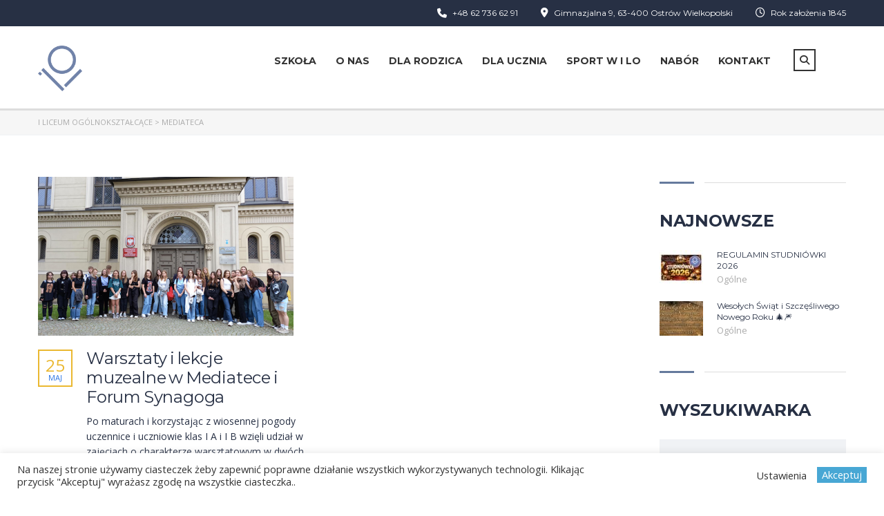

--- FILE ---
content_type: text/html; charset=UTF-8
request_url: https://1liceum.edu.pl/tag/mediateca/
body_size: 29494
content:
<!DOCTYPE html>
<html lang="pl-PL" class="no-js">
<head>
		<meta charset="UTF-8">
	<meta name="viewport" content="width=device-width, initial-scale=1, maximum-scale=1">
	<link rel="profile" href="https://gmpg.org/xfn/11">
	<link rel="pingback" href="">
	<title>Mediateca &#8211; I Liceum Ogólnokształcące</title>
<meta name='robots' content='max-image-preview:large' />
<link rel='dns-prefetch' href='//fonts.googleapis.com' />
<style id='wp-img-auto-sizes-contain-inline-css' type='text/css'>
img:is([sizes=auto i],[sizes^="auto," i]){contain-intrinsic-size:3000px 1500px}
/*# sourceURL=wp-img-auto-sizes-contain-inline-css */
</style>
<link rel='stylesheet' id='masterstudy-bootstrap-css' href='https://1liceum.edu.pl/wp-content/plugins/masterstudy-lms-learning-management-system/_core/assets/vendors/bootstrap.min.css?ver=3.7.12' type='text/css' media='all' />
<link rel='stylesheet' id='masterstudy-bootstrap-custom-css' href='https://1liceum.edu.pl/wp-content/plugins/masterstudy-lms-learning-management-system/_core/assets/vendors/ms-bootstrap-custom.css?ver=3.7.12' type='text/css' media='all' />
<style id='wp-emoji-styles-inline-css' type='text/css'>

	img.wp-smiley, img.emoji {
		display: inline !important;
		border: none !important;
		box-shadow: none !important;
		height: 1em !important;
		width: 1em !important;
		margin: 0 0.07em !important;
		vertical-align: -0.1em !important;
		background: none !important;
		padding: 0 !important;
	}
/*# sourceURL=wp-emoji-styles-inline-css */
</style>
<style id='wp-block-library-inline-css' type='text/css'>
:root{--wp-block-synced-color:#7a00df;--wp-block-synced-color--rgb:122,0,223;--wp-bound-block-color:var(--wp-block-synced-color);--wp-editor-canvas-background:#ddd;--wp-admin-theme-color:#007cba;--wp-admin-theme-color--rgb:0,124,186;--wp-admin-theme-color-darker-10:#006ba1;--wp-admin-theme-color-darker-10--rgb:0,107,160.5;--wp-admin-theme-color-darker-20:#005a87;--wp-admin-theme-color-darker-20--rgb:0,90,135;--wp-admin-border-width-focus:2px}@media (min-resolution:192dpi){:root{--wp-admin-border-width-focus:1.5px}}.wp-element-button{cursor:pointer}:root .has-very-light-gray-background-color{background-color:#eee}:root .has-very-dark-gray-background-color{background-color:#313131}:root .has-very-light-gray-color{color:#eee}:root .has-very-dark-gray-color{color:#313131}:root .has-vivid-green-cyan-to-vivid-cyan-blue-gradient-background{background:linear-gradient(135deg,#00d084,#0693e3)}:root .has-purple-crush-gradient-background{background:linear-gradient(135deg,#34e2e4,#4721fb 50%,#ab1dfe)}:root .has-hazy-dawn-gradient-background{background:linear-gradient(135deg,#faaca8,#dad0ec)}:root .has-subdued-olive-gradient-background{background:linear-gradient(135deg,#fafae1,#67a671)}:root .has-atomic-cream-gradient-background{background:linear-gradient(135deg,#fdd79a,#004a59)}:root .has-nightshade-gradient-background{background:linear-gradient(135deg,#330968,#31cdcf)}:root .has-midnight-gradient-background{background:linear-gradient(135deg,#020381,#2874fc)}:root{--wp--preset--font-size--normal:16px;--wp--preset--font-size--huge:42px}.has-regular-font-size{font-size:1em}.has-larger-font-size{font-size:2.625em}.has-normal-font-size{font-size:var(--wp--preset--font-size--normal)}.has-huge-font-size{font-size:var(--wp--preset--font-size--huge)}.has-text-align-center{text-align:center}.has-text-align-left{text-align:left}.has-text-align-right{text-align:right}.has-fit-text{white-space:nowrap!important}#end-resizable-editor-section{display:none}.aligncenter{clear:both}.items-justified-left{justify-content:flex-start}.items-justified-center{justify-content:center}.items-justified-right{justify-content:flex-end}.items-justified-space-between{justify-content:space-between}.screen-reader-text{border:0;clip-path:inset(50%);height:1px;margin:-1px;overflow:hidden;padding:0;position:absolute;width:1px;word-wrap:normal!important}.screen-reader-text:focus{background-color:#ddd;clip-path:none;color:#444;display:block;font-size:1em;height:auto;left:5px;line-height:normal;padding:15px 23px 14px;text-decoration:none;top:5px;width:auto;z-index:100000}html :where(.has-border-color){border-style:solid}html :where([style*=border-top-color]){border-top-style:solid}html :where([style*=border-right-color]){border-right-style:solid}html :where([style*=border-bottom-color]){border-bottom-style:solid}html :where([style*=border-left-color]){border-left-style:solid}html :where([style*=border-width]){border-style:solid}html :where([style*=border-top-width]){border-top-style:solid}html :where([style*=border-right-width]){border-right-style:solid}html :where([style*=border-bottom-width]){border-bottom-style:solid}html :where([style*=border-left-width]){border-left-style:solid}html :where(img[class*=wp-image-]){height:auto;max-width:100%}:where(figure){margin:0 0 1em}html :where(.is-position-sticky){--wp-admin--admin-bar--position-offset:var(--wp-admin--admin-bar--height,0px)}@media screen and (max-width:600px){html :where(.is-position-sticky){--wp-admin--admin-bar--position-offset:0px}}

/*# sourceURL=wp-block-library-inline-css */
</style><style id='wp-block-paragraph-inline-css' type='text/css'>
.is-small-text{font-size:.875em}.is-regular-text{font-size:1em}.is-large-text{font-size:2.25em}.is-larger-text{font-size:3em}.has-drop-cap:not(:focus):first-letter{float:left;font-size:8.4em;font-style:normal;font-weight:100;line-height:.68;margin:.05em .1em 0 0;text-transform:uppercase}body.rtl .has-drop-cap:not(:focus):first-letter{float:none;margin-left:.1em}p.has-drop-cap.has-background{overflow:hidden}:root :where(p.has-background){padding:1.25em 2.375em}:where(p.has-text-color:not(.has-link-color)) a{color:inherit}p.has-text-align-left[style*="writing-mode:vertical-lr"],p.has-text-align-right[style*="writing-mode:vertical-rl"]{rotate:180deg}
/*# sourceURL=https://1liceum.edu.pl/wp-includes/blocks/paragraph/style.min.css */
</style>
<style id='global-styles-inline-css' type='text/css'>
:root{--wp--preset--aspect-ratio--square: 1;--wp--preset--aspect-ratio--4-3: 4/3;--wp--preset--aspect-ratio--3-4: 3/4;--wp--preset--aspect-ratio--3-2: 3/2;--wp--preset--aspect-ratio--2-3: 2/3;--wp--preset--aspect-ratio--16-9: 16/9;--wp--preset--aspect-ratio--9-16: 9/16;--wp--preset--color--black: #000000;--wp--preset--color--cyan-bluish-gray: #abb8c3;--wp--preset--color--white: #ffffff;--wp--preset--color--pale-pink: #f78da7;--wp--preset--color--vivid-red: #cf2e2e;--wp--preset--color--luminous-vivid-orange: #ff6900;--wp--preset--color--luminous-vivid-amber: #fcb900;--wp--preset--color--light-green-cyan: #7bdcb5;--wp--preset--color--vivid-green-cyan: #00d084;--wp--preset--color--pale-cyan-blue: #8ed1fc;--wp--preset--color--vivid-cyan-blue: #0693e3;--wp--preset--color--vivid-purple: #9b51e0;--wp--preset--gradient--vivid-cyan-blue-to-vivid-purple: linear-gradient(135deg,rgb(6,147,227) 0%,rgb(155,81,224) 100%);--wp--preset--gradient--light-green-cyan-to-vivid-green-cyan: linear-gradient(135deg,rgb(122,220,180) 0%,rgb(0,208,130) 100%);--wp--preset--gradient--luminous-vivid-amber-to-luminous-vivid-orange: linear-gradient(135deg,rgb(252,185,0) 0%,rgb(255,105,0) 100%);--wp--preset--gradient--luminous-vivid-orange-to-vivid-red: linear-gradient(135deg,rgb(255,105,0) 0%,rgb(207,46,46) 100%);--wp--preset--gradient--very-light-gray-to-cyan-bluish-gray: linear-gradient(135deg,rgb(238,238,238) 0%,rgb(169,184,195) 100%);--wp--preset--gradient--cool-to-warm-spectrum: linear-gradient(135deg,rgb(74,234,220) 0%,rgb(151,120,209) 20%,rgb(207,42,186) 40%,rgb(238,44,130) 60%,rgb(251,105,98) 80%,rgb(254,248,76) 100%);--wp--preset--gradient--blush-light-purple: linear-gradient(135deg,rgb(255,206,236) 0%,rgb(152,150,240) 100%);--wp--preset--gradient--blush-bordeaux: linear-gradient(135deg,rgb(254,205,165) 0%,rgb(254,45,45) 50%,rgb(107,0,62) 100%);--wp--preset--gradient--luminous-dusk: linear-gradient(135deg,rgb(255,203,112) 0%,rgb(199,81,192) 50%,rgb(65,88,208) 100%);--wp--preset--gradient--pale-ocean: linear-gradient(135deg,rgb(255,245,203) 0%,rgb(182,227,212) 50%,rgb(51,167,181) 100%);--wp--preset--gradient--electric-grass: linear-gradient(135deg,rgb(202,248,128) 0%,rgb(113,206,126) 100%);--wp--preset--gradient--midnight: linear-gradient(135deg,rgb(2,3,129) 0%,rgb(40,116,252) 100%);--wp--preset--font-size--small: 13px;--wp--preset--font-size--medium: 20px;--wp--preset--font-size--large: 36px;--wp--preset--font-size--x-large: 42px;--wp--preset--spacing--20: 0.44rem;--wp--preset--spacing--30: 0.67rem;--wp--preset--spacing--40: 1rem;--wp--preset--spacing--50: 1.5rem;--wp--preset--spacing--60: 2.25rem;--wp--preset--spacing--70: 3.38rem;--wp--preset--spacing--80: 5.06rem;--wp--preset--shadow--natural: 6px 6px 9px rgba(0, 0, 0, 0.2);--wp--preset--shadow--deep: 12px 12px 50px rgba(0, 0, 0, 0.4);--wp--preset--shadow--sharp: 6px 6px 0px rgba(0, 0, 0, 0.2);--wp--preset--shadow--outlined: 6px 6px 0px -3px rgb(255, 255, 255), 6px 6px rgb(0, 0, 0);--wp--preset--shadow--crisp: 6px 6px 0px rgb(0, 0, 0);}:where(.is-layout-flex){gap: 0.5em;}:where(.is-layout-grid){gap: 0.5em;}body .is-layout-flex{display: flex;}.is-layout-flex{flex-wrap: wrap;align-items: center;}.is-layout-flex > :is(*, div){margin: 0;}body .is-layout-grid{display: grid;}.is-layout-grid > :is(*, div){margin: 0;}:where(.wp-block-columns.is-layout-flex){gap: 2em;}:where(.wp-block-columns.is-layout-grid){gap: 2em;}:where(.wp-block-post-template.is-layout-flex){gap: 1.25em;}:where(.wp-block-post-template.is-layout-grid){gap: 1.25em;}.has-black-color{color: var(--wp--preset--color--black) !important;}.has-cyan-bluish-gray-color{color: var(--wp--preset--color--cyan-bluish-gray) !important;}.has-white-color{color: var(--wp--preset--color--white) !important;}.has-pale-pink-color{color: var(--wp--preset--color--pale-pink) !important;}.has-vivid-red-color{color: var(--wp--preset--color--vivid-red) !important;}.has-luminous-vivid-orange-color{color: var(--wp--preset--color--luminous-vivid-orange) !important;}.has-luminous-vivid-amber-color{color: var(--wp--preset--color--luminous-vivid-amber) !important;}.has-light-green-cyan-color{color: var(--wp--preset--color--light-green-cyan) !important;}.has-vivid-green-cyan-color{color: var(--wp--preset--color--vivid-green-cyan) !important;}.has-pale-cyan-blue-color{color: var(--wp--preset--color--pale-cyan-blue) !important;}.has-vivid-cyan-blue-color{color: var(--wp--preset--color--vivid-cyan-blue) !important;}.has-vivid-purple-color{color: var(--wp--preset--color--vivid-purple) !important;}.has-black-background-color{background-color: var(--wp--preset--color--black) !important;}.has-cyan-bluish-gray-background-color{background-color: var(--wp--preset--color--cyan-bluish-gray) !important;}.has-white-background-color{background-color: var(--wp--preset--color--white) !important;}.has-pale-pink-background-color{background-color: var(--wp--preset--color--pale-pink) !important;}.has-vivid-red-background-color{background-color: var(--wp--preset--color--vivid-red) !important;}.has-luminous-vivid-orange-background-color{background-color: var(--wp--preset--color--luminous-vivid-orange) !important;}.has-luminous-vivid-amber-background-color{background-color: var(--wp--preset--color--luminous-vivid-amber) !important;}.has-light-green-cyan-background-color{background-color: var(--wp--preset--color--light-green-cyan) !important;}.has-vivid-green-cyan-background-color{background-color: var(--wp--preset--color--vivid-green-cyan) !important;}.has-pale-cyan-blue-background-color{background-color: var(--wp--preset--color--pale-cyan-blue) !important;}.has-vivid-cyan-blue-background-color{background-color: var(--wp--preset--color--vivid-cyan-blue) !important;}.has-vivid-purple-background-color{background-color: var(--wp--preset--color--vivid-purple) !important;}.has-black-border-color{border-color: var(--wp--preset--color--black) !important;}.has-cyan-bluish-gray-border-color{border-color: var(--wp--preset--color--cyan-bluish-gray) !important;}.has-white-border-color{border-color: var(--wp--preset--color--white) !important;}.has-pale-pink-border-color{border-color: var(--wp--preset--color--pale-pink) !important;}.has-vivid-red-border-color{border-color: var(--wp--preset--color--vivid-red) !important;}.has-luminous-vivid-orange-border-color{border-color: var(--wp--preset--color--luminous-vivid-orange) !important;}.has-luminous-vivid-amber-border-color{border-color: var(--wp--preset--color--luminous-vivid-amber) !important;}.has-light-green-cyan-border-color{border-color: var(--wp--preset--color--light-green-cyan) !important;}.has-vivid-green-cyan-border-color{border-color: var(--wp--preset--color--vivid-green-cyan) !important;}.has-pale-cyan-blue-border-color{border-color: var(--wp--preset--color--pale-cyan-blue) !important;}.has-vivid-cyan-blue-border-color{border-color: var(--wp--preset--color--vivid-cyan-blue) !important;}.has-vivid-purple-border-color{border-color: var(--wp--preset--color--vivid-purple) !important;}.has-vivid-cyan-blue-to-vivid-purple-gradient-background{background: var(--wp--preset--gradient--vivid-cyan-blue-to-vivid-purple) !important;}.has-light-green-cyan-to-vivid-green-cyan-gradient-background{background: var(--wp--preset--gradient--light-green-cyan-to-vivid-green-cyan) !important;}.has-luminous-vivid-amber-to-luminous-vivid-orange-gradient-background{background: var(--wp--preset--gradient--luminous-vivid-amber-to-luminous-vivid-orange) !important;}.has-luminous-vivid-orange-to-vivid-red-gradient-background{background: var(--wp--preset--gradient--luminous-vivid-orange-to-vivid-red) !important;}.has-very-light-gray-to-cyan-bluish-gray-gradient-background{background: var(--wp--preset--gradient--very-light-gray-to-cyan-bluish-gray) !important;}.has-cool-to-warm-spectrum-gradient-background{background: var(--wp--preset--gradient--cool-to-warm-spectrum) !important;}.has-blush-light-purple-gradient-background{background: var(--wp--preset--gradient--blush-light-purple) !important;}.has-blush-bordeaux-gradient-background{background: var(--wp--preset--gradient--blush-bordeaux) !important;}.has-luminous-dusk-gradient-background{background: var(--wp--preset--gradient--luminous-dusk) !important;}.has-pale-ocean-gradient-background{background: var(--wp--preset--gradient--pale-ocean) !important;}.has-electric-grass-gradient-background{background: var(--wp--preset--gradient--electric-grass) !important;}.has-midnight-gradient-background{background: var(--wp--preset--gradient--midnight) !important;}.has-small-font-size{font-size: var(--wp--preset--font-size--small) !important;}.has-medium-font-size{font-size: var(--wp--preset--font-size--medium) !important;}.has-large-font-size{font-size: var(--wp--preset--font-size--large) !important;}.has-x-large-font-size{font-size: var(--wp--preset--font-size--x-large) !important;}
/*# sourceURL=global-styles-inline-css */
</style>

<style id='classic-theme-styles-inline-css' type='text/css'>
/*! This file is auto-generated */
.wp-block-button__link{color:#fff;background-color:#32373c;border-radius:9999px;box-shadow:none;text-decoration:none;padding:calc(.667em + 2px) calc(1.333em + 2px);font-size:1.125em}.wp-block-file__button{background:#32373c;color:#fff;text-decoration:none}
/*# sourceURL=/wp-includes/css/classic-themes.min.css */
</style>
<link rel='stylesheet' id='contact-form-7-css' href='https://1liceum.edu.pl/wp-content/plugins/contact-form-7/includes/css/styles.css?ver=6.1.4' type='text/css' media='all' />
<link rel='stylesheet' id='cookie-law-info-css' href='https://1liceum.edu.pl/wp-content/plugins/cookie-law-info/legacy/public/css/cookie-law-info-public.css?ver=3.3.9.1' type='text/css' media='all' />
<link rel='stylesheet' id='cookie-law-info-gdpr-css' href='https://1liceum.edu.pl/wp-content/plugins/cookie-law-info/legacy/public/css/cookie-law-info-gdpr.css?ver=3.3.9.1' type='text/css' media='all' />
<link rel='stylesheet' id='stm_lms_icons-css' href='https://1liceum.edu.pl/wp-content/plugins/masterstudy-lms-learning-management-system/_core/assets/icons/style.css?ver=3.7.12' type='text/css' media='all' />
<link rel='stylesheet' id='video.js-css' href='https://1liceum.edu.pl/wp-content/plugins/masterstudy-lms-learning-management-system/_core/assets/vendors/video-js.min.css?ver=3.7.12' type='text/css' media='all' />
<link rel='stylesheet' id='font-awesome-min-css' href='https://1liceum.edu.pl/wp-content/plugins/masterstudy-lms-learning-management-system/_core/libraries/nuxy/metaboxes/assets/vendors/font-awesome.min.css?ver=3.7.12' type='text/css' media='all' />
<link rel='stylesheet' id='masterstudy-lms-learning-management-system-css' href='https://1liceum.edu.pl/wp-content/plugins/masterstudy-lms-learning-management-system/_core/assets/css/stm_lms.css?ver=3.7.12' type='text/css' media='all' />
<link rel='stylesheet' id='stm_lazyload_init-css' href='https://1liceum.edu.pl/wp-content/plugins/stm-post-type/theme/assets/lazyload.css?ver=9a5e7b4e7582bbed262f19a730830bc1' type='text/css' media='all' />
<link rel='stylesheet' id='linear-css' href='https://1liceum.edu.pl/wp-content/plugins/masterstudy-lms-learning-management-system/_core/libraries/nuxy/taxonomy_meta/assets/linearicons/linear.css?ver=3.7.12' type='text/css' media='all' />
<link rel='stylesheet' id='font-icomoon-css' href='https://1liceum.edu.pl/wp-content/themes/masterstudy/assets/css/icomoon.fonts.css?ver=4.8.135' type='text/css' media='all' />
<link rel='stylesheet' id='font-icomoon-rtl-css' href='https://1liceum.edu.pl/wp-content/themes/masterstudy/assets/css/rtl_demo/style.css?ver=4.8.135' type='text/css' media='all' />
<link rel='stylesheet' id='select2-css' href='https://1liceum.edu.pl/wp-content/themes/masterstudy/assets/css/select2.min.css?ver=4.8.135' type='text/css' media='all' />
<link rel='stylesheet' id='fancybox-css' href='https://1liceum.edu.pl/wp-content/themes/masterstudy/assets/vendors/jquery.fancybox.min.css?ver=4.8.135' type='text/css' media='all' />
<link rel='stylesheet' id='animate-css' href='https://1liceum.edu.pl/wp-content/themes/masterstudy/assets/css/animate.css?ver=4.8.135' type='text/css' media='all' />
<link rel='stylesheet' id='stm_theme_styles-css' href='https://1liceum.edu.pl/wp-content/themes/masterstudy/assets/css/styles.css?ver=4.8.135' type='text/css' media='all' />
<link rel='stylesheet' id='stm-stm_layout_styles-classic_lms-css' href='https://1liceum.edu.pl/wp-content/themes/masterstudy/assets/css/vc_modules/stm_layout_styles/classic_lms.css?ver=4.8.135' type='text/css' media='all' />
<link rel='stylesheet' id='stm_theme_styles_animation-css' href='https://1liceum.edu.pl/wp-content/themes/masterstudy/assets/css/animation.css?ver=4.8.135' type='text/css' media='all' />
<link rel='stylesheet' id='stm-headers-header_default-css' href='https://1liceum.edu.pl/wp-content/themes/masterstudy/assets/css/vc_modules/headers/header_default.css?ver=4.8.135' type='text/css' media='all' />
<link rel='stylesheet' id='stm-headers_transparent-header_default_transparent-css' href='https://1liceum.edu.pl/wp-content/themes/masterstudy/assets/css/vc_modules/headers_transparent/header_default_transparent.css?ver=4.8.135' type='text/css' media='all' />
<link rel='stylesheet' id='stm_theme_style-css' href='https://1liceum.edu.pl/wp-content/themes/masterstudy/style.css?ver=4.8.135' type='text/css' media='all' />
<style id='stm_theme_style-inline-css' type='text/css'>
#header:not(.transparent_header) .header_default {
	        background-color : 
	        
	         !important;
	    }
#header:not(.transparent_header) .header_default {
			background-color:  !important;
		}

			body .ms_lms_loader {
			border-color: #657a9d #657a9d transparent transparent;
			}
			body .ms_lms_loader::after, .ms_lms_loader::before {
			border-color:  transparent transparent #2c75e4 #2c75e4;
			}
/*# sourceURL=stm_theme_style-inline-css */
</style>
<link rel='stylesheet' id='stm_theme_custom_styles-css' href='https://1liceum.edu.pl/wp-content/uploads/stm_lms_styles/custom_styles.css?ver=4.8.135' type='text/css' media='all' />
<link rel='stylesheet' id='language_center-css' href='https://1liceum.edu.pl/wp-content/themes/masterstudy/assets/layout_icons/language_center/style.css?ver=4.8.135' type='text/css' media='all' />
<link rel='stylesheet' id='redux-google-fonts-stm_option-css' href='https://fonts.googleapis.com/css?family=Montserrat%3A100%2C200%2C300%2C400%2C500%2C600%2C700%2C800%2C900%2C100italic%2C200italic%2C300italic%2C400italic%2C500italic%2C600italic%2C700italic%2C800italic%2C900italic%7COpen+Sans%3A300%2C400%2C600%2C700%2C800%2C300italic%2C400italic%2C600italic%2C700italic%2C800italic&#038;subset=latin&#038;ver=1644481026' type='text/css' media='all' />
<script type="text/javascript" src="https://1liceum.edu.pl/wp-includes/js/jquery/jquery.min.js?ver=3.7.1" id="jquery-core-js"></script>
<script type="text/javascript" src="https://1liceum.edu.pl/wp-includes/js/jquery/jquery-migrate.min.js?ver=3.4.1" id="jquery-migrate-js"></script>
<script type="text/javascript" id="cookie-law-info-js-extra">
/* <![CDATA[ */
var Cli_Data = {"nn_cookie_ids":[],"cookielist":[],"non_necessary_cookies":[],"ccpaEnabled":"","ccpaRegionBased":"","ccpaBarEnabled":"","strictlyEnabled":["necessary","obligatoire"],"ccpaType":"gdpr","js_blocking":"1","custom_integration":"","triggerDomRefresh":"","secure_cookies":""};
var cli_cookiebar_settings = {"animate_speed_hide":"500","animate_speed_show":"500","background":"#FFF","border":"#b1a6a6c2","border_on":"","button_1_button_colour":"#61a229","button_1_button_hover":"#4e8221","button_1_link_colour":"#fff","button_1_as_button":"","button_1_new_win":"","button_2_button_colour":"#333","button_2_button_hover":"#292929","button_2_link_colour":"#444","button_2_as_button":"","button_2_hidebar":"","button_3_button_colour":"#3566bb","button_3_button_hover":"#2a5296","button_3_link_colour":"#fff","button_3_as_button":"1","button_3_new_win":"","button_4_button_colour":"#000","button_4_button_hover":"#000000","button_4_link_colour":"#333333","button_4_as_button":"","button_7_button_colour":"#61a229","button_7_button_hover":"#4e8221","button_7_link_colour":"#fff","button_7_as_button":"1","button_7_new_win":"","font_family":"inherit","header_fix":"","notify_animate_hide":"1","notify_animate_show":"","notify_div_id":"#cookie-law-info-bar","notify_position_horizontal":"right","notify_position_vertical":"bottom","scroll_close":"","scroll_close_reload":"","accept_close_reload":"","reject_close_reload":"","showagain_tab":"","showagain_background":"#fff","showagain_border":"#000","showagain_div_id":"#cookie-law-info-again","showagain_x_position":"100px","text":"#333333","show_once_yn":"","show_once":"10000","logging_on":"","as_popup":"","popup_overlay":"1","bar_heading_text":"","cookie_bar_as":"banner","popup_showagain_position":"bottom-right","widget_position":"left"};
var log_object = {"ajax_url":"https://1liceum.edu.pl/wp-admin/admin-ajax.php"};
//# sourceURL=cookie-law-info-js-extra
/* ]]> */
</script>
<script type="text/javascript" src="https://1liceum.edu.pl/wp-content/plugins/cookie-law-info/legacy/public/js/cookie-law-info-public.js?ver=3.3.9.1" id="cookie-law-info-js"></script>
<script type="text/javascript" id="stm-lms-lms-js-extra">
/* <![CDATA[ */
var stm_lms_vars = {"symbol":"$","position":"left","currency_thousands":",","wp_rest_nonce":"1d1e93861b","translate":{"delete":"Are you sure you want to delete this course from cart?"}};
//# sourceURL=stm-lms-lms-js-extra
/* ]]> */
</script>
<script type="text/javascript" src="https://1liceum.edu.pl/wp-content/plugins/masterstudy-lms-learning-management-system/_core/assets/js/lms.js?ver=3.7.12" id="stm-lms-lms-js"></script>
<script type="text/javascript" src="https://1liceum.edu.pl/wp-content/plugins/stm-post-type/theme/assets/lazysizes.min.js?ver=9a5e7b4e7582bbed262f19a730830bc1" id="lazysizes.js-js"></script>
<script type="text/javascript" src="https://1liceum.edu.pl/wp-content/plugins/stm-post-type/theme/assets/stm_lms_lazyload.js?ver=9a5e7b4e7582bbed262f19a730830bc1" id="stm_lms_lazysizes-js"></script>
<link rel="https://api.w.org/" href="https://1liceum.edu.pl/wp-json/" /><link rel="alternate" title="JSON" type="application/json" href="https://1liceum.edu.pl/wp-json/wp/v2/tags/484" />
    <script>
        var stm_lms_pro_nonces = {"stm_lms_pro_install_base":"d205518f83","stm_lms_pro_search_courses":"f658e166ab","stm_lms_pro_udemy_import_courses":"ee090d629d","stm_lms_pro_udemy_publish_course":"08172c59df","stm_lms_pro_udemy_import_curriculum":"abd190febc","stm_lms_pro_save_addons":"f3875221d5","stm_lms_create_announcement":"96d8dbf4b2","stm_lms_pro_upload_image":"7e7bf8b662","stm_lms_pro_get_image_data":"20d3d33943","stm_lms_pro_save_quiz":"a0eb6ef708","stm_lms_pro_save_lesson":"81fc88dcd6","stm_lms_pro_save_front_course":"9be2a8bdb4","stm_lms_get_course_info":"6865502ab4","stm_lms_get_course_students":"7936c6f790","stm_lms_change_post_status":"06e31aeb1f","stm_lms_media_library_get_files":"952147f376","stm_lms_media_library_get_file_by_id":"292c56051e","stm_lms_media_library_delete_file":"c348ea7129","stm_lms_media_library_search_file":"5580c9bae7"};
    </script>
    	<script type="text/javascript">
		var stm_lms_ajaxurl = 'https://1liceum.edu.pl/wp-admin/admin-ajax.php';
		var stm_lms_resturl = 'https://1liceum.edu.pl/wp-json/stm-lms/v1';
		var ms_lms_resturl = 'https://1liceum.edu.pl/wp-json/masterstudy-lms/v2';
		var ms_lms_nonce = '1d1e93861b';
		var stm_ajax_add_pear_hb = '3d82215deb';
			</script>
	<style>
		.vue_is_disabled {
			display: none;
		}
		#wp-admin-bar-lms-settings img {
			max-width: 16px;
			vertical-align: sub;
		}
	</style>
		<script>
		var stm_lms_nonces = {"stm_install_starter_theme":"969cc75a68","load_modal":"f15becb21e","load_content":"95923f318c","start_quiz":"441444b36b","user_answers":"d44e24f5a2","get_order_info":"8a8add41b8","user_orders":"ab95e5d8ee","stm_lms_get_instructor_courses":"e0c2fd4384","stm_lms_add_comment":"a6b3b5c23c","stm_lms_manage_students":"97408fbdb9","stm_lms_get_comments":"bade173758","stm_lms_login":"0517059f2a","stm_lms_register":"5651704553","stm_lms_become_instructor":"ae8a90cd23","stm_lms_enterprise":"1197b45432","stm_lms_get_user_courses":"f77210b3f4","stm_lms_get_user_quizzes":"a79425de8f","stm_lms_wishlist":"01fd1ae410","stm_lms_save_user_info":"9c738a5eff","stm_lms_lost_password":"5aaec23b72","stm_lms_change_avatar":"85f358754f","stm_lms_delete_avatar":"3a8ca16946","stm_lms_complete_lesson":"1f6516a30d","stm_lms_use_membership":"0031e7f94b","stm_lms_change_featured":"be5a251f5d","stm_lms_delete_course_subscription":"90848fe63c","stm_lms_get_reviews":"ded34b955b","stm_lms_add_review":"adc1169166","stm_lms_add_to_cart":"437a1cbe39","stm_lms_delete_from_cart":"7dc5e09735","stm_lms_purchase":"5c6e15c4b8","stm_lms_send_message":"5b15e1cc13","stm_lms_get_user_conversations":"f48c50b493","stm_lms_get_user_messages":"8f6c084c4b","stm_lms_clear_new_messages":"664f4a63a4","wpcfto_save_settings":"d0b8777582","stm_lms_tables_update":"b1452b54c0","stm_lms_get_enterprise_groups":"8396e62b0f","stm_lms_get_enterprise_group":"2e8d6b93c7","stm_lms_add_enterprise_group":"b060eed4fa","stm_lms_delete_enterprise_group":"aa15fb4d59","stm_lms_add_to_cart_enterprise":"7259a0e146","stm_lms_get_user_ent_courses":"d07a6a0cdf","stm_lms_delete_user_ent_courses":"3b51e076f1","stm_lms_add_user_ent_courses":"eb3e91d400","stm_lms_change_ent_group_admin":"02817632f5","stm_lms_delete_user_from_group":"c06fe15558","stm_lms_import_groups":"14f57f949a","stm_lms_edit_user_answer":"a430cfbdc8","stm_lms_get_user_points_history":"b9caa14334","stm_lms_buy_for_points":"27df530bc3","stm_lms_get_point_users":"3c48d00410","stm_lms_get_user_points_history_admin":"075100f882","stm_lms_change_points":"303377b25c","stm_lms_delete_points":"d5a3001807","stm_lms_get_user_bundles":"4236f2b3f1","stm_lms_change_bundle_status":"534db707c3","stm_lms_delete_bundle":"aed2abce46","stm_lms_check_certificate_code":"7d365838f1","stm_lms_get_google_classroom_courses":"07b09626a6","stm_lms_get_google_classroom_course":"8411a7ba3c","stm_lms_get_google_classroom_publish_course":"04051a7b29","stm_lms_get_g_c_get_archive_page":"9716fd744c","install_zoom_addon":"347fb637e4","stm_lms_get_course_cookie_redirect":"baa725e729","stm_get_certificates":"9c999614ac","stm_get_certificate_fields":"6130524e0b","stm_save_certificate":"7d6aea35e7","stm_upload_certificate_images":"261a117981","stm_generate_certificates_preview":"57b4fea1b6","stm_save_default_certificate":"26eaf9d599","stm_delete_default_certificate":"dca24beef4","stm_save_certificate_category":"e8b6f96a3c","stm_delete_certificate_category":"34cc460423","stm_get_certificate_categories":"ed868309bd","stm_get_certificate":"ab8aed61da","stm_delete_certificate":"0ee05012ef","stm_lms_get_users_submissions":"29a350005d","stm_lms_update_user_status":"0a2eea234d","stm_lms_hide_become_instructor_notice":"d82b9c1811","stm_lms_ban_user":"bc3820b238","stm_lms_save_forms":"a690072606","stm_lms_get_forms":"b047d83fc6","stm_lms_upload_form_file":"65a299bbb3","stm_lms_dashboard_get_course_students":"2cb13c5550","stm_lms_dashboard_delete_user_from_course":"7aa77d86fd","stm_lms_dashboard_add_user_to_course":"b1b16cc0d7","stm_lms_dashboard_import_users_to_course":"916622ae66","stm_lms_dashboard_export_course_students_to_csv":"3165598569","stm_lms_add_to_cart_guest":"dd3efa7e52","stm_lms_fast_login":"1ead9d25b0","stm_lms_fast_register":"292065c8d9","stm_lms_change_lms_author":"a4cf106534","stm_lms_add_student_manually":"59a0536d5e","stm_lms_change_course_status":"6dcccee3a5","stm_lms_total_progress":"d3e45ff897","stm_lms_add_h5p_result":"8cf0f8daef","stm_lms_toggle_buying":"e4cdb6e950","stm_lms_logout":"1bb6875642","stm_lms_restore_password":"0a1d2219c6","stm_lms_hide_announcement":"705b15b053","stm_lms_get_curriculum_v2":"003aa0aa61","stm_lms_dashboard_get_student_progress":"196ee795cc","stm_lms_dashboard_set_student_item_progress":"5f402f99b7","stm_lms_dashboard_reset_student_progress":"76983a0586","stm_lms_dashboard_get_courses_list":"b63b192c8c","stm_lms_dashboard_get_student_assignments":"99a8a1cdab","stm_lms_dashboard_get_student_quizzes":"6ebb97f014","stm_lms_dashboard_get_student_quiz":"6834d1281f","stm_lms_wizard_save_settings":"d34cdbdc13","stm_lms_wizard_save_business_type":"56ce292c4e","stm_lms_get_enrolled_assingments":"fab45f2e1a","stm-lms-starter-theme-install":"3d37127267","stm_lms_enrolled_quizzes":"bf68c13931","stm_lms_add_to_cart_subscription":"dd2f30134a"};
	</script>
		<style>
		:root {
							--accent-100: rgba(34,122,255,1);
				--accent-70: rgba(34, 122, 255, 0.7);
				--accent-50: rgba(34, 122, 255, 0.5);
				--accent-30: rgba(34, 122, 255, 0.3);
				--accent-10: rgba(34, 122, 255, 0.1);
				--accent-5: rgba(34, 122, 255, 0.05);
				--accent-0: rgba(34, 122, 255, 0);
				--accent-hover: rgba(34, 122, 255, 0.85);
							--warning-100: rgba(255,168,0,1);
				--warning-70: rgba(255, 168, 0, 0.7);
				--warning-50: rgba(255, 168, 0, 0.5);
				--warning-30: rgba(255, 168, 0, 0.3);
				--warning-10: rgba(255, 168, 0, 0.1);
				--warning-5: rgba(255, 168, 0, 0.05);
				--warning-0: rgba(255, 168, 0, 0);
				--warning-hover: rgba(255, 168, 0, 0.85);
							--danger-100: rgba(255,57,69,1);
				--danger-70: rgba(255, 57, 69, 0.7);
				--danger-50: rgba(255, 57, 69, 0.5);
				--danger-30: rgba(255, 57, 69, 0.3);
				--danger-10: rgba(255, 57, 69, 0.1);
				--danger-5: rgba(255, 57, 69, 0.05);
				--danger-0: rgba(255, 57, 69, 0);
				--danger-hover: rgba(255, 57, 69, 0.85);
							--success-100: rgba(97,204,47,1);
				--success-70: rgba(97, 204, 47, 0.7);
				--success-50: rgba(97, 204, 47, 0.5);
				--success-30: rgba(97, 204, 47, 0.3);
				--success-10: rgba(97, 204, 47, 0.1);
				--success-5: rgba(97, 204, 47, 0.05);
				--success-0: rgba(97, 204, 47, 0);
				--success-hover: rgba(97, 204, 47, 0.85);
					}
	</style>
		<script type="text/javascript">
		var stm_wpcfto_ajaxurl = 'https://1liceum.edu.pl/wp-admin/admin-ajax.php';
	</script>

	<style>
		.vue_is_disabled {
			display: none;
		}
	</style>
		<script>
		var stm_wpcfto_nonces = {"wpcfto_save_settings":"d0b8777582","get_image_url":"0c4bc30a83","wpcfto_upload_file":"fa7646f6d0","wpcfto_search_posts":"83e86aefbf","wpcfto_regenerate_fonts":"376fe1b207","wpcfto_create_term":"30e3da295b"};
	</script>
		<script>
		var ajaxurl = 'https://1liceum.edu.pl/wp-admin/admin-ajax.php';
		var stm_install_plugin = 'f83cc0bbb3';
		var stm_buddypress_groups = '0c42be7a9d';
		var stm_ajax_add_review = '21299e0b9f';
	</script>
	<link rel="shortcut icon" type="image/x-icon" href="https://1liceum.edu.pl/wp-content/uploads/2021/02/favico.png" />
<meta name="generator" content="Powered by WPBakery Page Builder - drag and drop page builder for WordPress."/>
<meta name="generator" content="Powered by Slider Revolution 6.5.11 - responsive, Mobile-Friendly Slider Plugin for WordPress with comfortable drag and drop interface." />
<link rel="icon" href="https://1liceum.edu.pl/wp-content/uploads/2022/01/1lo_icon-69x69.png" sizes="32x32" />
<link rel="icon" href="https://1liceum.edu.pl/wp-content/uploads/2022/01/1lo_icon.png" sizes="192x192" />
<link rel="apple-touch-icon" href="https://1liceum.edu.pl/wp-content/uploads/2022/01/1lo_icon.png" />
<meta name="msapplication-TileImage" content="https://1liceum.edu.pl/wp-content/uploads/2022/01/1lo_icon.png" />
<script type="text/javascript">function setREVStartSize(e){
			//window.requestAnimationFrame(function() {				 
				window.RSIW = window.RSIW===undefined ? window.innerWidth : window.RSIW;	
				window.RSIH = window.RSIH===undefined ? window.innerHeight : window.RSIH;	
				try {								
					var pw = document.getElementById(e.c).parentNode.offsetWidth,
						newh;
					pw = pw===0 || isNaN(pw) ? window.RSIW : pw;
					e.tabw = e.tabw===undefined ? 0 : parseInt(e.tabw);
					e.thumbw = e.thumbw===undefined ? 0 : parseInt(e.thumbw);
					e.tabh = e.tabh===undefined ? 0 : parseInt(e.tabh);
					e.thumbh = e.thumbh===undefined ? 0 : parseInt(e.thumbh);
					e.tabhide = e.tabhide===undefined ? 0 : parseInt(e.tabhide);
					e.thumbhide = e.thumbhide===undefined ? 0 : parseInt(e.thumbhide);
					e.mh = e.mh===undefined || e.mh=="" || e.mh==="auto" ? 0 : parseInt(e.mh,0);		
					if(e.layout==="fullscreen" || e.l==="fullscreen") 						
						newh = Math.max(e.mh,window.RSIH);					
					else{					
						e.gw = Array.isArray(e.gw) ? e.gw : [e.gw];
						for (var i in e.rl) if (e.gw[i]===undefined || e.gw[i]===0) e.gw[i] = e.gw[i-1];					
						e.gh = e.el===undefined || e.el==="" || (Array.isArray(e.el) && e.el.length==0)? e.gh : e.el;
						e.gh = Array.isArray(e.gh) ? e.gh : [e.gh];
						for (var i in e.rl) if (e.gh[i]===undefined || e.gh[i]===0) e.gh[i] = e.gh[i-1];
											
						var nl = new Array(e.rl.length),
							ix = 0,						
							sl;					
						e.tabw = e.tabhide>=pw ? 0 : e.tabw;
						e.thumbw = e.thumbhide>=pw ? 0 : e.thumbw;
						e.tabh = e.tabhide>=pw ? 0 : e.tabh;
						e.thumbh = e.thumbhide>=pw ? 0 : e.thumbh;					
						for (var i in e.rl) nl[i] = e.rl[i]<window.RSIW ? 0 : e.rl[i];
						sl = nl[0];									
						for (var i in nl) if (sl>nl[i] && nl[i]>0) { sl = nl[i]; ix=i;}															
						var m = pw>(e.gw[ix]+e.tabw+e.thumbw) ? 1 : (pw-(e.tabw+e.thumbw)) / (e.gw[ix]);					
						newh =  (e.gh[ix] * m) + (e.tabh + e.thumbh);
					}
					var el = document.getElementById(e.c);
					if (el!==null && el) el.style.height = newh+"px";					
					el = document.getElementById(e.c+"_wrapper");
					if (el!==null && el) {
						el.style.height = newh+"px";
						el.style.display = "block";
					}
				} catch(e){
					console.log("Failure at Presize of Slider:" + e)
				}					   
			//});
		  };</script>
		<style type="text/css" id="wp-custom-css">
			.st_googleplus_large, .stm_share label { display: none; }

.stm_lms_featured_teacher_courses { display: none; }		</style>
		<style type="text/css" title="dynamic-css" class="options-output">.logo-unit .logo{font-family:Montserrat;color:#fff;font-size:23px;}.header_top_bar, .header_top_bar a, .header_2_top_bar .header_2_top_bar__inner ul.header-menu li a{font-family:Montserrat;font-weight:400;font-style:normal;color:#ffffff;font-size:12px;}
body.skin_custom_color .stm_archive_product_inner_grid_content .stm-courses li.product.course-col-list .product-image .onsale, 
body.skin_custom_color .related.products .stm-courses li.product.course-col-list .product-image .onsale,
body.skin_custom_color .stm_archive_product_inner_grid_content .stm-courses li.product .product__inner .woocommerce-LoopProduct-link .onsale, 
body.skin_custom_color .related.products .stm-courses li.product .product__inner .woocommerce-LoopProduct-link .onsale,
body.skin_custom_color .post_list_main_section_wrapper .post_list_meta_unit .sticky_post,
body.skin_custom_color .overflowed_content .wpb_column .icon_box,
body.skin_custom_color .stm_countdown_bg,
body.skin_custom_color #searchform-mobile .search-wrapper .search-submit,
body.skin_custom_color .header-menu-mobile .header-menu > li .arrow.active,
body.skin_custom_color .header-menu-mobile .header-menu > li.opened > a,
body.skin_custom_color mark,
body.skin_custom_color .woocommerce .cart-totals_wrap .shipping-calculator-button:hover,
body.skin_custom_color .detailed_rating .detail_rating_unit tr td.bar .full_bar .bar_filler,
body.skin_custom_color .product_status.new,
body.skin_custom_color .stm_woo_helpbar .woocommerce-product-search input[type="submit"],
body.skin_custom_color .stm_archive_product_inner_unit .stm_archive_product_inner_unit_centered .stm_featured_product_price .price.price_free,
body.skin_custom_color .sidebar-area .widget:after,
body.skin_custom_color .sidebar-area .socials_widget_wrapper .widget_socials li .back a,
body.skin_custom_color .socials_widget_wrapper .widget_socials li .back a,
body.skin_custom_color .widget_categories ul li a:hover:after,
body.skin_custom_color .event_date_info_table .event_btn .btn-default,
body.skin_custom_color .course_table tr td.stm_badge .badge_unit.quiz,
body.skin_custom_color .page-links span:hover,
body.skin_custom_color .page-links span:after,
body.skin_custom_color .page-links > span:after,
body.skin_custom_color .page-links > span,
body.skin_custom_color .stm_post_unit:after,
body.skin_custom_color .blog_layout_grid .post_list_content_unit:after,
body.skin_custom_color ul.page-numbers > li a.page-numbers:after,
body.skin_custom_color ul.page-numbers > li span.page-numbers:after,
body.skin_custom_color ul.page-numbers > li a.page-numbers:hover,
body.skin_custom_color ul.page-numbers > li span.page-numbers:hover,
body.skin_custom_color ul.page-numbers > li a.page-numbers.current:after,
body.skin_custom_color ul.page-numbers > li span.page-numbers.current:after,
body.skin_custom_color ul.page-numbers > li a.page-numbers.current,
body.skin_custom_color ul.page-numbers > li span.page-numbers.current,
body.skin_custom_color .triangled_colored_separator,
body.skin_custom_color .magic_line,
body.skin_custom_color .navbar-toggle .icon-bar,
body.skin_custom_color .navbar-toggle:hover .icon-bar,
body.skin_custom_color #searchform .search-submit,
body.skin_custom_color .header_main_menu_wrapper .header-menu > li > ul.sub-menu:before,
body.skin_custom_color .search-toggler:after,
body.skin_custom_color .modal .popup_title,
body.skin_custom_color .sticky_post,
body.skin_custom_color .btn-carousel-control:after,
.primary_bg_color,
.mbc,
.stm_lms_courses_carousel_wrapper .owl-dots .owl-dot.active,
.stm_lms_courses_carousel__term.active,
body.course_hub .header_default.header_2,
.triangled_colored_separator:before,
.triangled_colored_separator:after,
body.skin_custom_color.udemy .btn-default,
.single_instructor .stm_lms_courses .stm_lms_load_more_courses, 
.single_instructor .stm_lms_courses .stm_lms_load_more_courses:hover,
.stm_lms_course_sticky_panel .stm_lms_course_sticky_panel__button .btn,
.stm_lms_course_sticky_panel .stm_lms_course_sticky_panel__button .btn:hover,
body.skin_custom_color.language_center .btn-default,
.header-login-button.sign-up a,
#header .header_6 .stm_lms_log_in,
body.cooking .stm_lms_courses_carousel__buttons .stm_lms_courses_carousel__button:hover,
body.cooking .stm_theme_wpb_video_wrapper .stm_video_preview:after,
body.cooking .btn.btn-default, 
body.cooking .button, 
body.cooking .form-submit .submit, 
body.cooking .post-password-form input[type=submit],
body.cooking .btn.btn-default:hover, 
body.cooking .button:hover, 
body.cooking .form-submit .submit:hover, 
body.cooking .post-password-form input[type=submit]:hover,
body.cooking div.multiseparator:after,
body.cooking .view_type_switcher a.view_grid.active_grid, 
body.cooking .view_type_switcher a.view_list.active_list, 
body.cooking .view_type_switcher a:hover,
body.cooking.woocommerce .sidebar-area .widget .widget_title:after,
body.cooking.woocommerce .sidebar-area .widget.widget_price_filter .price_slider_wrapper .price_slider .ui-slider-handle,
body.cooking.woocommerce .sidebar-area .widget.widget_price_filter .price_slider_wrapper .price_slider .ui-slider-range,
body.cooking .stm_lms_courses_list_view .stm_lms_courses__grid .stm_lms_courses__single--image>a:after,
body.cooking .testimonials_main_wrapper.simple_carousel_wrapper .btn-carousel-control:hover,
body.cooking .testimonials_main_wrapper.simple_carousel_wrapper .btn-carousel-control:focus,
body.cooking .short_separator,
body.cooking .widget_tag_cloud .tagcloud a:hover,
body.cooking .blog_layout_grid .sticky .post_list_meta_unit,
body.cooking .stm_lms_instructor_courses__single--featured .feature_it,

.stm_archive_product_inner_grid_content .stm-courses li.product .product__inner .button:hover,

body.tech .stm_lms_courses_carousel__buttons .stm_lms_courses_carousel__button:hover,
body.tech .stm_theme_wpb_video_wrapper .stm_video_preview:after,
body.tech .btn.btn-default, 
body.tech .button, 
body.tech .form-submit .submit, 
body.tech .post-password-form input[type=submit],
body.tech .btn.btn-default:hover, 
body.tech .button:hover, 
body.tech .form-submit .submit:hover, 
body.tech .post-password-form input[type=submit]:hover,
body.tech div.multiseparator:after,
body.tech .view_type_switcher a.view_grid.active_grid, 
body.tech .view_type_switcher a.view_list.active_list, 
body.tech .view_type_switcher a:hover,
body.tech.woocommerce .sidebar-area .widget .widget_title:after,
body.tech.woocommerce .sidebar-area .widget.widget_price_filter .price_slider_wrapper .price_slider .ui-slider-handle,
body.tech.woocommerce .sidebar-area .widget.widget_price_filter .price_slider_wrapper .price_slider .ui-slider-range,
body.tech .stm_lms_courses_list_view .stm_lms_courses__grid .stm_lms_courses__single--image>a:after,
body.tech .testimonials_main_wrapper.simple_carousel_wrapper .btn-carousel-control:hover,
body.tech .testimonials_main_wrapper.simple_carousel_wrapper .btn-carousel-control:focus,
body.tech .short_separator,
body.tech .stm_lms_wishlist_button .lnr:after,
body.tech .widget_tag_cloud .tagcloud a:hover,
body.tech .blog_layout_grid .sticky .post_list_meta_unit,
body.tech .stm_lms_instructor_courses__single--featured .feature_it,
body.tech .select2-container--default .select2-results__option--highlighted[aria-selected], 
body.tech .select2-container--default .select2-results__option--highlighted[data-selected]
{background-color:#657a9d;}.icon_box.stm_icon_box_hover_none{border-left-color:#657a9d;}
body.skin_custom_color ul.page-numbers > li a.page-numbers:hover,
body.skin_custom_color ul.page-numbers > li a.page-numbers.current,
body.skin_custom_color ul.page-numbers > li span.page-numbers.current,
body.skin_custom_color .custom-border textarea:active, 
body.skin_custom_color .custom-border input[type=text]:active,
body.skin_custom_color .custom-border input[type=email]:active, 
body.skin_custom_color .custom-border input[type=number]:active, 
body.skin_custom_color .custom-border input[type=password]:active, 
body.skin_custom_color .custom-border input[type=tel]:active,
body.skin_custom_color .custom-border .form-control:active,
body.skin_custom_color .custom-border textarea:focus, 
body.skin_custom_color .custom-border input[type=text]:focus, 
body.skin_custom_color .custom-border input[type=email]:focus, 
body.skin_custom_color .custom-border input[type=number]:focus, 
body.skin_custom_color .custom-border input[type=password]:focus, 
body.skin_custom_color .custom-border input[type=tel]:focus,
body.skin_custom_color .custom-border .form-control:focus,
body.skin_custom_color .icon-btn:hover .icon_in_btn,
body.skin_custom_color .icon-btn:hover,
body.skin_custom_color .average_rating_unit,
body.skin_custom_color blockquote,
body.skin_custom_color .tp-caption .icon-btn:hover .icon_in_btn,
body.skin_custom_color .tp-caption .icon-btn:hover,
body.skin_custom_color .stm_theme_wpb_video_wrapper .stm_video_preview:after,
body.skin_custom_color .btn-carousel-control,
body.skin_custom_color .post_list_main_section_wrapper .post_list_meta_unit .post_list_comment_num,
body.skin_custom_color .post_list_main_section_wrapper .post_list_meta_unit,
body.skin_custom_color .search-toggler:hover,
body.skin_custom_color .search-toggler,
.stm_lms_courses_carousel_wrapper .owl-dots .owl-dot.active,
.triangled_colored_separator .triangle:before,
body.cooking .stm_lms_courses_carousel__buttons .stm_lms_courses_carousel__button,
body.cooking .btn.btn-default, 
body.cooking .button, 
body.cooking .form-submit .submit, 
body.cooking .post-password-form input[type=submit],
body.cooking.woocommerce .sidebar-area .widget.widget_product_categories ul li a:after,
body.cooking .select2-container--default .select2-selection--single .select2-selection__arrow b:after,
body.cooking.woocommerce .sidebar-area .widget .widget_title:after,
body.cooking .blog_layout_grid .plugin_style .post_list_inner_content_unit .post_list_meta_unit,
body.cooking .blog_layout_grid .plugin_style .post_list_inner_content_unit .post_list_meta_unit .post_list_comment_num,
body.cooking .widget_tag_cloud .tagcloud a:hover,

body.tech .stm_lms_courses_carousel__buttons .stm_lms_courses_carousel__button,
body.tech .btn.btn-default, 
body.tech .button, 
body.tech .form-submit .submit, 
body.tech .post-password-form input[type=submit],
body.tech.woocommerce .sidebar-area .widget.widget_product_categories ul li a:after,
body.tech .select2-container--default .select2-selection--single .select2-selection__arrow b:after,
body.tech.woocommerce .sidebar-area .widget .widget_title:after,
body.tech .blog_layout_grid .plugin_style .post_list_inner_content_unit .post_list_meta_unit,
body.tech .blog_layout_grid .plugin_style .post_list_inner_content_unit .post_list_meta_unit .post_list_comment_num,
body.tech .widget_tag_cloud .tagcloud a:hover,
body.tech .stm_lms_points_history__head .left a,
body.tech .simple_carousel_wrapper_style_6 .navs #carousel-custom-dots li.active:before
{border-color:#657a9d;}
body.skin_custom_color .icon_box .icon i,
body.skin_custom_color .icon-btn:hover .icon_in_btn,
body.skin_custom_color .icon-btn:hover .link-title,
body.skin_custom_color .stats_counter .h1,
body.skin_custom_color .event_date_info .event_date_info_unit .event_labels,
body.skin_custom_color .event-col .event_archive_item .event_location i,
body.skin_custom_color .event-col .event_archive_item .event_start i,
body.skin_custom_color .gallery_terms_list li.active a,
body.skin_custom_color .tp-caption .icon-btn:hover .icon_in_btn,
body.skin_custom_color .teacher_single_product_page>a:hover .title,
body.skin_custom_color .sidebar-area .widget ul li a:hover:after,
body.skin_custom_color div.pp_woocommerce .pp_gallery ul li a:hover,
body.skin_custom_color div.pp_woocommerce .pp_gallery ul li.selected a,
body.skin_custom_color .single_product_after_title .meta-unit i,
body.skin_custom_color .single_product_after_title .meta-unit .value a:hover,
body.skin_custom_color .woocommerce-breadcrumb a:hover,
body.skin_custom_color #footer_copyright .copyright_text a:hover,
body.skin_custom_color .widget_stm_recent_posts .widget_media .cats_w a:hover,
body.skin_custom_color .widget_pages ul.style_2 li a:hover,
body.skin_custom_color .sidebar-area .widget_categories ul li a:hover,
body.skin_custom_color .sidebar-area .widget ul li a:hover,
body.skin_custom_color .widget_categories ul li a:hover,
body.skin_custom_color .stm_product_list_widget li a:hover .title,
body.skin_custom_color .widget_contacts ul li .text a:hover,
body.skin_custom_color .sidebar-area .widget_pages ul.style_1 li a:focus .h6,
body.skin_custom_color .sidebar-area .widget_nav_menu ul.style_1 li a:focus .h6,
body.skin_custom_color .sidebar-area .widget_pages ul.style_1 li a:focus,
body.skin_custom_color .sidebar-area .widget_nav_menu ul.style_1 li a:focus,
body.skin_custom_color .sidebar-area .widget_pages ul.style_1 li a:active .h6,
body.skin_custom_color .sidebar-area .widget_nav_menu ul.style_1 li a:active .h6,
body.skin_custom_color .sidebar-area .widget_pages ul.style_1 li a:active,
body.skin_custom_color .sidebar-area .widget_nav_menu ul.style_1 li a:active,
body.skin_custom_color .sidebar-area .widget_pages ul.style_1 li a:hover .h6,
body.skin_custom_color .sidebar-area .widget_nav_menu ul.style_1 li a:hover .h6,
body.skin_custom_color .sidebar-area .widget_pages ul.style_1 li a:hover,
body.skin_custom_color .sidebar-area .widget_nav_menu ul.style_1 li a:hover,
body.skin_custom_color .widget_pages ul.style_1 li a:focus .h6,
body.skin_custom_color .widget_nav_menu ul.style_1 li a:focus .h6,
body.skin_custom_color .widget_pages ul.style_1 li a:focus,
body.skin_custom_color .widget_nav_menu ul.style_1 li a:focus,
body.skin_custom_color .widget_pages ul.style_1 li a:active .h6,
body.skin_custom_color .widget_nav_menu ul.style_1 li a:active .h6,
body.skin_custom_color .widget_pages ul.style_1 li a:active,
body.skin_custom_color .widget_nav_menu ul.style_1 li a:active,
body.skin_custom_color .widget_pages ul.style_1 li a:hover .h6,
body.skin_custom_color .widget_nav_menu ul.style_1 li a:hover .h6,
body.skin_custom_color .widget_pages ul.style_1 li a:hover,
body.skin_custom_color .widget_nav_menu ul.style_1 li a:hover,
body.skin_custom_color .see_more a:after,
body.skin_custom_color .see_more a,
body.skin_custom_color .transparent_header_off .header_main_menu_wrapper ul > li > ul.sub-menu > li a:hover,
body.skin_custom_color .stm_breadcrumbs_unit .navxtBreads > span a:hover,
body.skin_custom_color .btn-carousel-control,
body.skin_custom_color .post_list_main_section_wrapper .post_list_meta_unit .post_list_comment_num,
body.skin_custom_color .post_list_main_section_wrapper .post_list_meta_unit .date-m,
body.skin_custom_color .post_list_main_section_wrapper .post_list_meta_unit .date-d,
body.skin_custom_color .stats_counter h1,
body.skin_custom_color .yellow,
body.skin_custom_color ol li a:hover,
body.skin_custom_color ul li a:hover,
body.skin_custom_color .search-toggler,
.primary_color,
.mtc_h:hover,
body.classic_lms .header_top_bar .header_top_bar_socs ul li a:hover,
body.classic_lms .header_top_bar a:hover,
#footer .widget_stm_lms_popular_courses ul li a:hover .meta .h5.title,
body.classic_lms .stm_lms_wishlist_button a:hover i,
.classic_lms .post_list_main_section_wrapper .post_list_item_title:hover,
.stm_lms_courses__single.style_2 .stm_lms_courses__single--title h5:hover,
body.cooking .stm_lms_courses_carousel__buttons .stm_lms_courses_carousel__button,
body.cooking #footer .widget_contacts ul li .icon,
body.cooking #footer .stm_product_list_widget.widget_woo_stm_style_2 li a:hover .meta .title,
body.cooking .courses_filters__switcher i:not(.active),
body.cooking .blog_layout_grid .plugin_style .post_list_inner_content_unit .post_list_meta_unit .date-d,
body.cooking .blog_layout_grid .post_list_meta_unit .date-m,
body.cooking .blog_layout_grid .plugin_style .post_list_inner_content_unit .post_list_meta_unit .post_list_comment_num,
body.cooking .stm_post_info .stm_post_details .post_meta li i,
body.cooking .comment-form .logged-in-as a,
body.cooking .post_list_content_unit .post_list_item_title:hover,
body.cooking .post_list_content_unit .post_list_item_title:focus,
body.cooking .widget_search .search-form>label:after,
body.cooking .blog_layout_grid .post_list_cats a,
body.cooking .blog_layout_grid .post_list_item_tags a,
body.cooking .blog_layout_grid .plugin_style .post_list_inner_content_unit .post_list_meta_unit .date-d,
body.cooking .blog_layout_grid .plugin_style .post_list_inner_content_unit .post_list_meta_unit .date-m-plugin,
body.cooking .blog_layout_grid .plugin_style .post_list_inner_content_unit .post_list_meta_unit .post_list_comment_num,
body.cooking #stm_lms_faq .panel.panel-default .panel-heading .panel-title a:hover,
body.cooking .stm_post_info .stm_post_details .comments_num .post_comments:hover,
body.cooking .stm_lms_courses_list_view .stm_lms_courses__grid .stm_lms_courses__single--info_title a:hover h4,
body.cooking .comments-area .commentmetadata i,
body.cooking .stm_lms_gradebook__filter .by_views_sorter.by-views,
body.cooking .stm_post_info .stm_post_details .comments_num .post_comments i,

body.tech .stm_lms_courses_carousel__buttons .stm_lms_courses_carousel__button,
body.tech #footer .widget_contacts ul li .icon,
body.tech #footer .stm_product_list_widget.widget_woo_stm_style_2 li a:hover .meta .title,
body.tech .courses_filters__switcher i:not(.active),
body.tech .blog_layout_grid .plugin_style .post_list_inner_content_unit .post_list_meta_unit .date-d,
body.tech .blog_layout_grid .post_list_meta_unit .date-m,
body.tech .blog_layout_grid .plugin_style .post_list_inner_content_unit .post_list_meta_unit .post_list_comment_num,
body.tech .stm_post_info .stm_post_details .post_meta li i,
body.tech .comment-form .logged-in-as a,
body.tech .post_list_content_unit .post_list_item_title:hover,
body.tech .post_list_content_unit .post_list_item_title:focus,
body.tech .widget_search .search-form>label:after,
body.tech .blog_layout_grid .post_list_cats a,
body.tech .blog_layout_grid .post_list_item_tags a,
body.tech .footer_wrapper .widget_contacts ul li .text a,
body.tech .blog_layout_grid .plugin_style .post_list_inner_content_unit .post_list_meta_unit .date-d,
body.tech .blog_layout_grid .plugin_style .post_list_inner_content_unit .post_list_meta_unit .date-m-plugin,
body.tech .blog_layout_grid .plugin_style .post_list_inner_content_unit .post_list_meta_unit .post_list_comment_num,
body.tech #stm_lms_faq .panel.panel-default .panel-heading .panel-title a:hover,
body.tech .stm_post_info .stm_post_details .comments_num .post_comments:hover,
body.tech .stm_lms_courses_list_view .stm_lms_courses__grid .stm_lms_courses__single--info_title a:hover h4,
body.tech .comments-area .commentmetadata i,
body.tech .stm_lms_gradebook__filter .by_views_sorter.by-views,
body.tech .stm_post_info .stm_post_details .comments_num .post_comments i,
body.tech .stm_lms_courses_carousel__top .h4:hover,
body.tech.skin_custom_color #footer a:hover,
body.tech .socials_widget_wrapper__text a,
.testimonials_main_title_6 i
{color:#657a9d;}
body.skin_custom_color .triangled_colored_separator .triangle,
body.skin_custom_color .magic_line:after,
body.cooking .stm_lms_gradebook__filter .by_views_sorter.by-views,
body.tech .stm_lms_gradebook__filter .by_views_sorter.by-views
{border-bottom-color:#657a9d;}body.rtl-demo .stm_testimonials_wrapper_style_2 .stm_lms_testimonials_single__content:after{border-left-color:#2c75e4;}
body.skin_custom_color .blog_layout_grid .post_list_meta_unit .sticky_post,
body.skin_custom_color .blog_layout_list .post_list_meta_unit .sticky_post,
body.skin_custom_color .product_status.special,
body.skin_custom_color .view_type_switcher a:hover,
body.skin_custom_color .view_type_switcher a.view_list.active_list,
body.skin_custom_color .view_type_switcher a.view_grid.active_grid,
body.skin_custom_color .stm_archive_product_inner_unit .stm_archive_product_inner_unit_centered .stm_featured_product_price .price,
body.skin_custom_color .sidebar-area .widget_text .btn,
body.skin_custom_color .stm_product_list_widget.widget_woo_stm_style_2 li a .meta .stm_featured_product_price .price,
body.skin_custom_color .widget_tag_cloud .tagcloud a:hover,
body.skin_custom_color .sidebar-area .widget ul li a:after,
body.skin_custom_color .sidebar-area .socials_widget_wrapper .widget_socials li a,
body.skin_custom_color .socials_widget_wrapper .widget_socials li a,
body.skin_custom_color .gallery_single_view .gallery_img a:after,
body.skin_custom_color .course_table tr td.stm_badge .badge_unit,
body.skin_custom_color .widget_mailchimp .stm_mailchimp_unit .button,
body.skin_custom_color .textwidget .btn:active,
body.skin_custom_color .textwidget .btn:focus,
body.skin_custom_color .form-submit .submit:active,
body.skin_custom_color .form-submit .submit:focus,
body.skin_custom_color .button:focus,
body.skin_custom_color .button:active,
body.skin_custom_color .btn-default:active,
body.skin_custom_color .btn-default:focus,
body.skin_custom_color .button:hover,
body.skin_custom_color .textwidget .btn:hover,
body.skin_custom_color .form-submit .submit,
body.skin_custom_color .button,
body.skin_custom_color .btn-default,
.btn.btn-default:hover, .button:hover, .textwidget .btn:hover,
body.skin_custom_color .short_separator,
body.skin_custom_color div.multiseparator:after,
body.skin_custom_color .widget_pages ul.style_2 li a:hover:after,
body.skin_custom_color.single-product .product .woocommerce-tabs .wc-tabs li.active a:before,
body.skin_custom_color.woocommerce .sidebar-area .widget .widget_title:after,
body.skin_custom_color.woocommerce .sidebar-area .widget.widget_price_filter .price_slider_wrapper .price_slider .ui-slider-handle,
body.skin_custom_color.woocommerce .sidebar-area .widget.widget_price_filter .price_slider_wrapper .price_slider .ui-slider-range,
.sbc,
.sbc_h:hover,
.wpb-js-composer .vc_general.vc_tta.vc_tta-tabs.vc_tta-style-classic li.vc_tta-tab:not(.vc_active)>a,
.wpb-js-composer .vc_general.vc_tta.vc_tta-tabs.vc_tta-style-classic li.vc_tta-tab:not(.vc_active)>a:hover,
#header.transparent_header .header_2 .stm_lms_account_dropdown .dropdown button,
.stm_lms_courses_categories.style_3 .stm_lms_courses_category>a:hover,
.stm_lms_udemy_course .nav.nav-tabs>li a,
body.classic_lms .classic_style .nav.nav-tabs>li.active a,
.header_bottom:after,
.sbc:hover,
body.rtl-demo .stm_testimonials_wrapper_style_2 .stm_lms_testimonials_single__content,
.masterstudy_stm_video.style_2 .stm_theme_wpb_video_wrapper .stm_video_preview:after
{background-color:#2c75e4;}
body.skin_custom_color.woocommerce .sidebar-area .widget.widget_layered_nav ul li a:after, 
body.skin_custom_color.woocommerce .sidebar-area .widget.widget_product_categories ul li a:after,
body.skin_custom_color .wpb_tabs .form-control:focus,
body.skin_custom_color .wpb_tabs .form-control:active,
body.skin_custom_color .woocommerce .cart-totals_wrap .shipping-calculator-button,
body.skin_custom_color .sidebar-area .widget_text .btn,
body.skin_custom_color .widget_tag_cloud .tagcloud a:hover,
body.skin_custom_color .icon_box.dark a:hover,
body.skin_custom_color .simple-carousel-bullets a.selected,
body.skin_custom_color .stm_sign_up_form .form-control:active,
body.skin_custom_color .stm_sign_up_form .form-control:focus,
body.skin_custom_color .form-submit .submit,
body.skin_custom_color .button,
body.skin_custom_color .btn-default,
.sbrc,
.sbrc_h:hover,
.vc_general.vc_tta.vc_tta-tabs,
body.skin_custom_color .blog_layout_grid .post_list_meta_unit,
body.skin_custom_color .blog_layout_grid .post_list_meta_unit .post_list_comment_num,
body.skin_custom_color .blog_layout_list .post_list_meta_unit .post_list_comment_num,
body.skin_custom_color .blog_layout_list .post_list_meta_unit,
body.tech .stm_lms_points_history__head .left a:hover,
#header.transparent_header .header_2 .stm_lms_account_dropdown .dropdown button,
.masterstudy_stm_video.style_2 .stm_theme_wpb_video_wrapper .stm_video_preview:after
{border-color:#2c75e4;}
.header_2_top_bar__inner .top_bar_right_part .header_top_bar_socs ul li a:hover,
.secondary_color,
body.skin_custom_color.single-product .product .woocommerce-tabs .wc-tabs li.active a,
body.skin_custom_color.single-product .product .woocommerce-tabs .wc-tabs li a:hover,
body.skin_custom_color .widget_pages ul.style_2 li a:hover .h6,
body.skin_custom_color .icon_box .icon_text>h3>span,
body.skin_custom_color .stm_woo_archive_view_type_list .stm_featured_product_stock i,
body.skin_custom_color .stm_woo_archive_view_type_list .expert_unit_link:hover .expert,
body.skin_custom_color .stm_archive_product_inner_unit .stm_archive_product_inner_unit_centered .stm_featured_product_body a .title:hover,
body.skin_custom_color .stm_product_list_widget.widget_woo_stm_style_2 li a:hover .title,
body.skin_custom_color .blog_layout_grid .post_list_meta_unit .post_list_comment_num,
body.skin_custom_color .blog_layout_grid .post_list_meta_unit .date-m,
body.skin_custom_color .blog_layout_grid .post_list_meta_unit .date-d,
body.skin_custom_color .blog_layout_list .post_list_meta_unit .post_list_comment_num,
body.skin_custom_color .blog_layout_list .post_list_meta_unit .date-m,
body.skin_custom_color .blog_layout_list .post_list_meta_unit .date-d,
body.skin_custom_color .widget_stm_recent_posts .widget_media a:hover .h6,
body.skin_custom_color .widget_product_search .woocommerce-product-search:after,
body.skin_custom_color .widget_search .search-form > label:after,
body.skin_custom_color .sidebar-area .widget ul li a,
body.skin_custom_color .sidebar-area .widget_categories ul li a,
body.skin_custom_color .widget_contacts ul li .text a,
body.skin_custom_color .event-col .event_archive_item > a:hover .title,
body.skin_custom_color .stm_contact_row a:hover,
body.skin_custom_color .comments-area .commentmetadata i,
body.skin_custom_color .stm_post_info .stm_post_details .comments_num .post_comments:hover,
body.skin_custom_color .stm_post_info .stm_post_details .comments_num .post_comments i,
body.skin_custom_color .stm_post_info .stm_post_details .post_meta li a:hover span,
body.skin_custom_color .stm_post_info .stm_post_details .post_meta li i,
body.skin_custom_color .blog_layout_list .post_list_item_tags .post_list_divider,
body.skin_custom_color .blog_layout_list .post_list_item_tags a,
body.skin_custom_color .blog_layout_list .post_list_cats .post_list_divider,
body.skin_custom_color .blog_layout_list .post_list_cats a,
body.skin_custom_color .blog_layout_list .post_list_item_title a:hover,
body.skin_custom_color .blog_layout_grid .post_list_item_tags .post_list_divider,
body.skin_custom_color .blog_layout_grid .post_list_item_tags a,
body.skin_custom_color .blog_layout_grid .post_list_cats .post_list_divider,
body.skin_custom_color .blog_layout_grid .post_list_cats a,
body.skin_custom_color .blog_layout_grid .post_list_item_title:focus,
body.skin_custom_color .blog_layout_grid .post_list_item_title:active,
body.skin_custom_color .blog_layout_grid .post_list_item_title:hover,
body.skin_custom_color .stm_featured_products_unit .stm_featured_product_single_unit .stm_featured_product_single_unit_centered .stm_featured_product_body a .title:hover,
body.skin_custom_color .icon_box.dark a:hover,
body.skin_custom_color .post_list_main_section_wrapper .post_list_item_tags .post_list_divider,
body.skin_custom_color .post_list_main_section_wrapper .post_list_item_tags a,
body.skin_custom_color .post_list_main_section_wrapper .post_list_cats .post_list_divider,
body.skin_custom_color .post_list_main_section_wrapper .post_list_cats a,
body.skin_custom_color .post_list_main_section_wrapper .post_list_item_title:active,
body.skin_custom_color .post_list_main_section_wrapper .post_list_item_title:focus,
body.skin_custom_color .post_list_main_section_wrapper .post_list_item_title:hover,
body.skin_custom_color a:hover,
.secondary_color,
#header.transparent_header .header_2 .header_top .stm_lms_categories .heading_font, 
#header.transparent_header .header_2 .header_top .stm_lms_categories i,
.classic_lms .post_list_main_section_wrapper .post_list_cats a,
.classic_lms .post_list_main_section_wrapper .post_list_item_tags a,
body.skin_custom_color .single_product_after_title .meta-unit.teacher:hover .value,
.stm_lms_course_sticky_panel__teacher:before,
.stm_lms_courses__single__inner .stm_lms_courses__single--info_title a:hover h4
{color:#2c75e4;}a{color:#2c75e4;}body, 
                    .normal_font,
                    .h6.normal_font,
                    body.rtl.rtl-demo .stm_testimonials_wrapper_style_2 .stm_lms_testimonials_single__excerpt p, 
                    .stm_product_list_widget.widget_woo_stm_style_2 li a .meta .title{font-family:"Open Sans";color:#273044;font-size:14px;}.btn, .header-login-button.sign-up a{font-family:Montserrat;line-height:14px;font-size:14px;}.header-menu{font-family:Montserrat;font-weight:normal;color:#fff;}h1,.h1,h2,.h2,h3,.h3,h4,.h4,h5,.h5,h6,.h6,.nav-tabs>li>a,.member-name,.section-title,.user-name,.heading_font,.item-title,.acomment-meta,[type="reset"],.bp-subnavs,.activity-header,table,.widget_categories ul li a,.sidebar-area .widget ul li a,.select2-selection__rendered,blockquote,.select2-chosen,.vc_tta-tabs.vc_tta-tabs-position-top .vc_tta-tabs-container .vc_tta-tabs-list li.vc_tta-tab a,.vc_tta-tabs.vc_tta-tabs-position-left .vc_tta-tabs-container .vc_tta-tabs-list li.vc_tta-tab a, body.distance-learning .btn, body.distance-learning .vc_btn3{font-family:Montserrat;color:#273044;}h1,.h1{line-height:55px;letter-spacing:-0.4px;font-weight:700;font-size:50px;}h2,.h2{line-height:38px;font-weight:700;font-size:36px;}h3,.h3{line-height:34px;font-size:24px;}h4,.h4,blockquote{line-height:26px;font-weight:400;font-size:16px;}h5,.h5,.select2-selection__rendered{line-height:20px;font-size:14px;}h6,.h6,.widget_pages ul li a, .widget_nav_menu ul li a, .footer_menu li a,.widget_categories ul li a,.sidebar-area .widget ul li a{line-height:12px;font-weight:400;font-size:12px;}#footer_top{background-color:#414b4f;}#footer_bottom{background-color:#273044;}#footer_bottom .widget_title h3{font-weight:700;color:#ffffff;font-size:18px;}#footer_bottom, .widget_contacts ul li .text, 
				.footer_widgets_wrapper .widget ul li a,
				.widget_nav_menu ul.style_1 li a .h6, 
				.widget_pages ul.style_2 li a .h6,
				#footer .stm_product_list_widget.widget_woo_stm_style_2 li a .meta .title,
				.widget_pages ul.style_1 li a .h6{color:#ffffff;}.widget_pages ul.style_2 li a:after{background-color:#ffffff;}</style><noscript><style> .wpb_animate_when_almost_visible { opacity: 1; }</style></noscript>	<link rel='stylesheet' id='masterstudy-enterprise-modal-css' href='https://1liceum.edu.pl/wp-content/plugins/masterstudy-lms-learning-management-system/_core/assets/css/components/enterprise-modal.css?ver=3.7.12' type='text/css' media='all' />
<link rel='stylesheet' id='masterstudy-button-css' href='https://1liceum.edu.pl/wp-content/plugins/masterstudy-lms-learning-management-system/_core/assets/css/components/button.css?ver=3.7.12' type='text/css' media='all' />
<link rel='stylesheet' id='cookie-law-info-table-css' href='https://1liceum.edu.pl/wp-content/plugins/cookie-law-info/legacy/public/css/cookie-law-info-table.css?ver=3.3.9.1' type='text/css' media='all' />
<link rel='stylesheet' id='masterstudy-authorization-css' href='https://1liceum.edu.pl/wp-content/plugins/masterstudy-lms-learning-management-system/_core/assets/css/components/authorization.css?ver=3.7.12' type='text/css' media='all' />
<link rel='stylesheet' id='rs-plugin-settings-css' href='https://1liceum.edu.pl/wp-content/plugins/revslider/public/assets/css/rs6.css?ver=6.5.11' type='text/css' media='all' />
<style id='rs-plugin-settings-inline-css' type='text/css'>
#rs-demo-id {}
/*# sourceURL=rs-plugin-settings-inline-css */
</style>
</head>
<body class="archive tag tag-mediateca tag-484 wp-theme-masterstudy stm_lms_button skin_custom_color classic_lms masterstudy-theme stm_preloader_1 wpb-js-composer js-comp-ver-6.7.0 vc_responsive" ontouchstart="">


<!-- Searchform -->
<div class="modal fade" id="searchModal" tabindex="-1" role="dialog" aria-labelledby="searchModal">
	<div class="modal-dialog" role="document">
		<div class="modal-content">
		
			<div class="modal-body heading_font">
				<div class="search-title">Szukaj</div>
				<form role="search" method="get" id="searchform" action="https://1liceum.edu.pl/">
				    <div class="search-wrapper">
				        <input placeholder="Zacznij pisać tutaj..." type="text" class="form-control search-input" value="" name="s" id="s" />
				        <button type="submit" class="search-submit" ><i class="fa fa-search"></i></button>
				    </div>
				</form>
			</div>
		
		</div>
	</div>
</div>	<div class="ms_lms_loader_bg">
		<div class="ms_lms_loader"></div>
	</div>
	<div id="wrapper">

	
	<div id="header" class="transparent_header_off"
		data-color="">

					<div class="header_top_bar" style="background-color:#273044">
    <div class="container">
        <div class="clearfix">
			
            <!-- Header Top bar Login -->

			            <!-- Header top bar Socials -->
			
				<div class="pull-right xs-pull-left">
		<ul class="top_bar_info clearfix">
							<li class="hidden-info">
                    <i class="far fa-clock"></i> Rok założenia 1845				</li>
										<li >
                    <i class="fa fa-map-marker-alt"></i> Gimnazjalna 9, 63-400 Ostrów Wielkopolski				</li>
										<li >
                    <i class="fa fa-phone"></i> +48 62 736 62 91                </li>
					</ul>
	</div>


        </div>
    </div>
</div>		
		
		<div class="header_default header_default">
			<div class="container">
    <div class="row">
	    <div class="col-md-3 col-sm-12 col-xs-12">
		    <div class="logo-unit">
                	<a href="https://1liceum.edu.pl/">
		<img class="img-responsive logo_transparent_static visible" src="https://1liceum.edu.pl/wp-content/uploads/2021/02/1lo-logo-ico-3.png" style="width: 64px;" alt="I Liceum Ogólnokształcące"/>
			</a>
		    </div>
		    
	        <!-- Navbar toggle MOBILE -->
		    <button type="button" class="navbar-toggle collapsed hidden-lg hidden-md" data-toggle="collapse" data-target="#header_menu_toggler">
				<span class="sr-only">Toggle navigation</span>
				<span class="icon-bar"></span>
				<span class="icon-bar"></span>
				<span class="icon-bar"></span>
			</button>
	    </div> <!-- md-3 -->
	    

	    <!-- MObile menu -->
	    <div class="col-xs-12 col-sm-12 visible-xs visible-sm">
		    <div class="collapse navbar-collapse header-menu-mobile" id="header_menu_toggler">
			    <ul class="header-menu clearfix">
				    <li id="menu-item-1236" class="menu-item menu-item-type-custom menu-item-object-custom menu-item-has-children menu-item-1236"><a href="#">Szkoła</a>
<ul class="sub-menu">
	<li id="menu-item-8668" class="menu-item menu-item-type-post_type menu-item-object-page menu-item-8668"><a href="https://1liceum.edu.pl/jubileusz/">JUBILEUSZ 180 LECIA</a></li>
	<li id="menu-item-1249" class="menu-item menu-item-type-post_type menu-item-object-page menu-item-1249"><a href="https://1liceum.edu.pl/nasi-nauczyciele/">Nasi nauczyciele</a></li>
	<li id="menu-item-1335" class="menu-item menu-item-type-post_type menu-item-object-page menu-item-1335"><a href="https://1liceum.edu.pl/biblioteka/">Biblioteka</a></li>
	<li id="menu-item-1394" class="menu-item menu-item-type-post_type menu-item-object-page menu-item-1394"><a href="https://1liceum.edu.pl/pedagog/">Pedagog szkolny</a></li>
	<li id="menu-item-1407" class="menu-item menu-item-type-post_type menu-item-object-page menu-item-1407"><a href="https://1liceum.edu.pl/ranking-perspektyw/">Ranking Perspektyw</a></li>
	<li id="menu-item-3182" class="menu-item menu-item-type-post_type menu-item-object-page menu-item-3182"><a href="https://1liceum.edu.pl/wnetrza/">Wnętrza</a></li>
	<li id="menu-item-5536" class="menu-item menu-item-type-post_type menu-item-object-page menu-item-5536"><a href="https://1liceum.edu.pl/stypendia-dla-ucznia/">Stypendia dla ucznia</a></li>
	<li id="menu-item-3248" class="menu-item menu-item-type-post_type menu-item-object-page menu-item-3248"><a href="https://1liceum.edu.pl/bip-2/">BIP</a></li>
	<li id="menu-item-1324" class="menu-item menu-item-type-post_type menu-item-object-page menu-item-1324"><a href="https://1liceum.edu.pl/prasa-o-nas/">Media o nas</a></li>
	<li id="menu-item-5247" class="menu-item menu-item-type-post_type menu-item-object-page menu-item-5247"><a href="https://1liceum.edu.pl/ogloszenia-2/">Ogłoszenia</a></li>
	<li id="menu-item-1655" class="menu-item menu-item-type-post_type menu-item-object-page menu-item-1655"><a href="https://1liceum.edu.pl/covid-19/">Covid-19</a></li>
	<li id="menu-item-1656" class="menu-item menu-item-type-post_type menu-item-object-page menu-item-1656"><a href="https://1liceum.edu.pl/rodo/">RODO</a></li>
	<li id="menu-item-3236" class="menu-item menu-item-type-custom menu-item-object-custom menu-item-3236"><a target="_blank" href="http://1liceum.edu.pl/wp-content/uploads/2021/03/Deklaracja-dostepnosci-I-LO.pdf">Deklaracja dostępności</a></li>
</ul>
</li>
<li id="menu-item-2648" class="menu-item menu-item-type-custom menu-item-object-custom menu-item-has-children menu-item-2648"><a href="#">O nas</a>
<ul class="sub-menu">
	<li id="menu-item-1431" class="menu-item menu-item-type-post_type menu-item-object-page menu-item-1431"><a href="https://1liceum.edu.pl/ogolnie-o-szkole/">O szkole</a></li>
	<li id="menu-item-1432" class="menu-item menu-item-type-post_type menu-item-object-page menu-item-1432"><a href="https://1liceum.edu.pl/zalozenia/">Założenia</a></li>
	<li id="menu-item-1448" class="menu-item menu-item-type-post_type menu-item-object-page menu-item-1448"><a href="https://1liceum.edu.pl/hymn-i-statut/">Hymn i Statut</a></li>
	<li id="menu-item-1476" class="menu-item menu-item-type-post_type menu-item-object-page menu-item-1476"><a href="https://1liceum.edu.pl/historia-2/">Historia i Patroni</a></li>
	<li id="menu-item-1449" class="menu-item menu-item-type-post_type menu-item-object-page menu-item-1449"><a href="https://1liceum.edu.pl/kalendarium/">Kalendarium</a></li>
	<li id="menu-item-1325" class="menu-item menu-item-type-post_type menu-item-object-page menu-item-1325"><a href="https://1liceum.edu.pl/dzialalnosc-wydawnicza/">Działalność wydawnicza</a></li>
	<li id="menu-item-6888" class="menu-item menu-item-type-post_type menu-item-object-page menu-item-6888"><a href="https://1liceum.edu.pl/losy-absolwentow/">Losy absolwentów</a></li>
	<li id="menu-item-4454" class="menu-item menu-item-type-post_type menu-item-object-page menu-item-4454"><a href="https://1liceum.edu.pl/stypendium-uczen-z-pasja/">Stypendium &#8221; Uczeń z pasją&#8221;</a></li>
	<li id="menu-item-5798" class="menu-item menu-item-type-post_type menu-item-object-page menu-item-5798"><a href="https://1liceum.edu.pl/honorowy-tytul-i-medal-alma-mater-ostroviensis-1845/">Honorowy Tytuł i Medal  &#8220;ALMA MATER OSTROVIENSIS 1845&#8221;</a></li>
	<li id="menu-item-1843" class="menu-item menu-item-type-post_type menu-item-object-page menu-item-has-children menu-item-1843"><a href="https://1liceum.edu.pl/stowarzyszenie-wychowankow-alma-mater-ostroviensis/">Stowarzyszenie Wychowanków &#8220;Alma Mater Ostroviensis&#8221;</a>
	<ul class="sub-menu">
		<li id="menu-item-1296" class="menu-item menu-item-type-post_type menu-item-object-page menu-item-1296"><a href="https://1liceum.edu.pl/100-lat/">100-lecie Venetii</a></li>
		<li id="menu-item-1297" class="menu-item menu-item-type-post_type menu-item-object-page menu-item-1297"><a href="https://1liceum.edu.pl/110-lat/">110-lecie Venetii</a></li>
	</ul>
</li>
	<li id="menu-item-2522" class="menu-item menu-item-type-post_type menu-item-object-page menu-item-2522"><a href="https://1liceum.edu.pl/kalejdoskop-absolwentow/">Kalejdoskop absolwentów</a></li>
</ul>
</li>
<li id="menu-item-1238" class="menu-item menu-item-type-custom menu-item-object-custom menu-item-has-children menu-item-1238"><a href="#">Dla rodzica</a>
<ul class="sub-menu">
	<li id="menu-item-1252" class="menu-item menu-item-type-post_type menu-item-object-page menu-item-1252"><a href="https://1liceum.edu.pl/rada-rodzicow/">Rada rodziców</a></li>
	<li id="menu-item-1283" class="menu-item menu-item-type-post_type menu-item-object-page menu-item-1283"><a href="https://1liceum.edu.pl/dyzury-dla-rodzicow/">Dyżury dla rodziców</a></li>
	<li id="menu-item-8085" class="menu-item menu-item-type-post_type menu-item-object-page menu-item-8085"><a href="https://1liceum.edu.pl/ubezpieczenie/">UBEZPIECZENIE</a></li>
	<li id="menu-item-3872" class="menu-item menu-item-type-post_type menu-item-object-page menu-item-3872"><a href="https://1liceum.edu.pl/ogloszenia/">Ogłoszenia</a></li>
	<li id="menu-item-1541" class="menu-item menu-item-type-custom menu-item-object-custom menu-item-1541"><a target="_blank" href="https://portal.librus.pl">Dziennik</a></li>
</ul>
</li>
<li id="menu-item-1250" class="menu-item menu-item-type-custom menu-item-object-custom menu-item-has-children menu-item-1250"><a href="#">Dla ucznia</a>
<ul class="sub-menu">
	<li id="menu-item-1340" class="menu-item menu-item-type-post_type menu-item-object-page menu-item-1340"><a href="https://1liceum.edu.pl/plan-lekcji/">Plan lekcji i dzwonki</a></li>
	<li id="menu-item-1288" class="menu-item menu-item-type-post_type menu-item-object-page menu-item-1288"><a href="https://1liceum.edu.pl/podreczniki/">Podręczniki</a></li>
	<li id="menu-item-1260" class="menu-item menu-item-type-post_type menu-item-object-page menu-item-1260"><a href="https://1liceum.edu.pl/samorzad-uczniowski/">Samorząd uczniowski</a></li>
	<li id="menu-item-1558" class="menu-item menu-item-type-post_type menu-item-object-page menu-item-1558"><a href="https://1liceum.edu.pl/egzaminy-cambridge-esol/">Egzaminy Cambridge ESOL</a></li>
	<li id="menu-item-4425" class="menu-item menu-item-type-post_type menu-item-object-page menu-item-4425"><a href="https://1liceum.edu.pl/centrum-mistrzostwa-informatycznego/">Centrum Mistrzostwa Informatycznego</a></li>
	<li id="menu-item-4042" class="menu-item menu-item-type-post_type menu-item-object-page menu-item-4042"><a href="https://1liceum.edu.pl/pomoc-psychologiczna/">Pomoc psychologiczna</a></li>
	<li id="menu-item-3164" class="menu-item menu-item-type-post_type menu-item-object-page menu-item-3164"><a href="https://1liceum.edu.pl/wewnatrzszkolne-zasady-oceniania/">Zasady oceniania</a></li>
	<li id="menu-item-6363" class="menu-item menu-item-type-post_type menu-item-object-page menu-item-6363"><a href="https://1liceum.edu.pl/informator-maturzysty/">Informator maturzysty</a></li>
	<li id="menu-item-1273" class="menu-item menu-item-type-post_type menu-item-object-page menu-item-1273"><a href="https://1liceum.edu.pl/wolontariat/">Wolontariat</a></li>
	<li id="menu-item-3045" class="menu-item menu-item-type-post_type menu-item-object-page menu-item-3045"><a href="https://1liceum.edu.pl/konkursy/">Konkursy</a></li>
	<li id="menu-item-1851" class="menu-item menu-item-type-custom menu-item-object-custom menu-item-1851"><a target="_blank" href="https://portal.librus.pl/rodzina">Dziennik</a></li>
</ul>
</li>
<li id="menu-item-2650" class="menu-item menu-item-type-custom menu-item-object-custom menu-item-has-children menu-item-2650"><a href="#">Sport w I LO</a>
<ul class="sub-menu">
	<li id="menu-item-1862" class="menu-item menu-item-type-post_type menu-item-object-page menu-item-1862"><a href="https://1liceum.edu.pl/ks-venetia/">SKS &#8220;Venetia&#8221;</a></li>
	<li id="menu-item-1875" class="menu-item menu-item-type-post_type menu-item-object-page menu-item-has-children menu-item-1875"><a href="https://1liceum.edu.pl/sekcje/">Sekcje</a>
	<ul class="sub-menu">
		<li id="menu-item-6621" class="menu-item menu-item-type-post_type menu-item-object-page menu-item-6621"><a href="https://1liceum.edu.pl/koszykowka/">KOSZYKÓWKA</a></li>
		<li id="menu-item-6622" class="menu-item menu-item-type-post_type menu-item-object-page menu-item-6622"><a href="https://1liceum.edu.pl/siatkowka/">SIATKÓWKA</a></li>
		<li id="menu-item-6623" class="menu-item menu-item-type-post_type menu-item-object-page menu-item-6623"><a href="https://1liceum.edu.pl/pilka-nozna/">PIŁKA NOŻNA</a></li>
		<li id="menu-item-6624" class="menu-item menu-item-type-post_type menu-item-object-page menu-item-6624"><a href="https://1liceum.edu.pl/plywanie/">PŁYWANIE</a></li>
		<li id="menu-item-6635" class="menu-item menu-item-type-post_type menu-item-object-page menu-item-6635"><a href="https://1liceum.edu.pl/szachy/">SZACHY</a></li>
		<li id="menu-item-6636" class="menu-item menu-item-type-post_type menu-item-object-page menu-item-6636"><a href="https://1liceum.edu.pl/tenis-stolowy/">TENIS STOŁOWY</a></li>
		<li id="menu-item-6637" class="menu-item menu-item-type-post_type menu-item-object-page menu-item-6637"><a href="https://1liceum.edu.pl/la/">LA</a></li>
	</ul>
</li>
	<li id="menu-item-1876" class="menu-item menu-item-type-post_type menu-item-object-page menu-item-1876"><a href="https://1liceum.edu.pl/osiagniecia-2/">Osiągnięcia</a></li>
	<li id="menu-item-1901" class="menu-item menu-item-type-post_type menu-item-object-page menu-item-1901"><a href="https://1liceum.edu.pl/rock-your-body/">“Rock Your Body”</a></li>
	<li id="menu-item-1902" class="menu-item menu-item-type-post_type menu-item-object-page menu-item-has-children menu-item-1902"><a href="https://1liceum.edu.pl/zawody-szkolne/">Zawody szkolne</a>
	<ul class="sub-menu">
		<li id="menu-item-1918" class="menu-item menu-item-type-post_type menu-item-object-page menu-item-1918"><a href="https://1liceum.edu.pl/lekkoatletyczne-mistrzostwa-szkoly-klas-i/">Lekkoatletyczne Mistrzostwa Szkoły klas I</a></li>
		<li id="menu-item-6669" class="menu-item menu-item-type-post_type menu-item-object-page menu-item-6669"><a href="https://1liceum.edu.pl/szkolny-turniej-pilki-noznej/">Szkolny Turniej Piłki Nożnej</a></li>
		<li id="menu-item-1919" class="menu-item menu-item-type-post_type menu-item-object-page menu-item-1919"><a href="https://1liceum.edu.pl/mistrzostwa-szkoly-w-szachach/">Mistrzostwa Szkoły w szachach</a></li>
	</ul>
</li>
	<li id="menu-item-1907" class="menu-item menu-item-type-post_type menu-item-object-page menu-item-1907"><a href="https://1liceum.edu.pl/dokumenty-do-pobrania/">Dokumenty do pobrania</a></li>
	<li id="menu-item-1867" class="menu-item menu-item-type-post_type menu-item-object-page menu-item-1867"><a href="https://1liceum.edu.pl/rekordy-la/">Rekordy szkoły LA</a></li>
	<li id="menu-item-1925" class="menu-item menu-item-type-post_type menu-item-object-page menu-item-1925"><a href="https://1liceum.edu.pl/galeria/">Galeria</a></li>
	<li id="menu-item-1900" class="menu-item menu-item-type-post_type menu-item-object-page menu-item-1900"><a href="https://1liceum.edu.pl/trening-fitness/">Trening fitness</a></li>
</ul>
</li>
<li id="menu-item-1308" class="menu-item menu-item-type-custom menu-item-object-custom menu-item-has-children menu-item-1308"><a href="#">Nabór</a>
<ul class="sub-menu">
	<li id="menu-item-1364" class="menu-item menu-item-type-post_type menu-item-object-page menu-item-has-children menu-item-1364"><a href="https://1liceum.edu.pl/oferta-edukacyjna/">Oferta edukacyjna 2025/2026</a>
	<ul class="sub-menu">
		<li id="menu-item-1601" class="menu-item menu-item-type-post_type menu-item-object-page menu-item-1601"><a href="https://1liceum.edu.pl/klasa-ogolna/">profil ogólny (z j. włoskim)</a></li>
		<li id="menu-item-1603" class="menu-item menu-item-type-post_type menu-item-object-page menu-item-1603"><a href="https://1liceum.edu.pl/klasa-matematyczno-fizyczna/">profil matematyczno-fizyczny</a></li>
		<li id="menu-item-1604" class="menu-item menu-item-type-post_type menu-item-object-page menu-item-1604"><a href="https://1liceum.edu.pl/klasa-matematyczno-geograficzna/">profil matematyczno-geograficzny</a></li>
		<li id="menu-item-8525" class="menu-item menu-item-type-post_type menu-item-object-page menu-item-8525"><a href="https://1liceum.edu.pl/klasa-architektoniczna/">profil architektoniczny</a></li>
	</ul>
</li>
	<li id="menu-item-1365" class="menu-item menu-item-type-post_type menu-item-object-page menu-item-1365"><a href="https://1liceum.edu.pl/prezentacja/">Prezentacja szkoły</a></li>
	<li id="menu-item-4937" class="menu-item menu-item-type-post_type menu-item-object-page menu-item-4937"><a href="https://1liceum.edu.pl/jezyki-obce-w-i-lo/">Języki obce w I LO</a></li>
	<li id="menu-item-8025" class="menu-item menu-item-type-post_type menu-item-object-page menu-item-8025"><a href="https://1liceum.edu.pl/wazne-terminy-i-potrzebne-dokumenty/">Ważne terminy i potrzebne dokumenty</a></li>
	<li id="menu-item-1783" class="menu-item menu-item-type-post_type menu-item-object-page menu-item-1783"><a href="https://1liceum.edu.pl/drzwi-otwarte/">Drzwi otwarte</a></li>
</ul>
</li>
<li id="menu-item-1174" class="menu-item menu-item-type-post_type menu-item-object-page menu-item-1174"><a href="https://1liceum.edu.pl/kontakt/">Kontakt</a></li>
                    <li>
                    	<form role="search" method="get" id="searchform-mobile" action="https://1liceum.edu.pl/">
						    <div class="search-wrapper">
						        <input placeholder="Search..." type="text" class="form-control search-input" value="" name="s" />
						        <button type="submit" class="search-submit" ><i class="fa fa-search"></i></button>
						    </div>
						</form>
                    </li>
			    </ul>
		    </div>
	    </div>
	    
	    <!-- Desktop menu -->
	    <div class="col-md-9 col-sm-9 col-sm-offset-0 hidden-xs hidden-sm">
			
<div class="stm_menu_toggler" data-text="Menu"></div>
<div class="header_main_menu_wrapper clearfix" style="margin-top:5px;">

    <div class="pull-right hidden-xs right_buttons">

		
		            <div class="search-toggler-unit">
                <div class="search-toggler" data-toggle="modal" data-target="#searchModal"><i class="fa fa-search"></i>
                </div>
            </div>
		
					<div class="pull-right">
	<div class="header_top_bar_socs">
		<ul class="clearfix">
					</ul>
	</div>
</div>
		
            </div>

    <div class="collapse navbar-collapse pull-right">
        <ul class="header-menu clearfix">
			<li class="menu-item menu-item-type-custom menu-item-object-custom menu-item-has-children menu-item-1236"><a href="#">Szkoła</a>
<ul class="sub-menu">
	<li class="menu-item menu-item-type-post_type menu-item-object-page menu-item-8668"><a href="https://1liceum.edu.pl/jubileusz/">JUBILEUSZ 180 LECIA</a></li>
	<li class="menu-item menu-item-type-post_type menu-item-object-page menu-item-1249"><a href="https://1liceum.edu.pl/nasi-nauczyciele/">Nasi nauczyciele</a></li>
	<li class="menu-item menu-item-type-post_type menu-item-object-page menu-item-1335"><a href="https://1liceum.edu.pl/biblioteka/">Biblioteka</a></li>
	<li class="menu-item menu-item-type-post_type menu-item-object-page menu-item-1394"><a href="https://1liceum.edu.pl/pedagog/">Pedagog szkolny</a></li>
	<li class="menu-item menu-item-type-post_type menu-item-object-page menu-item-1407"><a href="https://1liceum.edu.pl/ranking-perspektyw/">Ranking Perspektyw</a></li>
	<li class="menu-item menu-item-type-post_type menu-item-object-page menu-item-3182"><a href="https://1liceum.edu.pl/wnetrza/">Wnętrza</a></li>
	<li class="menu-item menu-item-type-post_type menu-item-object-page menu-item-5536"><a href="https://1liceum.edu.pl/stypendia-dla-ucznia/">Stypendia dla ucznia</a></li>
	<li class="menu-item menu-item-type-post_type menu-item-object-page menu-item-3248"><a href="https://1liceum.edu.pl/bip-2/">BIP</a></li>
	<li class="menu-item menu-item-type-post_type menu-item-object-page menu-item-1324"><a href="https://1liceum.edu.pl/prasa-o-nas/">Media o nas</a></li>
	<li class="menu-item menu-item-type-post_type menu-item-object-page menu-item-5247"><a href="https://1liceum.edu.pl/ogloszenia-2/">Ogłoszenia</a></li>
	<li class="menu-item menu-item-type-post_type menu-item-object-page menu-item-1655"><a href="https://1liceum.edu.pl/covid-19/">Covid-19</a></li>
	<li class="menu-item menu-item-type-post_type menu-item-object-page menu-item-1656"><a href="https://1liceum.edu.pl/rodo/">RODO</a></li>
	<li class="menu-item menu-item-type-custom menu-item-object-custom menu-item-3236"><a target="_blank" href="http://1liceum.edu.pl/wp-content/uploads/2021/03/Deklaracja-dostepnosci-I-LO.pdf">Deklaracja dostępności</a></li>
</ul>
</li>
<li class="menu-item menu-item-type-custom menu-item-object-custom menu-item-has-children menu-item-2648"><a href="#">O nas</a>
<ul class="sub-menu">
	<li class="menu-item menu-item-type-post_type menu-item-object-page menu-item-1431"><a href="https://1liceum.edu.pl/ogolnie-o-szkole/">O szkole</a></li>
	<li class="menu-item menu-item-type-post_type menu-item-object-page menu-item-1432"><a href="https://1liceum.edu.pl/zalozenia/">Założenia</a></li>
	<li class="menu-item menu-item-type-post_type menu-item-object-page menu-item-1448"><a href="https://1liceum.edu.pl/hymn-i-statut/">Hymn i Statut</a></li>
	<li class="menu-item menu-item-type-post_type menu-item-object-page menu-item-1476"><a href="https://1liceum.edu.pl/historia-2/">Historia i Patroni</a></li>
	<li class="menu-item menu-item-type-post_type menu-item-object-page menu-item-1449"><a href="https://1liceum.edu.pl/kalendarium/">Kalendarium</a></li>
	<li class="menu-item menu-item-type-post_type menu-item-object-page menu-item-1325"><a href="https://1liceum.edu.pl/dzialalnosc-wydawnicza/">Działalność wydawnicza</a></li>
	<li class="menu-item menu-item-type-post_type menu-item-object-page menu-item-6888"><a href="https://1liceum.edu.pl/losy-absolwentow/">Losy absolwentów</a></li>
	<li class="menu-item menu-item-type-post_type menu-item-object-page menu-item-4454"><a href="https://1liceum.edu.pl/stypendium-uczen-z-pasja/">Stypendium &#8221; Uczeń z pasją&#8221;</a></li>
	<li class="menu-item menu-item-type-post_type menu-item-object-page menu-item-5798"><a href="https://1liceum.edu.pl/honorowy-tytul-i-medal-alma-mater-ostroviensis-1845/">Honorowy Tytuł i Medal  &#8220;ALMA MATER OSTROVIENSIS 1845&#8221;</a></li>
	<li class="menu-item menu-item-type-post_type menu-item-object-page menu-item-has-children menu-item-1843"><a href="https://1liceum.edu.pl/stowarzyszenie-wychowankow-alma-mater-ostroviensis/">Stowarzyszenie Wychowanków &#8220;Alma Mater Ostroviensis&#8221;</a>
	<ul class="sub-menu">
		<li class="menu-item menu-item-type-post_type menu-item-object-page menu-item-1296"><a href="https://1liceum.edu.pl/100-lat/">100-lecie Venetii</a></li>
		<li class="menu-item menu-item-type-post_type menu-item-object-page menu-item-1297"><a href="https://1liceum.edu.pl/110-lat/">110-lecie Venetii</a></li>
	</ul>
</li>
	<li class="menu-item menu-item-type-post_type menu-item-object-page menu-item-2522"><a href="https://1liceum.edu.pl/kalejdoskop-absolwentow/">Kalejdoskop absolwentów</a></li>
</ul>
</li>
<li class="menu-item menu-item-type-custom menu-item-object-custom menu-item-has-children menu-item-1238"><a href="#">Dla rodzica</a>
<ul class="sub-menu">
	<li class="menu-item menu-item-type-post_type menu-item-object-page menu-item-1252"><a href="https://1liceum.edu.pl/rada-rodzicow/">Rada rodziców</a></li>
	<li class="menu-item menu-item-type-post_type menu-item-object-page menu-item-1283"><a href="https://1liceum.edu.pl/dyzury-dla-rodzicow/">Dyżury dla rodziców</a></li>
	<li class="menu-item menu-item-type-post_type menu-item-object-page menu-item-8085"><a href="https://1liceum.edu.pl/ubezpieczenie/">UBEZPIECZENIE</a></li>
	<li class="menu-item menu-item-type-post_type menu-item-object-page menu-item-3872"><a href="https://1liceum.edu.pl/ogloszenia/">Ogłoszenia</a></li>
	<li class="menu-item menu-item-type-custom menu-item-object-custom menu-item-1541"><a target="_blank" href="https://portal.librus.pl">Dziennik</a></li>
</ul>
</li>
<li class="menu-item menu-item-type-custom menu-item-object-custom menu-item-has-children menu-item-1250"><a href="#">Dla ucznia</a>
<ul class="sub-menu">
	<li class="menu-item menu-item-type-post_type menu-item-object-page menu-item-1340"><a href="https://1liceum.edu.pl/plan-lekcji/">Plan lekcji i dzwonki</a></li>
	<li class="menu-item menu-item-type-post_type menu-item-object-page menu-item-1288"><a href="https://1liceum.edu.pl/podreczniki/">Podręczniki</a></li>
	<li class="menu-item menu-item-type-post_type menu-item-object-page menu-item-1260"><a href="https://1liceum.edu.pl/samorzad-uczniowski/">Samorząd uczniowski</a></li>
	<li class="menu-item menu-item-type-post_type menu-item-object-page menu-item-1558"><a href="https://1liceum.edu.pl/egzaminy-cambridge-esol/">Egzaminy Cambridge ESOL</a></li>
	<li class="menu-item menu-item-type-post_type menu-item-object-page menu-item-4425"><a href="https://1liceum.edu.pl/centrum-mistrzostwa-informatycznego/">Centrum Mistrzostwa Informatycznego</a></li>
	<li class="menu-item menu-item-type-post_type menu-item-object-page menu-item-4042"><a href="https://1liceum.edu.pl/pomoc-psychologiczna/">Pomoc psychologiczna</a></li>
	<li class="menu-item menu-item-type-post_type menu-item-object-page menu-item-3164"><a href="https://1liceum.edu.pl/wewnatrzszkolne-zasady-oceniania/">Zasady oceniania</a></li>
	<li class="menu-item menu-item-type-post_type menu-item-object-page menu-item-6363"><a href="https://1liceum.edu.pl/informator-maturzysty/">Informator maturzysty</a></li>
	<li class="menu-item menu-item-type-post_type menu-item-object-page menu-item-1273"><a href="https://1liceum.edu.pl/wolontariat/">Wolontariat</a></li>
	<li class="menu-item menu-item-type-post_type menu-item-object-page menu-item-3045"><a href="https://1liceum.edu.pl/konkursy/">Konkursy</a></li>
	<li class="menu-item menu-item-type-custom menu-item-object-custom menu-item-1851"><a target="_blank" href="https://portal.librus.pl/rodzina">Dziennik</a></li>
</ul>
</li>
<li class="menu-item menu-item-type-custom menu-item-object-custom menu-item-has-children menu-item-2650"><a href="#">Sport w I LO</a>
<ul class="sub-menu">
	<li class="menu-item menu-item-type-post_type menu-item-object-page menu-item-1862"><a href="https://1liceum.edu.pl/ks-venetia/">SKS &#8220;Venetia&#8221;</a></li>
	<li class="menu-item menu-item-type-post_type menu-item-object-page menu-item-has-children menu-item-1875"><a href="https://1liceum.edu.pl/sekcje/">Sekcje</a>
	<ul class="sub-menu">
		<li class="menu-item menu-item-type-post_type menu-item-object-page menu-item-6621"><a href="https://1liceum.edu.pl/koszykowka/">KOSZYKÓWKA</a></li>
		<li class="menu-item menu-item-type-post_type menu-item-object-page menu-item-6622"><a href="https://1liceum.edu.pl/siatkowka/">SIATKÓWKA</a></li>
		<li class="menu-item menu-item-type-post_type menu-item-object-page menu-item-6623"><a href="https://1liceum.edu.pl/pilka-nozna/">PIŁKA NOŻNA</a></li>
		<li class="menu-item menu-item-type-post_type menu-item-object-page menu-item-6624"><a href="https://1liceum.edu.pl/plywanie/">PŁYWANIE</a></li>
		<li class="menu-item menu-item-type-post_type menu-item-object-page menu-item-6635"><a href="https://1liceum.edu.pl/szachy/">SZACHY</a></li>
		<li class="menu-item menu-item-type-post_type menu-item-object-page menu-item-6636"><a href="https://1liceum.edu.pl/tenis-stolowy/">TENIS STOŁOWY</a></li>
		<li class="menu-item menu-item-type-post_type menu-item-object-page menu-item-6637"><a href="https://1liceum.edu.pl/la/">LA</a></li>
	</ul>
</li>
	<li class="menu-item menu-item-type-post_type menu-item-object-page menu-item-1876"><a href="https://1liceum.edu.pl/osiagniecia-2/">Osiągnięcia</a></li>
	<li class="menu-item menu-item-type-post_type menu-item-object-page menu-item-1901"><a href="https://1liceum.edu.pl/rock-your-body/">“Rock Your Body”</a></li>
	<li class="menu-item menu-item-type-post_type menu-item-object-page menu-item-has-children menu-item-1902"><a href="https://1liceum.edu.pl/zawody-szkolne/">Zawody szkolne</a>
	<ul class="sub-menu">
		<li class="menu-item menu-item-type-post_type menu-item-object-page menu-item-1918"><a href="https://1liceum.edu.pl/lekkoatletyczne-mistrzostwa-szkoly-klas-i/">Lekkoatletyczne Mistrzostwa Szkoły klas I</a></li>
		<li class="menu-item menu-item-type-post_type menu-item-object-page menu-item-6669"><a href="https://1liceum.edu.pl/szkolny-turniej-pilki-noznej/">Szkolny Turniej Piłki Nożnej</a></li>
		<li class="menu-item menu-item-type-post_type menu-item-object-page menu-item-1919"><a href="https://1liceum.edu.pl/mistrzostwa-szkoly-w-szachach/">Mistrzostwa Szkoły w szachach</a></li>
	</ul>
</li>
	<li class="menu-item menu-item-type-post_type menu-item-object-page menu-item-1907"><a href="https://1liceum.edu.pl/dokumenty-do-pobrania/">Dokumenty do pobrania</a></li>
	<li class="menu-item menu-item-type-post_type menu-item-object-page menu-item-1867"><a href="https://1liceum.edu.pl/rekordy-la/">Rekordy szkoły LA</a></li>
	<li class="menu-item menu-item-type-post_type menu-item-object-page menu-item-1925"><a href="https://1liceum.edu.pl/galeria/">Galeria</a></li>
	<li class="menu-item menu-item-type-post_type menu-item-object-page menu-item-1900"><a href="https://1liceum.edu.pl/trening-fitness/">Trening fitness</a></li>
</ul>
</li>
<li class="menu-item menu-item-type-custom menu-item-object-custom menu-item-has-children menu-item-1308"><a href="#">Nabór</a>
<ul class="sub-menu">
	<li class="menu-item menu-item-type-post_type menu-item-object-page menu-item-has-children menu-item-1364"><a href="https://1liceum.edu.pl/oferta-edukacyjna/">Oferta edukacyjna 2025/2026</a>
	<ul class="sub-menu">
		<li class="menu-item menu-item-type-post_type menu-item-object-page menu-item-1601"><a href="https://1liceum.edu.pl/klasa-ogolna/">profil ogólny (z j. włoskim)</a></li>
		<li class="menu-item menu-item-type-post_type menu-item-object-page menu-item-1603"><a href="https://1liceum.edu.pl/klasa-matematyczno-fizyczna/">profil matematyczno-fizyczny</a></li>
		<li class="menu-item menu-item-type-post_type menu-item-object-page menu-item-1604"><a href="https://1liceum.edu.pl/klasa-matematyczno-geograficzna/">profil matematyczno-geograficzny</a></li>
		<li class="menu-item menu-item-type-post_type menu-item-object-page menu-item-8525"><a href="https://1liceum.edu.pl/klasa-architektoniczna/">profil architektoniczny</a></li>
	</ul>
</li>
	<li class="menu-item menu-item-type-post_type menu-item-object-page menu-item-1365"><a href="https://1liceum.edu.pl/prezentacja/">Prezentacja szkoły</a></li>
	<li class="menu-item menu-item-type-post_type menu-item-object-page menu-item-4937"><a href="https://1liceum.edu.pl/jezyki-obce-w-i-lo/">Języki obce w I LO</a></li>
	<li class="menu-item menu-item-type-post_type menu-item-object-page menu-item-8025"><a href="https://1liceum.edu.pl/wazne-terminy-i-potrzebne-dokumenty/">Ważne terminy i potrzebne dokumenty</a></li>
	<li class="menu-item menu-item-type-post_type menu-item-object-page menu-item-1783"><a href="https://1liceum.edu.pl/drzwi-otwarte/">Drzwi otwarte</a></li>
</ul>
</li>
<li class="menu-item menu-item-type-post_type menu-item-object-page menu-item-1174"><a href="https://1liceum.edu.pl/kontakt/">Kontakt</a></li>
        </ul>
    </div>

</div>	    </div><!-- md-8 desk menu -->
	    
    </div> <!-- row -->
</div> <!-- container -->		</div>
	</div> <!-- id header -->
	<script>
	var masterstudy_enterprise_fields;
	if (typeof authorization_data === 'undefined') {
		masterstudy_enterprise_fields = [];
	}
</script>

<div class="masterstudy-enterprise-modal " style="opacity:0">
	<div class="masterstudy-enterprise-modal__wrapper">
		<div class="masterstudy-enterprise-modal__container">
			<div class="masterstudy-enterprise-modal__header">
				<span class="masterstudy-enterprise-modal__header-title">
					Masz pytanie?				</span>
				<span class="masterstudy-enterprise-modal__header-close"></span>
			</div>
			<div class="masterstudy-enterprise-modal__close"></div>
			<div class="masterstudy-enterprise-modal__form">
				<div class="masterstudy-enterprise-modal__form-wrapper">
											<div class="masterstudy-enterprise-modal__form-field">
							<input type="text" name="enterprise_name" placeholder="Wpisz swoją nazwę" class="masterstudy-enterprise-modal__form-input">
						</div>
						<div class="masterstudy-enterprise-modal__form-field">
							<input type="text" name="enterprise_email" placeholder="Wpisz swój email" class="masterstudy-enterprise-modal__form-input">
						</div>
						<div class="masterstudy-enterprise-modal__form-field">
							<textarea name="enterprise_text" placeholder="Wpisz swoją wiadomość" rows="6" class="masterstudy-enterprise-modal__form-textarea"></textarea>
						</div>
										</div>
			</div>
			<div class="masterstudy-enterprise-modal__actions">
				
<a
	href="#"
			class="masterstudy-button masterstudy-button_style-primary masterstudy-button_size-sm"
	 data-id=masterstudy-enterprise-modal-confirm>
	<span class="masterstudy-button__title">Wyślij zapytanie</span>
</a>
			</div>
			<div class="masterstudy-enterprise-modal__success">
				<div class="masterstudy-enterprise-modal__success-icon-wrapper">
					<span class="masterstudy-enterprise-modal__success-icon"></span>
				</div>
				<span class="masterstudy-enterprise-modal__success-title">
					Wiadomość wysłana.				</span>
				
<a
	href="#"
			class="masterstudy-button masterstudy-button_style-primary masterstudy-button_size-sm"
	 data-id=masterstudy-enterprise-modal-close-button>
	<span class="masterstudy-button__title">Zamknij</span>
</a>
			</div>
		</div>
	</div>
</div>

<div id="main">	<!-- Title -->

	
<!-- Breads -->
<div class="stm_lms_breadcrumbs stm_lms_breadcrumbs__header_default">

	
							<div class="stm_breadcrumbs_unit">
                    <div class="container">
                        <div class="navxtBreads">
                            <span property="itemListElement" typeof="ListItem"><a property="item" typeof="WebPage" title="Przejdź do I Liceum Ogólnokształcące." href="https://1liceum.edu.pl" class="home" ><span property="name">I Liceum Ogólnokształcące</span></a><meta property="position" content="1"></span> &gt; <span property="itemListElement" typeof="ListItem"><span property="name" class="archive taxonomy post_tag current-item">Mediateca</span><meta property="url" content="https://1liceum.edu.pl/tag/mediateca/"><meta property="position" content="2"></span>                        </div>
                    </div>
                </div>
				</div>
	<div class="container blog_main_layout_grid">
					<div class="row"><div class="col-lg-9 col-md-9 col-sm-12 col-xs-12">			<div class="blog_layout_grid sidebar_position_right">

				<div class="row">
											
<div class="col-md-6 col-sm-6 col-xs-12 blog-cols-sidebar plugin_style">
	<div class="post_list_content_unit">
					<div>
				<div class="post_list_featured_image">
					<a href="https://1liceum.edu.pl/2023/05/25/warsztaty-i-lekcje-muzealne-w-mediatece-i-forum-synagoga/" title="Watch full">
						<img width="500" height="311" src="https://1liceum.edu.pl/wp-content/uploads/2023/05/Zrzut-ekranu-2023-05-29-o-07.53.07.png" class="img-responsive wp-post-image" alt="" decoding="async" fetchpriority="high" srcset="https://1liceum.edu.pl/wp-content/uploads/2023/05/Zrzut-ekranu-2023-05-29-o-07.53.07.png 500w, https://1liceum.edu.pl/wp-content/uploads/2023/05/Zrzut-ekranu-2023-05-29-o-07.53.07-300x187.png 300w" sizes="(max-width: 500px) 100vw, 500px" />					</a>
				</div>
			</div>
				<div class="post_list_inner_content_unit post_list_inner_content_unit_left">
							<a href="https://1liceum.edu.pl/2023/05/25/warsztaty-i-lekcje-muzealne-w-mediatece-i-forum-synagoga/" class="post_list_item_title h3">Warsztaty i lekcje muzealne w Mediatece i Forum Synagoga</a>
			
			<div class="clearfix">
				<div class="post_list_meta_unit">

					    <div class='date-d'>25</div>
    <div class='date-m date-m-plugin'>maj</div>

    
														</div>
			</div>

			<div class="post_list_item_excerpt"><p>Po maturach i korzystając z wiosennej pogody uczennice i uczniowie klas I A i I B wzięli udział w zajęciach o charakterze warsztatowym w dwóch ostrowskich placówkach kultury. Pierwsza z klas uczestniczyła w ostrowskiej Mediatece w zajęciach prowadzonych przez dr Bognę Skrzypczak Walkowiak. Temat prezentacji powiązanej z konwersacją związany był z komiksem jako tekstem kultury. [&hellip;]</p>
</div>
			<div class="short_separator"></div>

			<!-- Post cats -->
							<div class="post_list_cats">
					<span class="post_list_cats_label">Kategoria:</span>
																	<a href="https://1liceum.edu.pl/category/ogolne/">Ogólne</a>
						<span class="post_list_divider">,</span>
									</div>
			
			<!-- Post tags -->
							<div class="post_list_item_tags">
					<span class="post_list_tags_label">Tagi:</span>
											<a href="https://1liceum.edu.pl/tag/forum-synagoga/">
							Forum Synagoga						</a><span class="post_list_divider">,</span>
											<a href="https://1liceum.edu.pl/tag/mediateca/">
							Mediateca						</a><span class="post_list_divider">,</span>
									</div>
					</div> 
	</div> 
</div>
									</div>

				
			</div> <!-- blog_layout -->
			</div>			<div class="col-lg-3 col-md-3 hidden-sm hidden-xs">			<div class="sidebar-area sidebar-area-right">
				<aside id="stm_recent_posts-3" class="widget widget_stm_recent_posts"><div class="widget_title"><h3>Najnowsze</h3></div>			                <div class="widget_media clearfix widget_media_style_1">
					<a href="https://1liceum.edu.pl/2026/01/11/regulamin-studniowki-2026/">
			<img width="63" height="50" src="https://1liceum.edu.pl/wp-content/uploads/2026/01/IMG_3364-63x50.jpeg" class="img-responsive wp-post-image" alt="" decoding="async" loading="lazy" srcset="https://1liceum.edu.pl/wp-content/uploads/2026/01/IMG_3364-63x50.jpeg 63w, https://1liceum.edu.pl/wp-content/uploads/2026/01/IMG_3364-480x380.jpeg 480w" sizes="auto, (max-width: 63px) 100vw, 63px" />		<span class="h6">REGULAMIN STUDNIÓWKI 2026</span>
</a>
	<div class="cats_w">
					<a href="https://1liceum.edu.pl/category/ogolne/">
                Ogólne            </a><span class="comma">,</span>
			</div>
                </div>
			                <div class="widget_media clearfix widget_media_style_1">
					<a href="https://1liceum.edu.pl/2025/12/22/wesolych-swiat-i-szczesliwego-nowego-roku-%f0%9f%8e%84%f0%9f%8e%86/">
			<img width="63" height="50" src="https://1liceum.edu.pl/wp-content/uploads/2025/12/IMG_3275-1-63x50.jpeg" class="img-responsive wp-post-image" alt="" decoding="async" loading="lazy" srcset="https://1liceum.edu.pl/wp-content/uploads/2025/12/IMG_3275-1-63x50.jpeg 63w, https://1liceum.edu.pl/wp-content/uploads/2025/12/IMG_3275-1-480x380.jpeg 480w" sizes="auto, (max-width: 63px) 100vw, 63px" />		<span class="h6">Wesołych Świąt i Szczęśliwego Nowego Roku 🎄🎆</span>
</a>
	<div class="cats_w">
					<a href="https://1liceum.edu.pl/category/ogolne/">
                Ogólne            </a><span class="comma">,</span>
			</div>
                </div>
								</aside><aside id="search-2" class="widget widget_search"><div class="widget_title"><h3>Wyszukiwarka</h3></div><form role="search" method="get" class="search-form" action="https://1liceum.edu.pl/">
				<label>
					<span class="screen-reader-text">Szukaj:</span>
					<input type="search" class="search-field" placeholder="Szukaj &hellip;" value="" name="s" />
				</label>
				<input type="submit" class="search-submit" value="Szukaj" />
			</form></aside><aside id="tag_cloud-2" class="widget widget_tag_cloud"><div class="widget_title"><h3>Tagi</h3></div><div class="tagcloud"><a href="https://1liceum.edu.pl/tag/absolwent/" class="tag-cloud-link tag-link-211 tag-link-position-1" style="font-size: 8pt;" aria-label="absolwent (3 elementy)">absolwent</a>
<a href="https://1liceum.edu.pl/tag/anna-musialowicz/" class="tag-cloud-link tag-link-404 tag-link-position-2" style="font-size: 9.75pt;" aria-label="Anna Musiałowicz (4 elementy)">Anna Musiałowicz</a>
<a href="https://1liceum.edu.pl/tag/cambridge-esol/" class="tag-cloud-link tag-link-173 tag-link-position-3" style="font-size: 15.7pt;" aria-label="Cambridge ESOL (10 elementów)">Cambridge ESOL</a>
<a href="https://1liceum.edu.pl/tag/dkf/" class="tag-cloud-link tag-link-277 tag-link-position-4" style="font-size: 8pt;" aria-label="DKF (3 elementy)">DKF</a>
<a href="https://1liceum.edu.pl/tag/drezno/" class="tag-cloud-link tag-link-421 tag-link-position-5" style="font-size: 12.375pt;" aria-label="Drezno (6 elementów)">Drezno</a>
<a href="https://1liceum.edu.pl/tag/drzwi-otwarte/" class="tag-cloud-link tag-link-134 tag-link-position-6" style="font-size: 12.375pt;" aria-label="drzwi otwarte (6 elementów)">drzwi otwarte</a>
<a href="https://1liceum.edu.pl/tag/festiwal-podrozniczy/" class="tag-cloud-link tag-link-432 tag-link-position-7" style="font-size: 8pt;" aria-label="Festiwal Podróżniczy (3 elementy)">Festiwal Podróżniczy</a>
<a href="https://1liceum.edu.pl/tag/fizyka/" class="tag-cloud-link tag-link-215 tag-link-position-8" style="font-size: 8pt;" aria-label="fizyka (3 elementy)">fizyka</a>
<a href="https://1liceum.edu.pl/tag/integracja/" class="tag-cloud-link tag-link-201 tag-link-position-9" style="font-size: 13.25pt;" aria-label="integracja (7 elementów)">integracja</a>
<a href="https://1liceum.edu.pl/tag/koncert/" class="tag-cloud-link tag-link-272 tag-link-position-10" style="font-size: 14.125pt;" aria-label="koncert (8 elementów)">koncert</a>
<a href="https://1liceum.edu.pl/tag/konkurs/" class="tag-cloud-link tag-link-125 tag-link-position-11" style="font-size: 17.625pt;" aria-label="konkurs (13 elementów)">konkurs</a>
<a href="https://1liceum.edu.pl/tag/konkurs-koled/" class="tag-cloud-link tag-link-255 tag-link-position-12" style="font-size: 9.75pt;" aria-label="konkurs kolęd (4 elementy)">konkurs kolęd</a>
<a href="https://1liceum.edu.pl/tag/konkurs-plastyczny/" class="tag-cloud-link tag-link-472 tag-link-position-13" style="font-size: 8pt;" aria-label="konkurs plastyczny (3 elementy)">konkurs plastyczny</a>
<a href="https://1liceum.edu.pl/tag/krakow/" class="tag-cloud-link tag-link-216 tag-link-position-14" style="font-size: 12.375pt;" aria-label="Kraków (6 elementów)">Kraków</a>
<a href="https://1liceum.edu.pl/tag/krzysztof-komeda/" class="tag-cloud-link tag-link-300 tag-link-position-15" style="font-size: 9.75pt;" aria-label="Krzysztof Komeda (4 elementy)">Krzysztof Komeda</a>
<a href="https://1liceum.edu.pl/tag/la/" class="tag-cloud-link tag-link-107 tag-link-position-16" style="font-size: 15pt;" aria-label="LA (9 elementów)">LA</a>
<a href="https://1liceum.edu.pl/tag/lzs/" class="tag-cloud-link tag-link-167 tag-link-position-17" style="font-size: 20.6pt;" aria-label="LZS (20 elementów)">LZS</a>
<a href="https://1liceum.edu.pl/tag/matematyka/" class="tag-cloud-link tag-link-339 tag-link-position-18" style="font-size: 11.15pt;" aria-label="matematyka (5 elementów)">matematyka</a>
<a href="https://1liceum.edu.pl/tag/matura2021/" class="tag-cloud-link tag-link-126 tag-link-position-19" style="font-size: 14.125pt;" aria-label="matura2021 (8 elementów)">matura2021</a>
<a href="https://1liceum.edu.pl/tag/mistrzostwa-szkoly/" class="tag-cloud-link tag-link-352 tag-link-position-20" style="font-size: 12.375pt;" aria-label="Mistrzostwa szkoły (6 elementów)">Mistrzostwa szkoły</a>
<a href="https://1liceum.edu.pl/tag/nabor2021/" class="tag-cloud-link tag-link-132 tag-link-position-21" style="font-size: 11.15pt;" aria-label="nabór2021 (5 elementów)">nabór2021</a>
<a href="https://1liceum.edu.pl/tag/piosenka/" class="tag-cloud-link tag-link-113 tag-link-position-22" style="font-size: 9.75pt;" aria-label="piosenka (4 elementy)">piosenka</a>
<a href="https://1liceum.edu.pl/tag/pomoc/" class="tag-cloud-link tag-link-249 tag-link-position-23" style="font-size: 8pt;" aria-label="pomoc (3 elementy)">pomoc</a>
<a href="https://1liceum.edu.pl/tag/poznan/" class="tag-cloud-link tag-link-212 tag-link-position-24" style="font-size: 12.375pt;" aria-label="Poznań (6 elementów)">Poznań</a>
<a href="https://1liceum.edu.pl/tag/profil/" class="tag-cloud-link tag-link-290 tag-link-position-25" style="font-size: 8pt;" aria-label="profil (3 elementy)">profil</a>
<a href="https://1liceum.edu.pl/tag/projekt/" class="tag-cloud-link tag-link-252 tag-link-position-26" style="font-size: 12.375pt;" aria-label="projekt (6 elementów)">projekt</a>
<a href="https://1liceum.edu.pl/tag/ranking-perspektyw/" class="tag-cloud-link tag-link-245 tag-link-position-27" style="font-size: 9.75pt;" aria-label="ranking perspektyw (4 elementy)">ranking perspektyw</a>
<a href="https://1liceum.edu.pl/tag/rower/" class="tag-cloud-link tag-link-349 tag-link-position-28" style="font-size: 9.75pt;" aria-label="rower (4 elementy)">rower</a>
<a href="https://1liceum.edu.pl/tag/rozpoczecie-roku/" class="tag-cloud-link tag-link-191 tag-link-position-29" style="font-size: 8pt;" aria-label="rozpoczęcie roku (3 elementy)">rozpoczęcie roku</a>
<a href="https://1liceum.edu.pl/tag/srebrna-tarcza/" class="tag-cloud-link tag-link-244 tag-link-position-30" style="font-size: 9.75pt;" aria-label="srebrna tarcza (4 elementy)">srebrna tarcza</a>
<a href="https://1liceum.edu.pl/tag/stypendium/" class="tag-cloud-link tag-link-196 tag-link-position-31" style="font-size: 8pt;" aria-label="stypendium (3 elementy)">stypendium</a>
<a href="https://1liceum.edu.pl/tag/szachy/" class="tag-cloud-link tag-link-131 tag-link-position-32" style="font-size: 22pt;" aria-label="szachy (24 elementy)">szachy</a>
<a href="https://1liceum.edu.pl/tag/techno-granty/" class="tag-cloud-link tag-link-141 tag-link-position-33" style="font-size: 8pt;" aria-label="TECHNO-GRANTY (3 elementy)">TECHNO-GRANTY</a>
<a href="https://1liceum.edu.pl/tag/tenis-stolowy/" class="tag-cloud-link tag-link-353 tag-link-position-34" style="font-size: 14.125pt;" aria-label="tenis stołowy (8 elementów)">tenis stołowy</a>
<a href="https://1liceum.edu.pl/tag/walentynki/" class="tag-cloud-link tag-link-268 tag-link-position-35" style="font-size: 11.15pt;" aria-label="walentynki (5 elementów)">walentynki</a>
<a href="https://1liceum.edu.pl/tag/warcaby/" class="tag-cloud-link tag-link-166 tag-link-position-36" style="font-size: 9.75pt;" aria-label="warcaby (4 elementy)">warcaby</a>
<a href="https://1liceum.edu.pl/tag/warszawa/" class="tag-cloud-link tag-link-213 tag-link-position-37" style="font-size: 11.15pt;" aria-label="Warszawa (5 elementów)">Warszawa</a>
<a href="https://1liceum.edu.pl/tag/warsztaty/" class="tag-cloud-link tag-link-287 tag-link-position-38" style="font-size: 8pt;" aria-label="warsztaty (3 elementy)">warsztaty</a>
<a href="https://1liceum.edu.pl/tag/wolontariat/" class="tag-cloud-link tag-link-510 tag-link-position-39" style="font-size: 9.75pt;" aria-label="wolontariat (4 elementy)">wolontariat</a>
<a href="https://1liceum.edu.pl/tag/wroclaw/" class="tag-cloud-link tag-link-292 tag-link-position-40" style="font-size: 13.25pt;" aria-label="Wrocław (7 elementów)">Wrocław</a>
<a href="https://1liceum.edu.pl/tag/wycieczka/" class="tag-cloud-link tag-link-200 tag-link-position-41" style="font-size: 11.15pt;" aria-label="wycieczka (5 elementów)">wycieczka</a>
<a href="https://1liceum.edu.pl/tag/wyklad/" class="tag-cloud-link tag-link-106 tag-link-position-42" style="font-size: 11.15pt;" aria-label="wykład (5 elementów)">wykład</a>
<a href="https://1liceum.edu.pl/tag/wyroznienie/" class="tag-cloud-link tag-link-149 tag-link-position-43" style="font-size: 8pt;" aria-label="wyróżnienie (3 elementy)">wyróżnienie</a>
<a href="https://1liceum.edu.pl/tag/wystawa/" class="tag-cloud-link tag-link-209 tag-link-position-44" style="font-size: 8pt;" aria-label="wystawa (3 elementy)">wystawa</a>
<a href="https://1liceum.edu.pl/tag/wlochy/" class="tag-cloud-link tag-link-474 tag-link-position-45" style="font-size: 12.375pt;" aria-label="Włochy (6 elementów)">Włochy</a></div>
</aside><aside id="archives-3" class="widget widget_archive"><div class="widget_title"><h3>Archiwum</h3></div>		<label class="screen-reader-text" for="archives-dropdown-3">Archiwum</label>
		<select id="archives-dropdown-3" name="archive-dropdown">
			
			<option value="">Wybierz miesiąc</option>
				<option value='https://1liceum.edu.pl/2026/01/'> styczeń 2026 </option>
	<option value='https://1liceum.edu.pl/2025/12/'> grudzień 2025 </option>
	<option value='https://1liceum.edu.pl/2025/11/'> listopad 2025 </option>
	<option value='https://1liceum.edu.pl/2025/10/'> październik 2025 </option>
	<option value='https://1liceum.edu.pl/2025/09/'> wrzesień 2025 </option>
	<option value='https://1liceum.edu.pl/2025/08/'> sierpień 2025 </option>
	<option value='https://1liceum.edu.pl/2025/06/'> czerwiec 2025 </option>
	<option value='https://1liceum.edu.pl/2025/05/'> maj 2025 </option>
	<option value='https://1liceum.edu.pl/2025/04/'> kwiecień 2025 </option>
	<option value='https://1liceum.edu.pl/2025/03/'> marzec 2025 </option>
	<option value='https://1liceum.edu.pl/2025/02/'> luty 2025 </option>
	<option value='https://1liceum.edu.pl/2025/01/'> styczeń 2025 </option>
	<option value='https://1liceum.edu.pl/2024/12/'> grudzień 2024 </option>
	<option value='https://1liceum.edu.pl/2024/11/'> listopad 2024 </option>
	<option value='https://1liceum.edu.pl/2024/10/'> październik 2024 </option>
	<option value='https://1liceum.edu.pl/2024/09/'> wrzesień 2024 </option>
	<option value='https://1liceum.edu.pl/2024/08/'> sierpień 2024 </option>
	<option value='https://1liceum.edu.pl/2024/06/'> czerwiec 2024 </option>
	<option value='https://1liceum.edu.pl/2024/05/'> maj 2024 </option>
	<option value='https://1liceum.edu.pl/2024/04/'> kwiecień 2024 </option>
	<option value='https://1liceum.edu.pl/2024/03/'> marzec 2024 </option>
	<option value='https://1liceum.edu.pl/2024/02/'> luty 2024 </option>
	<option value='https://1liceum.edu.pl/2024/01/'> styczeń 2024 </option>
	<option value='https://1liceum.edu.pl/2023/12/'> grudzień 2023 </option>
	<option value='https://1liceum.edu.pl/2023/11/'> listopad 2023 </option>
	<option value='https://1liceum.edu.pl/2023/10/'> październik 2023 </option>
	<option value='https://1liceum.edu.pl/2023/09/'> wrzesień 2023 </option>
	<option value='https://1liceum.edu.pl/2023/08/'> sierpień 2023 </option>
	<option value='https://1liceum.edu.pl/2023/07/'> lipiec 2023 </option>
	<option value='https://1liceum.edu.pl/2023/06/'> czerwiec 2023 </option>
	<option value='https://1liceum.edu.pl/2023/05/'> maj 2023 </option>
	<option value='https://1liceum.edu.pl/2023/04/'> kwiecień 2023 </option>
	<option value='https://1liceum.edu.pl/2023/03/'> marzec 2023 </option>
	<option value='https://1liceum.edu.pl/2023/02/'> luty 2023 </option>
	<option value='https://1liceum.edu.pl/2023/01/'> styczeń 2023 </option>
	<option value='https://1liceum.edu.pl/2022/12/'> grudzień 2022 </option>
	<option value='https://1liceum.edu.pl/2022/11/'> listopad 2022 </option>
	<option value='https://1liceum.edu.pl/2022/10/'> październik 2022 </option>
	<option value='https://1liceum.edu.pl/2022/09/'> wrzesień 2022 </option>
	<option value='https://1liceum.edu.pl/2022/08/'> sierpień 2022 </option>
	<option value='https://1liceum.edu.pl/2022/07/'> lipiec 2022 </option>
	<option value='https://1liceum.edu.pl/2022/06/'> czerwiec 2022 </option>
	<option value='https://1liceum.edu.pl/2022/05/'> maj 2022 </option>
	<option value='https://1liceum.edu.pl/2022/04/'> kwiecień 2022 </option>
	<option value='https://1liceum.edu.pl/2022/03/'> marzec 2022 </option>
	<option value='https://1liceum.edu.pl/2022/02/'> luty 2022 </option>
	<option value='https://1liceum.edu.pl/2022/01/'> styczeń 2022 </option>
	<option value='https://1liceum.edu.pl/2021/12/'> grudzień 2021 </option>
	<option value='https://1liceum.edu.pl/2021/11/'> listopad 2021 </option>
	<option value='https://1liceum.edu.pl/2021/10/'> październik 2021 </option>
	<option value='https://1liceum.edu.pl/2021/09/'> wrzesień 2021 </option>
	<option value='https://1liceum.edu.pl/2021/08/'> sierpień 2021 </option>
	<option value='https://1liceum.edu.pl/2021/07/'> lipiec 2021 </option>
	<option value='https://1liceum.edu.pl/2021/06/'> czerwiec 2021 </option>
	<option value='https://1liceum.edu.pl/2021/05/'> maj 2021 </option>
	<option value='https://1liceum.edu.pl/2021/04/'> kwiecień 2021 </option>
	<option value='https://1liceum.edu.pl/2021/03/'> marzec 2021 </option>
	<option value='https://1liceum.edu.pl/2021/02/'> luty 2021 </option>
	<option value='https://1liceum.edu.pl/2021/01/'> styczeń 2021 </option>

		</select>

			<script type="text/javascript">
/* <![CDATA[ */

( ( dropdownId ) => {
	const dropdown = document.getElementById( dropdownId );
	function onSelectChange() {
		setTimeout( () => {
			if ( 'escape' === dropdown.dataset.lastkey ) {
				return;
			}
			if ( dropdown.value ) {
				document.location.href = dropdown.value;
			}
		}, 250 );
	}
	function onKeyUp( event ) {
		if ( 'Escape' === event.key ) {
			dropdown.dataset.lastkey = 'escape';
		} else {
			delete dropdown.dataset.lastkey;
		}
	}
	function onClick() {
		delete dropdown.dataset.lastkey;
	}
	dropdown.addEventListener( 'keyup', onKeyUp );
	dropdown.addEventListener( 'click', onClick );
	dropdown.addEventListener( 'change', onSelectChange );
})( "archives-dropdown-3" );

//# sourceURL=WP_Widget_Archives%3A%3Awidget
/* ]]> */
</script>
</aside>			</div>
			</div></div>			</div>

           </div>
</div>
		<footer id="footer" class="">
			<div class="footer_wrapper">
				
				
				
        <div id="footer_bottom">
            <div class="footer_widgets_wrapper kek text-upper">
                <div class="container">
                    <div class="widgets cols_4 clearfix">
						<aside id="media_image-7" class="widget widget_media_image"><a href="https://bip.1liceum.edu.pl/" target="_blank"><img width="100" height="100" src="https://1liceum.edu.pl/wp-content/uploads/2021/03/to-150x150.png" class="image wp-image-3016  attachment-104x100 size-104x100" alt="" style="max-width: 100%; height: auto;" decoding="async" loading="lazy" srcset="https://1liceum.edu.pl/wp-content/uploads/2021/03/to-150x150.png 150w, https://1liceum.edu.pl/wp-content/uploads/2021/03/to-75x75.png 75w, https://1liceum.edu.pl/wp-content/uploads/2021/03/to-129x129.png 129w, https://1liceum.edu.pl/wp-content/uploads/2021/03/to-69x69.png 69w" sizes="auto, (max-width: 100px) 100vw, 100px" /></a></aside><aside id="media_image-14" class="widget widget_media_image"><a href="https://portal.librus.pl/szkola/synergia/loguj" target="_blank"><img width="78" height="100" src="https://1liceum.edu.pl/wp-content/uploads/2021/03/logo-librus-pion-233x300.png" class="image wp-image-3025  attachment-78x100 size-78x100" alt="" style="max-width: 100%; height: auto;" decoding="async" loading="lazy" srcset="https://1liceum.edu.pl/wp-content/uploads/2021/03/logo-librus-pion-233x300.png 233w, https://1liceum.edu.pl/wp-content/uploads/2021/03/logo-librus-pion.png 300w" sizes="auto, (max-width: 78px) 100vw, 78px" /></a></aside><aside id="media_image-8" class="widget widget_media_image"><a href="https://news.microsoft.com/pl-pl/features/aka-ms-zdalnaszkola/" target="_blank"><img width="100" height="135" src="https://1liceum.edu.pl/wp-content/uploads/2021/05/szkolawchmurze-www-badge-100x135-1.png" class="image wp-image-3619  attachment-full size-full" alt="" style="max-width: 100%; height: auto;" decoding="async" loading="lazy" /></a></aside><aside id="media_image-10" class="widget widget_media_image"><a href="https://www.cambridgeenglish.org/pl/" target="_blank"><img width="217" height="100" src="https://1liceum.edu.pl/wp-content/uploads/2021/03/Zrzut-ekranu-2021-03-3-o-17.13.32-261x120.png" class="image wp-image-3010  attachment-217x100 size-217x100" alt="" style="max-width: 100%; height: auto;" decoding="async" loading="lazy" srcset="https://1liceum.edu.pl/wp-content/uploads/2021/03/Zrzut-ekranu-2021-03-3-o-17.13.32-261x120.png 261w, https://1liceum.edu.pl/wp-content/uploads/2021/03/Zrzut-ekranu-2021-03-3-o-17.13.32.png 292w" sizes="auto, (max-width: 217px) 100vw, 217px" /></a></aside>                    </div>
                </div>
            </div>
        </div>

					
			</div>
		</footer>

        
	<script>
		var cf7_custom_image = 'https://1liceum.edu.pl/wp-content/themes/masterstudy/assets/img/';
		var daysStr = 'Days';
		var hoursStr = 'Hours';
		var minutesStr = 'Minutes';
		var secondsStr = 'Seconds';
	</script>


	
		<script type="text/javascript">
			window.RS_MODULES = window.RS_MODULES || {};
			window.RS_MODULES.modules = window.RS_MODULES.modules || {};
			window.RS_MODULES.waiting = window.RS_MODULES.waiting || [];
			window.RS_MODULES.defered = true;
			window.RS_MODULES.moduleWaiting = window.RS_MODULES.moduleWaiting || {};
			window.RS_MODULES.type = 'compiled';
		</script>
		<script type="speculationrules">
{"prefetch":[{"source":"document","where":{"and":[{"href_matches":"/*"},{"not":{"href_matches":["/wp-*.php","/wp-admin/*","/wp-content/uploads/*","/wp-content/*","/wp-content/plugins/*","/wp-content/themes/masterstudy/*","/*\\?(.+)"]}},{"not":{"selector_matches":"a[rel~=\"nofollow\"]"}},{"not":{"selector_matches":".no-prefetch, .no-prefetch a"}}]},"eagerness":"conservative"}]}
</script>
<!--googleoff: all--><div id="cookie-law-info-bar" data-nosnippet="true"><span><div class="cli-bar-container cli-style-v2"><div class="cli-bar-message">Na naszej stronie używamy ciasteczek żeby zapewnić poprawne działanie wszystkich wykorzystywanych technologii. Klikając przycisk "Akceptuj" wyrażasz zgodę na wszystkie ciasteczka..</div><div class="cli-bar-btn_container"><a role='button' class="cli_settings_button" style="margin:0px 10px 0px 5px">Ustawienia</a><a role='button' data-cli_action="accept" id="cookie_action_close_header" class="cli-plugin-main-button cookie_action_close_header cli_action_button wt-cli-accept-btn">Akceptuj</a></div></div></span></div><div id="cookie-law-info-again" data-nosnippet="true"><span id="cookie_hdr_showagain">Manage consent</span></div><div class="cli-modal" data-nosnippet="true" id="cliSettingsPopup" tabindex="-1" role="dialog" aria-labelledby="cliSettingsPopup" aria-hidden="true">
  <div class="cli-modal-dialog" role="document">
	<div class="cli-modal-content cli-bar-popup">
		  <button type="button" class="cli-modal-close" id="cliModalClose">
			<svg class="" viewBox="0 0 24 24"><path d="M19 6.41l-1.41-1.41-5.59 5.59-5.59-5.59-1.41 1.41 5.59 5.59-5.59 5.59 1.41 1.41 5.59-5.59 5.59 5.59 1.41-1.41-5.59-5.59z"></path><path d="M0 0h24v24h-24z" fill="none"></path></svg>
			<span class="wt-cli-sr-only">Close</span>
		  </button>
		  <div class="cli-modal-body">
			<div class="cli-container-fluid cli-tab-container">
	<div class="cli-row">
		<div class="cli-col-12 cli-align-items-stretch cli-px-0">
			<div class="cli-privacy-overview">
				<h4>Privacy Overview</h4>				<div class="cli-privacy-content">
					<div class="cli-privacy-content-text">This website uses cookies to improve your experience while you navigate through the website. Out of these, the cookies that are categorized as necessary are stored on your browser as they are essential for the working of basic functionalities of the website. We also use third-party cookies that help us analyze and understand how you use this website. These cookies will be stored in your browser only with your consent. You also have the option to opt-out of these cookies. But opting out of some of these cookies may affect your browsing experience.</div>
				</div>
				<a class="cli-privacy-readmore" aria-label="Show more" role="button" data-readmore-text="Show more" data-readless-text="Show less"></a>			</div>
		</div>
		<div class="cli-col-12 cli-align-items-stretch cli-px-0 cli-tab-section-container">
												<div class="cli-tab-section">
						<div class="cli-tab-header">
							<a role="button" tabindex="0" class="cli-nav-link cli-settings-mobile" data-target="necessary" data-toggle="cli-toggle-tab">
								Necessary							</a>
															<div class="wt-cli-necessary-checkbox">
									<input type="checkbox" class="cli-user-preference-checkbox"  id="wt-cli-checkbox-necessary" data-id="checkbox-necessary" checked="checked"  />
									<label class="form-check-label" for="wt-cli-checkbox-necessary">Necessary</label>
								</div>
								<span class="cli-necessary-caption">Always Enabled</span>
													</div>
						<div class="cli-tab-content">
							<div class="cli-tab-pane cli-fade" data-id="necessary">
								<div class="wt-cli-cookie-description">
									Necessary cookies are absolutely essential for the website to function properly. These cookies ensure basic functionalities and security features of the website, anonymously.
<table class="cookielawinfo-row-cat-table cookielawinfo-winter"><thead><tr><th class="cookielawinfo-column-1">Cookie</th><th class="cookielawinfo-column-3">Duration</th><th class="cookielawinfo-column-4">Description</th></tr></thead><tbody><tr class="cookielawinfo-row"><td class="cookielawinfo-column-1">cookielawinfo-checbox-analytics</td><td class="cookielawinfo-column-3">11 months</td><td class="cookielawinfo-column-4">This cookie is set by GDPR Cookie Consent plugin. The cookie is used to store the user consent for the cookies in the category "Analytics".</td></tr><tr class="cookielawinfo-row"><td class="cookielawinfo-column-1">cookielawinfo-checbox-functional</td><td class="cookielawinfo-column-3">11 months</td><td class="cookielawinfo-column-4">The cookie is set by GDPR cookie consent to record the user consent for the cookies in the category "Functional".</td></tr><tr class="cookielawinfo-row"><td class="cookielawinfo-column-1">cookielawinfo-checbox-others</td><td class="cookielawinfo-column-3">11 months</td><td class="cookielawinfo-column-4">This cookie is set by GDPR Cookie Consent plugin. The cookie is used to store the user consent for the cookies in the category "Other.</td></tr><tr class="cookielawinfo-row"><td class="cookielawinfo-column-1">cookielawinfo-checkbox-necessary</td><td class="cookielawinfo-column-3">11 months</td><td class="cookielawinfo-column-4">This cookie is set by GDPR Cookie Consent plugin. The cookies is used to store the user consent for the cookies in the category "Necessary".</td></tr><tr class="cookielawinfo-row"><td class="cookielawinfo-column-1">cookielawinfo-checkbox-performance</td><td class="cookielawinfo-column-3">11 months</td><td class="cookielawinfo-column-4">This cookie is set by GDPR Cookie Consent plugin. The cookie is used to store the user consent for the cookies in the category "Performance".</td></tr><tr class="cookielawinfo-row"><td class="cookielawinfo-column-1">viewed_cookie_policy</td><td class="cookielawinfo-column-3">11 months</td><td class="cookielawinfo-column-4">The cookie is set by the GDPR Cookie Consent plugin and is used to store whether or not user has consented to the use of cookies. It does not store any personal data.</td></tr></tbody></table>								</div>
							</div>
						</div>
					</div>
																	<div class="cli-tab-section">
						<div class="cli-tab-header">
							<a role="button" tabindex="0" class="cli-nav-link cli-settings-mobile" data-target="functional" data-toggle="cli-toggle-tab">
								Functional							</a>
															<div class="cli-switch">
									<input type="checkbox" id="wt-cli-checkbox-functional" class="cli-user-preference-checkbox"  data-id="checkbox-functional" />
									<label for="wt-cli-checkbox-functional" class="cli-slider" data-cli-enable="Enabled" data-cli-disable="Disabled"><span class="wt-cli-sr-only">Functional</span></label>
								</div>
													</div>
						<div class="cli-tab-content">
							<div class="cli-tab-pane cli-fade" data-id="functional">
								<div class="wt-cli-cookie-description">
									Functional cookies help to perform certain functionalities like sharing the content of the website on social media platforms, collect feedbacks, and other third-party features.
								</div>
							</div>
						</div>
					</div>
																	<div class="cli-tab-section">
						<div class="cli-tab-header">
							<a role="button" tabindex="0" class="cli-nav-link cli-settings-mobile" data-target="performance" data-toggle="cli-toggle-tab">
								Performance							</a>
															<div class="cli-switch">
									<input type="checkbox" id="wt-cli-checkbox-performance" class="cli-user-preference-checkbox"  data-id="checkbox-performance" />
									<label for="wt-cli-checkbox-performance" class="cli-slider" data-cli-enable="Enabled" data-cli-disable="Disabled"><span class="wt-cli-sr-only">Performance</span></label>
								</div>
													</div>
						<div class="cli-tab-content">
							<div class="cli-tab-pane cli-fade" data-id="performance">
								<div class="wt-cli-cookie-description">
									Performance cookies are used to understand and analyze the key performance indexes of the website which helps in delivering a better user experience for the visitors.
								</div>
							</div>
						</div>
					</div>
																	<div class="cli-tab-section">
						<div class="cli-tab-header">
							<a role="button" tabindex="0" class="cli-nav-link cli-settings-mobile" data-target="analytics" data-toggle="cli-toggle-tab">
								Analytics							</a>
															<div class="cli-switch">
									<input type="checkbox" id="wt-cli-checkbox-analytics" class="cli-user-preference-checkbox"  data-id="checkbox-analytics" />
									<label for="wt-cli-checkbox-analytics" class="cli-slider" data-cli-enable="Enabled" data-cli-disable="Disabled"><span class="wt-cli-sr-only">Analytics</span></label>
								</div>
													</div>
						<div class="cli-tab-content">
							<div class="cli-tab-pane cli-fade" data-id="analytics">
								<div class="wt-cli-cookie-description">
									Analytical cookies are used to understand how visitors interact with the website. These cookies help provide information on metrics the number of visitors, bounce rate, traffic source, etc.
								</div>
							</div>
						</div>
					</div>
																	<div class="cli-tab-section">
						<div class="cli-tab-header">
							<a role="button" tabindex="0" class="cli-nav-link cli-settings-mobile" data-target="advertisement" data-toggle="cli-toggle-tab">
								Advertisement							</a>
															<div class="cli-switch">
									<input type="checkbox" id="wt-cli-checkbox-advertisement" class="cli-user-preference-checkbox"  data-id="checkbox-advertisement" />
									<label for="wt-cli-checkbox-advertisement" class="cli-slider" data-cli-enable="Enabled" data-cli-disable="Disabled"><span class="wt-cli-sr-only">Advertisement</span></label>
								</div>
													</div>
						<div class="cli-tab-content">
							<div class="cli-tab-pane cli-fade" data-id="advertisement">
								<div class="wt-cli-cookie-description">
									Advertisement cookies are used to provide visitors with relevant ads and marketing campaigns. These cookies track visitors across websites and collect information to provide customized ads.
								</div>
							</div>
						</div>
					</div>
																	<div class="cli-tab-section">
						<div class="cli-tab-header">
							<a role="button" tabindex="0" class="cli-nav-link cli-settings-mobile" data-target="others" data-toggle="cli-toggle-tab">
								Others							</a>
															<div class="cli-switch">
									<input type="checkbox" id="wt-cli-checkbox-others" class="cli-user-preference-checkbox"  data-id="checkbox-others" />
									<label for="wt-cli-checkbox-others" class="cli-slider" data-cli-enable="Enabled" data-cli-disable="Disabled"><span class="wt-cli-sr-only">Others</span></label>
								</div>
													</div>
						<div class="cli-tab-content">
							<div class="cli-tab-pane cli-fade" data-id="others">
								<div class="wt-cli-cookie-description">
									Other uncategorized cookies are those that are being analyzed and have not been classified into a category as yet.
								</div>
							</div>
						</div>
					</div>
										</div>
	</div>
</div>
		  </div>
		  <div class="cli-modal-footer">
			<div class="wt-cli-element cli-container-fluid cli-tab-container">
				<div class="cli-row">
					<div class="cli-col-12 cli-align-items-stretch cli-px-0">
						<div class="cli-tab-footer wt-cli-privacy-overview-actions">
						
															<a id="wt-cli-privacy-save-btn" role="button" tabindex="0" data-cli-action="accept" class="wt-cli-privacy-btn cli_setting_save_button wt-cli-privacy-accept-btn cli-btn">SAVE &amp; ACCEPT</a>
													</div>
						
					</div>
				</div>
			</div>
		</div>
	</div>
  </div>
</div>
<div class="cli-modal-backdrop cli-fade cli-settings-overlay"></div>
<div class="cli-modal-backdrop cli-fade cli-popupbar-overlay"></div>
<!--googleon: all--><script>
var authorization_data,
	authorization_settings;

if (typeof authorization_data === 'undefined') {
	authorization_data = {
		'register_nonce': '5651704553',
		'instructor_nonce': 'ae8a90cd23',
		'login_nonce': '0517059f2a',
		'restore_nonce': '5aaec23b72',
		'ajax_url': 'https://1liceum.edu.pl/wp-admin/admin-ajax.php',
		'email_confirmation': '',
		'recaptcha_site_key': '',
		'default_fields': [],
		'additional_fields': [],
		'instructor_fields': [],
		'only_for_instructor': '',
		'user_account_page': 'https://1liceum.edu.pl/konto-uzytkownika/',
		'instructor_premoderation': '1',
	};
}
if (typeof authorization_settings === 'undefined') {
	authorization_settings = {
		'register_mode': '',
		'titles': {"login":{"main":"Sign In","account":"No account?","separator":"or sign in with email"},"register":{"main":"Zarejestruj si\u0119","account":"Have account?","separator":"or sign up with email"}},
	};
}
</script>
	<div class="masterstudy-authorization-modal " style="opacity:0">
		<div class="masterstudy-authorization-modal__wrapper">
			<div class="masterstudy-authorization-modal__container">
				<span class="masterstudy-authorization-modal__close"></span>
<div class="masterstudy-authorization masterstudy-authorization_style-modal masterstudy-authorization_login">
	<div class="masterstudy-authorization__wrapper">
		<div class="masterstudy-authorization__header">
			<span class="masterstudy-authorization__header-title">
				Sign In			</span>
		</div>
		<div id="masterstudy-authorization-form-login" class="masterstudy-authorization__form">
	<div class="masterstudy-authorization__form-wrapper">
		<div class="masterstudy-authorization__form-field">
			<input type="text" name="user_login" class="masterstudy-authorization__form-input" placeholder="Enter email or username">
		</div>
		<div class="masterstudy-authorization__form-field">
			<input type="password" name="user_password" class="masterstudy-authorization__form-input masterstudy-authorization__form-input_pass" placeholder="Wpisz hasło">
			<span class="masterstudy-authorization__form-show-pass"></span>
		</div>
	</div>
</div>

<div id="masterstudy-authorization-form-register" class="masterstudy-authorization__form">
	<div class="masterstudy-authorization__form-wrapper">
					<div class="masterstudy-authorization__form-field">
				<input type="text" name="register_user_email" class="masterstudy-authorization__form-input" placeholder="Wprowadź swój email">
			</div>
			<div class="masterstudy-authorization__form-field">
				<input type="text" name="register_user_login" class="masterstudy-authorization__form-input" placeholder="Wpisz nazwę użytkownika">
			</div>
			<div class="masterstudy-authorization__form-field">
				<input type="password" name="register_user_password" class="masterstudy-authorization__form-input masterstudy-authorization__form-input_pass" placeholder="Wpisz hasło">
								<span class="masterstudy-authorization__form-show-pass"></span>
								<span class="masterstudy-authorization__form-explain-pass">
					The password must have a minimum of 8 characters of numbers and letters, contain at least 1 capital letter				</span>
							</div>
			<div class="masterstudy-authorization__form-field">
				<input type="password" name="register_user_password_re" class="masterstudy-authorization__form-input masterstudy-authorization__form-input_pass" placeholder="Repeat password">
				<span class="masterstudy-authorization__form-show-pass"></span>
			</div>
							<div class="masterstudy-authorization__instructor">
					<div class="masterstudy-authorization__checkbox">
						<input type="checkbox" name="be_instructor" id="masterstudy-authorization-instructor"/>
						<span class="masterstudy-authorization__checkbox-wrapper"></span>
					</div>
					<span class="masterstudy-authorization__instructor-text">
						I want to sign up as instructor					</span>
				</div>
								<div class="masterstudy-authorization__instructor-container ">
					<div class="masterstudy-authorization__form-field">
						<input type="text" name="degree" class="masterstudy-authorization__form-input" placeholder="Wpisz stopień">
					</div>
					<div class="masterstudy-authorization__form-field">
						<input type="text" name="expertize" class="masterstudy-authorization__form-input" placeholder="Enter expertize">
					</div>
				</div>
					</div>
</div>
		<div class="masterstudy-authorization__actions">
			<div class="masterstudy-authorization__actions-remember">
				<div class="masterstudy-authorization__checkbox">
					<input type="checkbox" name="masterstudy-authorization-remember" id="masterstudy-authorization-remember"/>
					<span class="masterstudy-authorization__checkbox-wrapper"></span>
				</div>
				<span class="masterstudy-authorization__checkbox-title">
					Zapamiętaj mnie				</span>
			</div>
			
<a
	href="#"
			class="masterstudy-button masterstudy-button_style-primary masterstudy-button_size-sm"
	 data-id=masterstudy-authorization-login-button>
	<span class="masterstudy-button__title">Sign In</span>
</a>
			
<a
	href="#"
			class="masterstudy-button masterstudy-button_style-primary masterstudy-button_size-sm"
	 data-id=masterstudy-authorization-register-button>
	<span class="masterstudy-button__title">Zarejestruj się</span>
</a>
		</div>
	</div>
	<div class="masterstudy-authorization__restore">
	<div class="masterstudy-authorization__restore-header">
		<span class="masterstudy-authorization__restore-header-back"></span>
		<span class="masterstudy-authorization__restore-header-title">
			Przywróć hasło		</span>
	</div>
	<div id="masterstudy-authorization-form-restore" class="masterstudy-authorization__form">
		<div class="masterstudy-authorization__form-wrapper">
			<div class="masterstudy-authorization__form-field">
				<input type="text" name="restore_user_login" class="masterstudy-authorization__form-input" placeholder="Wprowadź swój email">
			</div>
		</div>
	</div>
	<div class="masterstudy-authorization__actions">
		
<a
	href="#"
			class="masterstudy-button masterstudy-button_style-primary masterstudy-button_size-sm"
	 data-id=masterstudy-authorization-restore-button>
	<span class="masterstudy-button__title">Send reset link</span>
</a>
	</div>
</div>

<div id="masterstudy-authorization-restore-pass" class="masterstudy-authorization__send-mail">
	<div class="masterstudy-authorization__send-mail-icon-wrapper">
		<span class="masterstudy-authorization__send-mail-icon"></span>
	</div>
	<span class="masterstudy-authorization__send-mail-content">
		<span class="masterstudy-authorization__send-mail-content-title">
			Password reset link sent		</span>
		<span class="masterstudy-authorization__send-mail-content-subtitle">
			to your email		</span>
	</span>
	
<a
	href="#"
			class="masterstudy-button masterstudy-button_style-primary masterstudy-button_size-sm"
	 data-id=masterstudy-authorization-close-button>
	<span class="masterstudy-button__title">Zamknij</span>
</a>
</div>

<div class="masterstudy-authorization__instructor-confirm ">
	<div class="masterstudy-authorization__instructor-confirm-icon-wrapper">
		<span class="masterstudy-authorization__instructor-confirm-icon"></span>
	</div>
	<span class="masterstudy-authorization__instructor-confirm-title">
		Your application is sent	</span>
	<span class="masterstudy-authorization__instructor-confirm-instructions">
		We&#039;ll send you an email as soon as your application is approved.	</span>
	<span class="masterstudy-authorization__instructor-confirm-actions">
		
<a
	href="https://1liceum.edu.pl/konto-uzytkownika/"
			class="masterstudy-button masterstudy-button_style-primary masterstudy-button_size-sm"
	 data-id=masterstudy-authorization-instructor-confirm-button>
	<span class="masterstudy-button__title">Go to Profile</span>
</a>
	</span>
</div>
		<div class="masterstudy-authorization__switch">
			<div class="masterstudy-authorization__switch-wrapper">
									<div class="masterstudy-authorization__switch-account">
						<span class="masterstudy-authorization__switch-account-title">
							No account?						</span>
						<a href="#" id="masterstudy-authorization-sign-up" class="masterstudy-authorization__switch-account-link">
							Zarejestruj się						</a>
						<a href="#" id="masterstudy-authorization-sign-in" class="masterstudy-authorization__switch-account-link">
							Sign In						</a>
					</div>
												<span class="masterstudy-authorization__switch-lost-pass">
						Zapomniane hasło				</span>
			</div>
		</div>
	</div>
		</div>
	</div>
</div>
<script type="text/javascript" src="https://1liceum.edu.pl/wp-content/plugins/masterstudy-lms-learning-management-system/_core/assets/vendors/bootstrap.min.js?ver=3.7.12" id="masterstudy-bootstrap-js"></script>
<script type="text/javascript" src="https://1liceum.edu.pl/wp-content/plugins/masterstudy-lms-learning-management-system/_core/assets/vendors/ms-bootstrap-custom.js?ver=3.7.12" id="masterstudy-bootstrap-custom-js"></script>
<script type="text/javascript" src="https://1liceum.edu.pl/wp-includes/js/dist/hooks.min.js?ver=dd5603f07f9220ed27f1" id="wp-hooks-js"></script>
<script type="text/javascript" src="https://1liceum.edu.pl/wp-includes/js/dist/i18n.min.js?ver=c26c3dc7bed366793375" id="wp-i18n-js"></script>
<script type="text/javascript" id="wp-i18n-js-after">
/* <![CDATA[ */
wp.i18n.setLocaleData( { 'text direction\u0004ltr': [ 'ltr' ] } );
//# sourceURL=wp-i18n-js-after
/* ]]> */
</script>
<script type="text/javascript" src="https://1liceum.edu.pl/wp-content/plugins/contact-form-7/includes/swv/js/index.js?ver=6.1.4" id="swv-js"></script>
<script type="text/javascript" id="contact-form-7-js-translations">
/* <![CDATA[ */
( function( domain, translations ) {
	var localeData = translations.locale_data[ domain ] || translations.locale_data.messages;
	localeData[""].domain = domain;
	wp.i18n.setLocaleData( localeData, domain );
} )( "contact-form-7", {"translation-revision-date":"2025-12-11 12:03:49+0000","generator":"GlotPress\/4.0.3","domain":"messages","locale_data":{"messages":{"":{"domain":"messages","plural-forms":"nplurals=3; plural=(n == 1) ? 0 : ((n % 10 >= 2 && n % 10 <= 4 && (n % 100 < 12 || n % 100 > 14)) ? 1 : 2);","lang":"pl"},"This contact form is placed in the wrong place.":["Ten formularz kontaktowy zosta\u0142 umieszczony w niew\u0142a\u015bciwym miejscu."],"Error:":["B\u0142\u0105d:"]}},"comment":{"reference":"includes\/js\/index.js"}} );
//# sourceURL=contact-form-7-js-translations
/* ]]> */
</script>
<script type="text/javascript" id="contact-form-7-js-before">
/* <![CDATA[ */
var wpcf7 = {
    "api": {
        "root": "https:\/\/1liceum.edu.pl\/wp-json\/",
        "namespace": "contact-form-7\/v1"
    }
};
//# sourceURL=contact-form-7-js-before
/* ]]> */
</script>
<script type="text/javascript" src="https://1liceum.edu.pl/wp-content/plugins/contact-form-7/includes/js/index.js?ver=6.1.4" id="contact-form-7-js"></script>
<script type="text/javascript" src="https://1liceum.edu.pl/wp-content/plugins/revslider/public/assets/js/rbtools.min.js?ver=6.5.11" defer async id="tp-tools-js"></script>
<script type="text/javascript" src="https://1liceum.edu.pl/wp-content/plugins/revslider/public/assets/js/rs6.min.js?ver=6.5.11" defer async id="revmin-js"></script>
<script type="text/javascript" src="https://1liceum.edu.pl/wp-content/themes/masterstudy/assets/vendors/jquery.fancybox.min.js?ver=4.8.135" id="fancybox-js"></script>
<script type="text/javascript" src="https://1liceum.edu.pl/wp-content/themes/masterstudy/assets/js/select2.full.min.js?ver=4.8.135" id="select2-js"></script>
<script type="text/javascript" src="https://1liceum.edu.pl/wp-content/themes/masterstudy/assets/js/custom.js?ver=4.8.135" id="stm_theme_scripts-js"></script>
<script type="text/javascript" src="https://1liceum.edu.pl/wp-content/themes/masterstudy/assets/js/ajax.submit.js?ver=4.8.135" id="ajaxsubmit-js"></script>
<script type="text/javascript" src="https://www.google.com/recaptcha/api.js?render=6LdxhHgaAAAAAMY7WymxNBl0mx7eZz2kzFf5a-IQ&amp;ver=3.0" id="google-recaptcha-js"></script>
<script type="text/javascript" src="https://1liceum.edu.pl/wp-includes/js/dist/vendor/wp-polyfill.min.js?ver=3.15.0" id="wp-polyfill-js"></script>
<script type="text/javascript" id="wpcf7-recaptcha-js-before">
/* <![CDATA[ */
var wpcf7_recaptcha = {
    "sitekey": "6LdxhHgaAAAAAMY7WymxNBl0mx7eZz2kzFf5a-IQ",
    "actions": {
        "homepage": "homepage",
        "contactform": "contactform"
    }
};
//# sourceURL=wpcf7-recaptcha-js-before
/* ]]> */
</script>
<script type="text/javascript" src="https://1liceum.edu.pl/wp-content/plugins/contact-form-7/modules/recaptcha/index.js?ver=6.1.4" id="wpcf7-recaptcha-js"></script>
<script type="text/javascript" id="masterstudy-modals-js-extra">
/* <![CDATA[ */
var enterprise_modal_data = {"ajax_url":"https://1liceum.edu.pl/wp-admin/admin-ajax.php","nonce":"1197b45432"};
//# sourceURL=masterstudy-modals-js-extra
/* ]]> */
</script>
<script type="text/javascript" src="https://1liceum.edu.pl/wp-content/plugins/masterstudy-lms-learning-management-system/_core/assets/js/components/modals/modals.js?ver=3.7.12" id="masterstudy-modals-js"></script>
<script type="text/javascript" src="https://1liceum.edu.pl/wp-content/plugins/masterstudy-lms-learning-management-system/_core/assets/js/components/authorization/main.js?ver=3.7.12" id="masterstudy-authorization-main-js"></script>
<script type="text/javascript" id="masterstudy-authorization-ajax-js-extra">
/* <![CDATA[ */
var masterstudy_authorization_data = {"bad":"Bad","normal":"Normalne","good":"Good","hard":"Hard"};
var masterstudy_authorization_data = {"bad":"Bad","normal":"Normalne","good":"Good","hard":"Hard"};
//# sourceURL=masterstudy-authorization-ajax-js-extra
/* ]]> */
</script>
<script type="text/javascript" src="https://1liceum.edu.pl/wp-content/plugins/masterstudy-lms-learning-management-system/_core/assets/js/components/authorization/ajax.js?ver=3.7.12" id="masterstudy-authorization-ajax-js"></script>
<script id="wp-emoji-settings" type="application/json">
{"baseUrl":"https://s.w.org/images/core/emoji/17.0.2/72x72/","ext":".png","svgUrl":"https://s.w.org/images/core/emoji/17.0.2/svg/","svgExt":".svg","source":{"concatemoji":"https://1liceum.edu.pl/wp-includes/js/wp-emoji-release.min.js?ver=9a5e7b4e7582bbed262f19a730830bc1"}}
</script>
<script type="module">
/* <![CDATA[ */
/*! This file is auto-generated */
const a=JSON.parse(document.getElementById("wp-emoji-settings").textContent),o=(window._wpemojiSettings=a,"wpEmojiSettingsSupports"),s=["flag","emoji"];function i(e){try{var t={supportTests:e,timestamp:(new Date).valueOf()};sessionStorage.setItem(o,JSON.stringify(t))}catch(e){}}function c(e,t,n){e.clearRect(0,0,e.canvas.width,e.canvas.height),e.fillText(t,0,0);t=new Uint32Array(e.getImageData(0,0,e.canvas.width,e.canvas.height).data);e.clearRect(0,0,e.canvas.width,e.canvas.height),e.fillText(n,0,0);const a=new Uint32Array(e.getImageData(0,0,e.canvas.width,e.canvas.height).data);return t.every((e,t)=>e===a[t])}function p(e,t){e.clearRect(0,0,e.canvas.width,e.canvas.height),e.fillText(t,0,0);var n=e.getImageData(16,16,1,1);for(let e=0;e<n.data.length;e++)if(0!==n.data[e])return!1;return!0}function u(e,t,n,a){switch(t){case"flag":return n(e,"\ud83c\udff3\ufe0f\u200d\u26a7\ufe0f","\ud83c\udff3\ufe0f\u200b\u26a7\ufe0f")?!1:!n(e,"\ud83c\udde8\ud83c\uddf6","\ud83c\udde8\u200b\ud83c\uddf6")&&!n(e,"\ud83c\udff4\udb40\udc67\udb40\udc62\udb40\udc65\udb40\udc6e\udb40\udc67\udb40\udc7f","\ud83c\udff4\u200b\udb40\udc67\u200b\udb40\udc62\u200b\udb40\udc65\u200b\udb40\udc6e\u200b\udb40\udc67\u200b\udb40\udc7f");case"emoji":return!a(e,"\ud83e\u1fac8")}return!1}function f(e,t,n,a){let r;const o=(r="undefined"!=typeof WorkerGlobalScope&&self instanceof WorkerGlobalScope?new OffscreenCanvas(300,150):document.createElement("canvas")).getContext("2d",{willReadFrequently:!0}),s=(o.textBaseline="top",o.font="600 32px Arial",{});return e.forEach(e=>{s[e]=t(o,e,n,a)}),s}function r(e){var t=document.createElement("script");t.src=e,t.defer=!0,document.head.appendChild(t)}a.supports={everything:!0,everythingExceptFlag:!0},new Promise(t=>{let n=function(){try{var e=JSON.parse(sessionStorage.getItem(o));if("object"==typeof e&&"number"==typeof e.timestamp&&(new Date).valueOf()<e.timestamp+604800&&"object"==typeof e.supportTests)return e.supportTests}catch(e){}return null}();if(!n){if("undefined"!=typeof Worker&&"undefined"!=typeof OffscreenCanvas&&"undefined"!=typeof URL&&URL.createObjectURL&&"undefined"!=typeof Blob)try{var e="postMessage("+f.toString()+"("+[JSON.stringify(s),u.toString(),c.toString(),p.toString()].join(",")+"));",a=new Blob([e],{type:"text/javascript"});const r=new Worker(URL.createObjectURL(a),{name:"wpTestEmojiSupports"});return void(r.onmessage=e=>{i(n=e.data),r.terminate(),t(n)})}catch(e){}i(n=f(s,u,c,p))}t(n)}).then(e=>{for(const n in e)a.supports[n]=e[n],a.supports.everything=a.supports.everything&&a.supports[n],"flag"!==n&&(a.supports.everythingExceptFlag=a.supports.everythingExceptFlag&&a.supports[n]);var t;a.supports.everythingExceptFlag=a.supports.everythingExceptFlag&&!a.supports.flag,a.supports.everything||((t=a.source||{}).concatemoji?r(t.concatemoji):t.wpemoji&&t.twemoji&&(r(t.twemoji),r(t.wpemoji)))});
//# sourceURL=https://1liceum.edu.pl/wp-includes/js/wp-emoji-loader.min.js
/* ]]> */
</script>
    <script type="text/javascript">
        jQuery(document).ready(function ($) {

            for (let i = 0; i < document.forms.length; ++i) {
                let form = document.forms[i];
				if ($(form).attr("method") != "get") { $(form).append('<input type="hidden" name="hoZaduVGKLQD" value="6cnRCzSbB7pMw[tm" />'); }
if ($(form).attr("method") != "get") { $(form).append('<input type="hidden" name="XirAgnWq_GI" value="xmUBgCFu" />'); }
            }

            $(document).on('submit', 'form', function () {
				if ($(this).attr("method") != "get") { $(this).append('<input type="hidden" name="hoZaduVGKLQD" value="6cnRCzSbB7pMw[tm" />'); }
if ($(this).attr("method") != "get") { $(this).append('<input type="hidden" name="XirAgnWq_GI" value="xmUBgCFu" />'); }
                return true;
            });

            jQuery.ajaxSetup({
                beforeSend: function (e, data) {

                    if (data.type !== 'POST') return;

                    if (typeof data.data === 'object' && data.data !== null) {
						data.data.append("hoZaduVGKLQD", "6cnRCzSbB7pMw[tm");
data.data.append("XirAgnWq_GI", "xmUBgCFu");
                    }
                    else {
                        data.data = data.data + '&hoZaduVGKLQD=6cnRCzSbB7pMw[tm&XirAgnWq_GI=xmUBgCFu';
                    }
                }
            });

        });
    </script>
		</body>
</html>

--- FILE ---
content_type: text/html; charset=utf-8
request_url: https://www.google.com/recaptcha/api2/anchor?ar=1&k=6LdxhHgaAAAAAMY7WymxNBl0mx7eZz2kzFf5a-IQ&co=aHR0cHM6Ly8xbGljZXVtLmVkdS5wbDo0NDM.&hl=en&v=PoyoqOPhxBO7pBk68S4YbpHZ&size=invisible&anchor-ms=20000&execute-ms=30000&cb=qo0njiqtlps7
body_size: 48964
content:
<!DOCTYPE HTML><html dir="ltr" lang="en"><head><meta http-equiv="Content-Type" content="text/html; charset=UTF-8">
<meta http-equiv="X-UA-Compatible" content="IE=edge">
<title>reCAPTCHA</title>
<style type="text/css">
/* cyrillic-ext */
@font-face {
  font-family: 'Roboto';
  font-style: normal;
  font-weight: 400;
  font-stretch: 100%;
  src: url(//fonts.gstatic.com/s/roboto/v48/KFO7CnqEu92Fr1ME7kSn66aGLdTylUAMa3GUBHMdazTgWw.woff2) format('woff2');
  unicode-range: U+0460-052F, U+1C80-1C8A, U+20B4, U+2DE0-2DFF, U+A640-A69F, U+FE2E-FE2F;
}
/* cyrillic */
@font-face {
  font-family: 'Roboto';
  font-style: normal;
  font-weight: 400;
  font-stretch: 100%;
  src: url(//fonts.gstatic.com/s/roboto/v48/KFO7CnqEu92Fr1ME7kSn66aGLdTylUAMa3iUBHMdazTgWw.woff2) format('woff2');
  unicode-range: U+0301, U+0400-045F, U+0490-0491, U+04B0-04B1, U+2116;
}
/* greek-ext */
@font-face {
  font-family: 'Roboto';
  font-style: normal;
  font-weight: 400;
  font-stretch: 100%;
  src: url(//fonts.gstatic.com/s/roboto/v48/KFO7CnqEu92Fr1ME7kSn66aGLdTylUAMa3CUBHMdazTgWw.woff2) format('woff2');
  unicode-range: U+1F00-1FFF;
}
/* greek */
@font-face {
  font-family: 'Roboto';
  font-style: normal;
  font-weight: 400;
  font-stretch: 100%;
  src: url(//fonts.gstatic.com/s/roboto/v48/KFO7CnqEu92Fr1ME7kSn66aGLdTylUAMa3-UBHMdazTgWw.woff2) format('woff2');
  unicode-range: U+0370-0377, U+037A-037F, U+0384-038A, U+038C, U+038E-03A1, U+03A3-03FF;
}
/* math */
@font-face {
  font-family: 'Roboto';
  font-style: normal;
  font-weight: 400;
  font-stretch: 100%;
  src: url(//fonts.gstatic.com/s/roboto/v48/KFO7CnqEu92Fr1ME7kSn66aGLdTylUAMawCUBHMdazTgWw.woff2) format('woff2');
  unicode-range: U+0302-0303, U+0305, U+0307-0308, U+0310, U+0312, U+0315, U+031A, U+0326-0327, U+032C, U+032F-0330, U+0332-0333, U+0338, U+033A, U+0346, U+034D, U+0391-03A1, U+03A3-03A9, U+03B1-03C9, U+03D1, U+03D5-03D6, U+03F0-03F1, U+03F4-03F5, U+2016-2017, U+2034-2038, U+203C, U+2040, U+2043, U+2047, U+2050, U+2057, U+205F, U+2070-2071, U+2074-208E, U+2090-209C, U+20D0-20DC, U+20E1, U+20E5-20EF, U+2100-2112, U+2114-2115, U+2117-2121, U+2123-214F, U+2190, U+2192, U+2194-21AE, U+21B0-21E5, U+21F1-21F2, U+21F4-2211, U+2213-2214, U+2216-22FF, U+2308-230B, U+2310, U+2319, U+231C-2321, U+2336-237A, U+237C, U+2395, U+239B-23B7, U+23D0, U+23DC-23E1, U+2474-2475, U+25AF, U+25B3, U+25B7, U+25BD, U+25C1, U+25CA, U+25CC, U+25FB, U+266D-266F, U+27C0-27FF, U+2900-2AFF, U+2B0E-2B11, U+2B30-2B4C, U+2BFE, U+3030, U+FF5B, U+FF5D, U+1D400-1D7FF, U+1EE00-1EEFF;
}
/* symbols */
@font-face {
  font-family: 'Roboto';
  font-style: normal;
  font-weight: 400;
  font-stretch: 100%;
  src: url(//fonts.gstatic.com/s/roboto/v48/KFO7CnqEu92Fr1ME7kSn66aGLdTylUAMaxKUBHMdazTgWw.woff2) format('woff2');
  unicode-range: U+0001-000C, U+000E-001F, U+007F-009F, U+20DD-20E0, U+20E2-20E4, U+2150-218F, U+2190, U+2192, U+2194-2199, U+21AF, U+21E6-21F0, U+21F3, U+2218-2219, U+2299, U+22C4-22C6, U+2300-243F, U+2440-244A, U+2460-24FF, U+25A0-27BF, U+2800-28FF, U+2921-2922, U+2981, U+29BF, U+29EB, U+2B00-2BFF, U+4DC0-4DFF, U+FFF9-FFFB, U+10140-1018E, U+10190-1019C, U+101A0, U+101D0-101FD, U+102E0-102FB, U+10E60-10E7E, U+1D2C0-1D2D3, U+1D2E0-1D37F, U+1F000-1F0FF, U+1F100-1F1AD, U+1F1E6-1F1FF, U+1F30D-1F30F, U+1F315, U+1F31C, U+1F31E, U+1F320-1F32C, U+1F336, U+1F378, U+1F37D, U+1F382, U+1F393-1F39F, U+1F3A7-1F3A8, U+1F3AC-1F3AF, U+1F3C2, U+1F3C4-1F3C6, U+1F3CA-1F3CE, U+1F3D4-1F3E0, U+1F3ED, U+1F3F1-1F3F3, U+1F3F5-1F3F7, U+1F408, U+1F415, U+1F41F, U+1F426, U+1F43F, U+1F441-1F442, U+1F444, U+1F446-1F449, U+1F44C-1F44E, U+1F453, U+1F46A, U+1F47D, U+1F4A3, U+1F4B0, U+1F4B3, U+1F4B9, U+1F4BB, U+1F4BF, U+1F4C8-1F4CB, U+1F4D6, U+1F4DA, U+1F4DF, U+1F4E3-1F4E6, U+1F4EA-1F4ED, U+1F4F7, U+1F4F9-1F4FB, U+1F4FD-1F4FE, U+1F503, U+1F507-1F50B, U+1F50D, U+1F512-1F513, U+1F53E-1F54A, U+1F54F-1F5FA, U+1F610, U+1F650-1F67F, U+1F687, U+1F68D, U+1F691, U+1F694, U+1F698, U+1F6AD, U+1F6B2, U+1F6B9-1F6BA, U+1F6BC, U+1F6C6-1F6CF, U+1F6D3-1F6D7, U+1F6E0-1F6EA, U+1F6F0-1F6F3, U+1F6F7-1F6FC, U+1F700-1F7FF, U+1F800-1F80B, U+1F810-1F847, U+1F850-1F859, U+1F860-1F887, U+1F890-1F8AD, U+1F8B0-1F8BB, U+1F8C0-1F8C1, U+1F900-1F90B, U+1F93B, U+1F946, U+1F984, U+1F996, U+1F9E9, U+1FA00-1FA6F, U+1FA70-1FA7C, U+1FA80-1FA89, U+1FA8F-1FAC6, U+1FACE-1FADC, U+1FADF-1FAE9, U+1FAF0-1FAF8, U+1FB00-1FBFF;
}
/* vietnamese */
@font-face {
  font-family: 'Roboto';
  font-style: normal;
  font-weight: 400;
  font-stretch: 100%;
  src: url(//fonts.gstatic.com/s/roboto/v48/KFO7CnqEu92Fr1ME7kSn66aGLdTylUAMa3OUBHMdazTgWw.woff2) format('woff2');
  unicode-range: U+0102-0103, U+0110-0111, U+0128-0129, U+0168-0169, U+01A0-01A1, U+01AF-01B0, U+0300-0301, U+0303-0304, U+0308-0309, U+0323, U+0329, U+1EA0-1EF9, U+20AB;
}
/* latin-ext */
@font-face {
  font-family: 'Roboto';
  font-style: normal;
  font-weight: 400;
  font-stretch: 100%;
  src: url(//fonts.gstatic.com/s/roboto/v48/KFO7CnqEu92Fr1ME7kSn66aGLdTylUAMa3KUBHMdazTgWw.woff2) format('woff2');
  unicode-range: U+0100-02BA, U+02BD-02C5, U+02C7-02CC, U+02CE-02D7, U+02DD-02FF, U+0304, U+0308, U+0329, U+1D00-1DBF, U+1E00-1E9F, U+1EF2-1EFF, U+2020, U+20A0-20AB, U+20AD-20C0, U+2113, U+2C60-2C7F, U+A720-A7FF;
}
/* latin */
@font-face {
  font-family: 'Roboto';
  font-style: normal;
  font-weight: 400;
  font-stretch: 100%;
  src: url(//fonts.gstatic.com/s/roboto/v48/KFO7CnqEu92Fr1ME7kSn66aGLdTylUAMa3yUBHMdazQ.woff2) format('woff2');
  unicode-range: U+0000-00FF, U+0131, U+0152-0153, U+02BB-02BC, U+02C6, U+02DA, U+02DC, U+0304, U+0308, U+0329, U+2000-206F, U+20AC, U+2122, U+2191, U+2193, U+2212, U+2215, U+FEFF, U+FFFD;
}
/* cyrillic-ext */
@font-face {
  font-family: 'Roboto';
  font-style: normal;
  font-weight: 500;
  font-stretch: 100%;
  src: url(//fonts.gstatic.com/s/roboto/v48/KFO7CnqEu92Fr1ME7kSn66aGLdTylUAMa3GUBHMdazTgWw.woff2) format('woff2');
  unicode-range: U+0460-052F, U+1C80-1C8A, U+20B4, U+2DE0-2DFF, U+A640-A69F, U+FE2E-FE2F;
}
/* cyrillic */
@font-face {
  font-family: 'Roboto';
  font-style: normal;
  font-weight: 500;
  font-stretch: 100%;
  src: url(//fonts.gstatic.com/s/roboto/v48/KFO7CnqEu92Fr1ME7kSn66aGLdTylUAMa3iUBHMdazTgWw.woff2) format('woff2');
  unicode-range: U+0301, U+0400-045F, U+0490-0491, U+04B0-04B1, U+2116;
}
/* greek-ext */
@font-face {
  font-family: 'Roboto';
  font-style: normal;
  font-weight: 500;
  font-stretch: 100%;
  src: url(//fonts.gstatic.com/s/roboto/v48/KFO7CnqEu92Fr1ME7kSn66aGLdTylUAMa3CUBHMdazTgWw.woff2) format('woff2');
  unicode-range: U+1F00-1FFF;
}
/* greek */
@font-face {
  font-family: 'Roboto';
  font-style: normal;
  font-weight: 500;
  font-stretch: 100%;
  src: url(//fonts.gstatic.com/s/roboto/v48/KFO7CnqEu92Fr1ME7kSn66aGLdTylUAMa3-UBHMdazTgWw.woff2) format('woff2');
  unicode-range: U+0370-0377, U+037A-037F, U+0384-038A, U+038C, U+038E-03A1, U+03A3-03FF;
}
/* math */
@font-face {
  font-family: 'Roboto';
  font-style: normal;
  font-weight: 500;
  font-stretch: 100%;
  src: url(//fonts.gstatic.com/s/roboto/v48/KFO7CnqEu92Fr1ME7kSn66aGLdTylUAMawCUBHMdazTgWw.woff2) format('woff2');
  unicode-range: U+0302-0303, U+0305, U+0307-0308, U+0310, U+0312, U+0315, U+031A, U+0326-0327, U+032C, U+032F-0330, U+0332-0333, U+0338, U+033A, U+0346, U+034D, U+0391-03A1, U+03A3-03A9, U+03B1-03C9, U+03D1, U+03D5-03D6, U+03F0-03F1, U+03F4-03F5, U+2016-2017, U+2034-2038, U+203C, U+2040, U+2043, U+2047, U+2050, U+2057, U+205F, U+2070-2071, U+2074-208E, U+2090-209C, U+20D0-20DC, U+20E1, U+20E5-20EF, U+2100-2112, U+2114-2115, U+2117-2121, U+2123-214F, U+2190, U+2192, U+2194-21AE, U+21B0-21E5, U+21F1-21F2, U+21F4-2211, U+2213-2214, U+2216-22FF, U+2308-230B, U+2310, U+2319, U+231C-2321, U+2336-237A, U+237C, U+2395, U+239B-23B7, U+23D0, U+23DC-23E1, U+2474-2475, U+25AF, U+25B3, U+25B7, U+25BD, U+25C1, U+25CA, U+25CC, U+25FB, U+266D-266F, U+27C0-27FF, U+2900-2AFF, U+2B0E-2B11, U+2B30-2B4C, U+2BFE, U+3030, U+FF5B, U+FF5D, U+1D400-1D7FF, U+1EE00-1EEFF;
}
/* symbols */
@font-face {
  font-family: 'Roboto';
  font-style: normal;
  font-weight: 500;
  font-stretch: 100%;
  src: url(//fonts.gstatic.com/s/roboto/v48/KFO7CnqEu92Fr1ME7kSn66aGLdTylUAMaxKUBHMdazTgWw.woff2) format('woff2');
  unicode-range: U+0001-000C, U+000E-001F, U+007F-009F, U+20DD-20E0, U+20E2-20E4, U+2150-218F, U+2190, U+2192, U+2194-2199, U+21AF, U+21E6-21F0, U+21F3, U+2218-2219, U+2299, U+22C4-22C6, U+2300-243F, U+2440-244A, U+2460-24FF, U+25A0-27BF, U+2800-28FF, U+2921-2922, U+2981, U+29BF, U+29EB, U+2B00-2BFF, U+4DC0-4DFF, U+FFF9-FFFB, U+10140-1018E, U+10190-1019C, U+101A0, U+101D0-101FD, U+102E0-102FB, U+10E60-10E7E, U+1D2C0-1D2D3, U+1D2E0-1D37F, U+1F000-1F0FF, U+1F100-1F1AD, U+1F1E6-1F1FF, U+1F30D-1F30F, U+1F315, U+1F31C, U+1F31E, U+1F320-1F32C, U+1F336, U+1F378, U+1F37D, U+1F382, U+1F393-1F39F, U+1F3A7-1F3A8, U+1F3AC-1F3AF, U+1F3C2, U+1F3C4-1F3C6, U+1F3CA-1F3CE, U+1F3D4-1F3E0, U+1F3ED, U+1F3F1-1F3F3, U+1F3F5-1F3F7, U+1F408, U+1F415, U+1F41F, U+1F426, U+1F43F, U+1F441-1F442, U+1F444, U+1F446-1F449, U+1F44C-1F44E, U+1F453, U+1F46A, U+1F47D, U+1F4A3, U+1F4B0, U+1F4B3, U+1F4B9, U+1F4BB, U+1F4BF, U+1F4C8-1F4CB, U+1F4D6, U+1F4DA, U+1F4DF, U+1F4E3-1F4E6, U+1F4EA-1F4ED, U+1F4F7, U+1F4F9-1F4FB, U+1F4FD-1F4FE, U+1F503, U+1F507-1F50B, U+1F50D, U+1F512-1F513, U+1F53E-1F54A, U+1F54F-1F5FA, U+1F610, U+1F650-1F67F, U+1F687, U+1F68D, U+1F691, U+1F694, U+1F698, U+1F6AD, U+1F6B2, U+1F6B9-1F6BA, U+1F6BC, U+1F6C6-1F6CF, U+1F6D3-1F6D7, U+1F6E0-1F6EA, U+1F6F0-1F6F3, U+1F6F7-1F6FC, U+1F700-1F7FF, U+1F800-1F80B, U+1F810-1F847, U+1F850-1F859, U+1F860-1F887, U+1F890-1F8AD, U+1F8B0-1F8BB, U+1F8C0-1F8C1, U+1F900-1F90B, U+1F93B, U+1F946, U+1F984, U+1F996, U+1F9E9, U+1FA00-1FA6F, U+1FA70-1FA7C, U+1FA80-1FA89, U+1FA8F-1FAC6, U+1FACE-1FADC, U+1FADF-1FAE9, U+1FAF0-1FAF8, U+1FB00-1FBFF;
}
/* vietnamese */
@font-face {
  font-family: 'Roboto';
  font-style: normal;
  font-weight: 500;
  font-stretch: 100%;
  src: url(//fonts.gstatic.com/s/roboto/v48/KFO7CnqEu92Fr1ME7kSn66aGLdTylUAMa3OUBHMdazTgWw.woff2) format('woff2');
  unicode-range: U+0102-0103, U+0110-0111, U+0128-0129, U+0168-0169, U+01A0-01A1, U+01AF-01B0, U+0300-0301, U+0303-0304, U+0308-0309, U+0323, U+0329, U+1EA0-1EF9, U+20AB;
}
/* latin-ext */
@font-face {
  font-family: 'Roboto';
  font-style: normal;
  font-weight: 500;
  font-stretch: 100%;
  src: url(//fonts.gstatic.com/s/roboto/v48/KFO7CnqEu92Fr1ME7kSn66aGLdTylUAMa3KUBHMdazTgWw.woff2) format('woff2');
  unicode-range: U+0100-02BA, U+02BD-02C5, U+02C7-02CC, U+02CE-02D7, U+02DD-02FF, U+0304, U+0308, U+0329, U+1D00-1DBF, U+1E00-1E9F, U+1EF2-1EFF, U+2020, U+20A0-20AB, U+20AD-20C0, U+2113, U+2C60-2C7F, U+A720-A7FF;
}
/* latin */
@font-face {
  font-family: 'Roboto';
  font-style: normal;
  font-weight: 500;
  font-stretch: 100%;
  src: url(//fonts.gstatic.com/s/roboto/v48/KFO7CnqEu92Fr1ME7kSn66aGLdTylUAMa3yUBHMdazQ.woff2) format('woff2');
  unicode-range: U+0000-00FF, U+0131, U+0152-0153, U+02BB-02BC, U+02C6, U+02DA, U+02DC, U+0304, U+0308, U+0329, U+2000-206F, U+20AC, U+2122, U+2191, U+2193, U+2212, U+2215, U+FEFF, U+FFFD;
}
/* cyrillic-ext */
@font-face {
  font-family: 'Roboto';
  font-style: normal;
  font-weight: 900;
  font-stretch: 100%;
  src: url(//fonts.gstatic.com/s/roboto/v48/KFO7CnqEu92Fr1ME7kSn66aGLdTylUAMa3GUBHMdazTgWw.woff2) format('woff2');
  unicode-range: U+0460-052F, U+1C80-1C8A, U+20B4, U+2DE0-2DFF, U+A640-A69F, U+FE2E-FE2F;
}
/* cyrillic */
@font-face {
  font-family: 'Roboto';
  font-style: normal;
  font-weight: 900;
  font-stretch: 100%;
  src: url(//fonts.gstatic.com/s/roboto/v48/KFO7CnqEu92Fr1ME7kSn66aGLdTylUAMa3iUBHMdazTgWw.woff2) format('woff2');
  unicode-range: U+0301, U+0400-045F, U+0490-0491, U+04B0-04B1, U+2116;
}
/* greek-ext */
@font-face {
  font-family: 'Roboto';
  font-style: normal;
  font-weight: 900;
  font-stretch: 100%;
  src: url(//fonts.gstatic.com/s/roboto/v48/KFO7CnqEu92Fr1ME7kSn66aGLdTylUAMa3CUBHMdazTgWw.woff2) format('woff2');
  unicode-range: U+1F00-1FFF;
}
/* greek */
@font-face {
  font-family: 'Roboto';
  font-style: normal;
  font-weight: 900;
  font-stretch: 100%;
  src: url(//fonts.gstatic.com/s/roboto/v48/KFO7CnqEu92Fr1ME7kSn66aGLdTylUAMa3-UBHMdazTgWw.woff2) format('woff2');
  unicode-range: U+0370-0377, U+037A-037F, U+0384-038A, U+038C, U+038E-03A1, U+03A3-03FF;
}
/* math */
@font-face {
  font-family: 'Roboto';
  font-style: normal;
  font-weight: 900;
  font-stretch: 100%;
  src: url(//fonts.gstatic.com/s/roboto/v48/KFO7CnqEu92Fr1ME7kSn66aGLdTylUAMawCUBHMdazTgWw.woff2) format('woff2');
  unicode-range: U+0302-0303, U+0305, U+0307-0308, U+0310, U+0312, U+0315, U+031A, U+0326-0327, U+032C, U+032F-0330, U+0332-0333, U+0338, U+033A, U+0346, U+034D, U+0391-03A1, U+03A3-03A9, U+03B1-03C9, U+03D1, U+03D5-03D6, U+03F0-03F1, U+03F4-03F5, U+2016-2017, U+2034-2038, U+203C, U+2040, U+2043, U+2047, U+2050, U+2057, U+205F, U+2070-2071, U+2074-208E, U+2090-209C, U+20D0-20DC, U+20E1, U+20E5-20EF, U+2100-2112, U+2114-2115, U+2117-2121, U+2123-214F, U+2190, U+2192, U+2194-21AE, U+21B0-21E5, U+21F1-21F2, U+21F4-2211, U+2213-2214, U+2216-22FF, U+2308-230B, U+2310, U+2319, U+231C-2321, U+2336-237A, U+237C, U+2395, U+239B-23B7, U+23D0, U+23DC-23E1, U+2474-2475, U+25AF, U+25B3, U+25B7, U+25BD, U+25C1, U+25CA, U+25CC, U+25FB, U+266D-266F, U+27C0-27FF, U+2900-2AFF, U+2B0E-2B11, U+2B30-2B4C, U+2BFE, U+3030, U+FF5B, U+FF5D, U+1D400-1D7FF, U+1EE00-1EEFF;
}
/* symbols */
@font-face {
  font-family: 'Roboto';
  font-style: normal;
  font-weight: 900;
  font-stretch: 100%;
  src: url(//fonts.gstatic.com/s/roboto/v48/KFO7CnqEu92Fr1ME7kSn66aGLdTylUAMaxKUBHMdazTgWw.woff2) format('woff2');
  unicode-range: U+0001-000C, U+000E-001F, U+007F-009F, U+20DD-20E0, U+20E2-20E4, U+2150-218F, U+2190, U+2192, U+2194-2199, U+21AF, U+21E6-21F0, U+21F3, U+2218-2219, U+2299, U+22C4-22C6, U+2300-243F, U+2440-244A, U+2460-24FF, U+25A0-27BF, U+2800-28FF, U+2921-2922, U+2981, U+29BF, U+29EB, U+2B00-2BFF, U+4DC0-4DFF, U+FFF9-FFFB, U+10140-1018E, U+10190-1019C, U+101A0, U+101D0-101FD, U+102E0-102FB, U+10E60-10E7E, U+1D2C0-1D2D3, U+1D2E0-1D37F, U+1F000-1F0FF, U+1F100-1F1AD, U+1F1E6-1F1FF, U+1F30D-1F30F, U+1F315, U+1F31C, U+1F31E, U+1F320-1F32C, U+1F336, U+1F378, U+1F37D, U+1F382, U+1F393-1F39F, U+1F3A7-1F3A8, U+1F3AC-1F3AF, U+1F3C2, U+1F3C4-1F3C6, U+1F3CA-1F3CE, U+1F3D4-1F3E0, U+1F3ED, U+1F3F1-1F3F3, U+1F3F5-1F3F7, U+1F408, U+1F415, U+1F41F, U+1F426, U+1F43F, U+1F441-1F442, U+1F444, U+1F446-1F449, U+1F44C-1F44E, U+1F453, U+1F46A, U+1F47D, U+1F4A3, U+1F4B0, U+1F4B3, U+1F4B9, U+1F4BB, U+1F4BF, U+1F4C8-1F4CB, U+1F4D6, U+1F4DA, U+1F4DF, U+1F4E3-1F4E6, U+1F4EA-1F4ED, U+1F4F7, U+1F4F9-1F4FB, U+1F4FD-1F4FE, U+1F503, U+1F507-1F50B, U+1F50D, U+1F512-1F513, U+1F53E-1F54A, U+1F54F-1F5FA, U+1F610, U+1F650-1F67F, U+1F687, U+1F68D, U+1F691, U+1F694, U+1F698, U+1F6AD, U+1F6B2, U+1F6B9-1F6BA, U+1F6BC, U+1F6C6-1F6CF, U+1F6D3-1F6D7, U+1F6E0-1F6EA, U+1F6F0-1F6F3, U+1F6F7-1F6FC, U+1F700-1F7FF, U+1F800-1F80B, U+1F810-1F847, U+1F850-1F859, U+1F860-1F887, U+1F890-1F8AD, U+1F8B0-1F8BB, U+1F8C0-1F8C1, U+1F900-1F90B, U+1F93B, U+1F946, U+1F984, U+1F996, U+1F9E9, U+1FA00-1FA6F, U+1FA70-1FA7C, U+1FA80-1FA89, U+1FA8F-1FAC6, U+1FACE-1FADC, U+1FADF-1FAE9, U+1FAF0-1FAF8, U+1FB00-1FBFF;
}
/* vietnamese */
@font-face {
  font-family: 'Roboto';
  font-style: normal;
  font-weight: 900;
  font-stretch: 100%;
  src: url(//fonts.gstatic.com/s/roboto/v48/KFO7CnqEu92Fr1ME7kSn66aGLdTylUAMa3OUBHMdazTgWw.woff2) format('woff2');
  unicode-range: U+0102-0103, U+0110-0111, U+0128-0129, U+0168-0169, U+01A0-01A1, U+01AF-01B0, U+0300-0301, U+0303-0304, U+0308-0309, U+0323, U+0329, U+1EA0-1EF9, U+20AB;
}
/* latin-ext */
@font-face {
  font-family: 'Roboto';
  font-style: normal;
  font-weight: 900;
  font-stretch: 100%;
  src: url(//fonts.gstatic.com/s/roboto/v48/KFO7CnqEu92Fr1ME7kSn66aGLdTylUAMa3KUBHMdazTgWw.woff2) format('woff2');
  unicode-range: U+0100-02BA, U+02BD-02C5, U+02C7-02CC, U+02CE-02D7, U+02DD-02FF, U+0304, U+0308, U+0329, U+1D00-1DBF, U+1E00-1E9F, U+1EF2-1EFF, U+2020, U+20A0-20AB, U+20AD-20C0, U+2113, U+2C60-2C7F, U+A720-A7FF;
}
/* latin */
@font-face {
  font-family: 'Roboto';
  font-style: normal;
  font-weight: 900;
  font-stretch: 100%;
  src: url(//fonts.gstatic.com/s/roboto/v48/KFO7CnqEu92Fr1ME7kSn66aGLdTylUAMa3yUBHMdazQ.woff2) format('woff2');
  unicode-range: U+0000-00FF, U+0131, U+0152-0153, U+02BB-02BC, U+02C6, U+02DA, U+02DC, U+0304, U+0308, U+0329, U+2000-206F, U+20AC, U+2122, U+2191, U+2193, U+2212, U+2215, U+FEFF, U+FFFD;
}

</style>
<link rel="stylesheet" type="text/css" href="https://www.gstatic.com/recaptcha/releases/PoyoqOPhxBO7pBk68S4YbpHZ/styles__ltr.css">
<script nonce="xfPKFtZvr58SXGYkznMhoQ" type="text/javascript">window['__recaptcha_api'] = 'https://www.google.com/recaptcha/api2/';</script>
<script type="text/javascript" src="https://www.gstatic.com/recaptcha/releases/PoyoqOPhxBO7pBk68S4YbpHZ/recaptcha__en.js" nonce="xfPKFtZvr58SXGYkznMhoQ">
      
    </script></head>
<body><div id="rc-anchor-alert" class="rc-anchor-alert"></div>
<input type="hidden" id="recaptcha-token" value="[base64]">
<script type="text/javascript" nonce="xfPKFtZvr58SXGYkznMhoQ">
      recaptcha.anchor.Main.init("[\x22ainput\x22,[\x22bgdata\x22,\x22\x22,\[base64]/[base64]/[base64]/[base64]/[base64]/[base64]/[base64]/[base64]/[base64]/[base64]\\u003d\x22,\[base64]\\u003d\\u003d\x22,\x22KhAYw43Cm0/DusKzwo3CncKhVkUVw65Nw6xJZnIzw4fDnjjCi8K5LF7CgxnCk0vCkMK3A1kbFWgTwoDCtcOrOsKEwrXCjsKMJ8K7Y8OKfSbCr8ODMnHCo8OACD1xw70+TjA4wo5xwpAKBMOxwokew6/ClMOKwpIEKlPCpHNXCX7DhnHDusKHw7HDp8OSIMOGwp7DtVh0w6ZTS8K5w4lud3XCqMKDVsKswo0/wo1ScWw3AsO4w5nDjsOUUsKnKsOvw4LCqBQVw7zCosK0MMKpNxjDrEcSwrjDm8KDwrTDm8Kqw6F8AsOLw7gFMMKaLUASwqzDrzUgYFg+NgDDllTDsiRQYDfCu8Oqw6dmTcKPOBB6w7V0UsORwr9mw5XCvS0GdcO6wqNnXMKwwp4bS1pTw5gawr0wwqjDm8Kew5/Di39Nw7Afw4TDtykrQ8OYwpJvUsK/PFbCtjjDrloYXsKBXXLCuAx0E8KQHsKdw43CkjDDuHMPwr8Uwplyw5d0w5HDrMORw7/DlcKZWAfDlxMoQ2hvGQIJwptRwpkhwqdYw4twNQDCphDClMKqwpsTw5lsw5fCk2Yew5bCpS/DlcKKw4rChFTDuR3CkMOTBTFNF8OXw5pHwpzCpcOwwp4JwqZ2w6s/WMOhwpfDj8KQGV/CnsO3wr0Iw4TDiT49w6TDj8K0AHAjUS7ChCNDb8OhS2zDhMKkwrzCkA/ClcOIw4DCrsKMwoIcVsKgd8KWDsOHwrrDtH1owoRWwoPCk3kzMMKUd8KHQRzCoFUgKMKFwqrDtcOlDiMMCV3CpHbCoGbCiVo6K8OyecOrR2fCi0DDuS/Ds0XDiMOkSsOcwrLCs8OywoFoMADDkcOCAMOSwqXCo8K/NcKLVSZndlDDv8OREcOvCm4sw6xzw4vDqyo6w4fDssKuwr0Ew64wWkYnHgxGwr5xwpnCinsrTcKDw7TCvSIyCBrDjhFBEMKAYMO9bzXDtsOiwoAcJ8KxPiF7w78jw5/DlsOUFTfDomPDncKDE1wQw7DCrMKBw4vCn8OswpHCr3EzwovCmxXCj8OjBHZ9UzkEwoHCl8O0w4bCvsKMw5E7fipjWWYYwoPCm3HDkkrCqMOGw6/[base64]/DglrCucK/dQl4BMKKY8OQwofDq8Krwpg8wqrDtEgKw5zDosK+w4haG8OyacKtYnTCr8ODAsKYwpsaOXodX8KBw6N8wqJyCcKcMMKow5/[base64]/KHHCmcKRwrclw5nCvRlRbsOWOsKvw7Bxw5YiRSTDqcO9wpjDpGBFw6LChXQww53Du3sQwpDDr397wrRJDRbCkmrDi8KFwrzCnMOKwrN0woDCmMKAZ23DjcK/QsKRwqxXwpoDw6bClz0mwrA4wrrDtA5uw6jDgMOfwohuaA7Cr3Ykw7PCj1TCiivCsMOqNsKnXMKfwo/CocKGwoHCvsKVIcKtw4rCqMKfw5Jfw6VvXjQSHUIcYMOmYj/Dq8KNdMKNw4h6HAptwrNoIcODNcK8S8ONw5kWwql/AsOcw646JMK9w4Yrw4JdccKfbsOSKsOWP01ewoDCg1TDiMKDwq3DrsKiTsKlZzUiCm9rZVJtw7A9PHnCksOGwrsgfBAqw7h0fGvCqMOuw7HCikrDiMOsUsKpO8Ofwq8gecKOegoTdH0nTnXDuQzDiMKIVsKmw6/Cl8KAcwjCrMKGWg/DvMKwdyEGIMOqeMOjwoHDvjHDnMKewqPDoMOswrPDtXlnDBQhwqg3XG/Dm8KEw61owpQ0w7RHwq3Dj8Khd3wzw5Mrw5TCpGbDnMOFI8OoD8Ojwo3DhMKFZQAZwoodZks7RsKnw6jCuC7DscK/wq5kfcK1DBEbw7nDuULDihTCrULCr8O4woJzd8OqwqjCuMKeaMKJwoFtw7XCqWLDksOgacK6wrswwp1ie0UKwrrCp8O4VkJvwrZhw5fCiXVDw6gGNTwsw5YYw4DDk8O2I10/azbDrMOhwpd+Q8KgwqzDmsO1FsKTYcOOLsOyCiXCnsKywprDhMO1IhcNXQvCkm19wqzCuRDCuMO6MMONL8O8UFxnP8KdwqvDssOTw4R4CMOyVsK3dcODLsK7wo9swokiw4jCok0jwpPDiFNTwr3ChCBDw5HDoFZ5TEN6TMKmw584OMKyC8OCRMO6L8OcZGENwopMNz/DqMOPwpXDokzCnXkWw5F/PcOVMcK8wpLDmlVcZcOqw4jCmi9Mw7TCrcOQwpRFw6fCrcKvJBnCmsOvR1Ufw5jCvMKxw68XwowCw53DrABTwr7DsnZQw5nCkMOpFsKOwoYGeMKwwptPw5YJw7XDqMO8w5dcKsONw7XCvsKCw7hKwpDCgMOPw6jDjX/Cui0tPj7DvWpjdwlwGMOuccOmw7Y1wqBQw7PDvS4uw5o/[base64]/DgwNnwpIHwq/CvsOGYWjDvhPCt8K2GXTCtcKOwoIGKcK8w5ADw4xYAwh8CMKIcDXDocO3w4BtworCrsKqwotVG13DnBjCjSBxw6dkwosSMRgPw55edxzDtCEswr3DrsK9XCpWwqYgw6d2wpnDmjLCrRTCq8Kbw5fDtsKmBw9lL8Kbwq/Di2zDkS8fKsOORsO8w58ZBcOhw4TCjsKgwrjDgMKxEA9+VBzDjQfCucOYwqXCuFEXw4XCvsOxAnPDncOIcMOeAMO7wpjDuS7DpydCYFDCrjQcwpHCuXF6WcOxSsKucmTCkhzCgWtJU8O1L8K/[base64]/F3rDpE3CoMKXEmPCohzCuH15dMO3w4kAwpDCucKoYhRiOVQZP8Oaw7DCrMKUwoLCrm0/wqJRUC7CnMOIKiPDpcORwr5KDMOYwpXDkTsGBsO2RUnDkTvCg8K5VzUQw7xjW2PDqwMSwpzCkgfCmkhAw592wqvCtHgIKsOJU8Kxw5U2wroVw4kUwqjDisKCwoLCmDnDkcOdfgvDvcOgPsKbQxTDpzE/wrUBfMKLw47CoMKwwq5lwrMLw4wfZ23Drn7CoFQ9wpTDr8KSScOcJgQpwrYdw6DCs8OpwqzDmcKWw5zCuMOtw51wwpphBnAqwpYURcOxw4/DuQBvCygvWMKZwq3Dg8KHblrDpkzCtVN4JcOSw53DnsK1w4zCkm9pw5vDtMOoLcKkwrYnHlDDhsOub1pFw5XDi07DpzxPw5h+XGsbalbDm3vDmMKlCRHClMK5wq8SfcOgwrvDlcOYw7LChsK8w7HCpWDCgl/[base64]/[base64]/CtSTCoHhLw5HCkwB+wrPCmBhmwoLDsT7DpWrDl8KhIcO+C8O5RcOnw6YpwrbDoHrCkMO1w54nw4MsPiQXwpVxFSZvw5dlwotqw65uw6zDhsOtMsOew4zDi8KuFMOKHURqBcKAGATDlG/CtRvCi8K0EsOtHMO/wpcxw5fCqU7CgMOzwrXDgcO5XX1pwr0VwrLDt8Kkw5EUH08JfMKeLQXCk8O8On/DsMK8QcKTVlbDhQgKQcKOw7vCmiDDtsOYSGZBw58OwpYtwqd/BQcnwqt+w53ClGxYNsOqZsKOwp10X14fIxDChgEFwpPDvm/DrsKnckvDjsOtNcO/w4LDqsOwXsOZEMODRXzCmsOjOSdFw4wGYcKIPcOTwqnDmD1IGFzDkBoIw4xzwqNdZAsGKcK1UcK/[base64]/CtArCqAnCt8O6w7nCuT4VwqJ1wrvCj8ORFcKxacOSYX1EIQc0ccKUwosBw7QZOnM3VsOqM1QmGDLDiRJWUcOOCh4zBsKwcmbCnHLDm186w5NDw4/Cg8O/w6xBwpTDhQY5CTZMwpfCnMOQw6LCoUDDjgLCiMOtwqxDw4XCmwZTwprCiSnDiMKPw7/DvUI+wpoLwrlXw7XDmBvDmlvDjAvCrsKndibDl8KYw57DunUww48MLcKvw49zKcKkB8Ojw7vDmsKxdwXDnsOCw4Ncwqs9w4LDkyQYdV/DqcO0w43CtC9RSMOKwrfCs8KaSzzDvcO1w5N7SMK2w78oNMKrw702OMKUCDrDpcKqHsOoQ27DjV11wp01S1PCm8Kkwq/ClsOVwpvDqsOwQmExwoXDocKfwrYdcVHDvsOGYWXDh8O1V2zCgMOZw5YkOsOEY8KgwpA8SjXClcOuw57DmgfCv8Kkw7jCnGPDusKowpFwXXVvXk4JwqTDt8K2bjPDuRYWV8O0w5Rvw74Xw4liBmjCvMOhHkfCtMK5MMOpw4vDtDZsw7jClHhiwqNowpDDhw/DscOCwpB4LsKGwofCr8OQw5LCr8KawotjIhfDnCBXecOSwq3CpMK6w4PDjcKdw7rCp8K1LsOIYFXCtMOdwoQnVmtUGMKSY1/DhcODwpXCp8O1LMOgw67DtTLCkcK2wp3Cg3low4LDm8O7FsOja8KVdHAtJsKlZWB5AgbDomNvw7cHKiVGVsOmw7/[base64]/CsMKIccK1wpzCgcOcw5hgw54ZMMKcNjzDuMOsVsKkw5HChSbDlsOewp94WcO6NgfDkcOnMGMjT8O8w6nDmjHCnMOXR2ImwoHCuU3CucONw7/CusOfL1XDgsKhwrDDv0bClABfw5TCqsO4w7lhw600wqzCucKCwrvDq3vDmcKTwoTCjml6wqtUwqElw5jDh8KeQ8KRw7MxIsOOV8K3UxHCisKdwocOw5/CpTjCgXAeYRLCtjkawoXDqDEBbg/[base64]/[base64]/WMK/[base64]/Cmx7CjybDlk5jw7lpKW06JBvDg8O/F8Oyw7koPgZUOwrDnsKiHFJkW20AScO/bcKjdgJ5QwzCjsOJccKYNF1ZJg1KfAwcw6PCihEiUcO1w7PDshnCvgQHw7ILwrNJL28MwrvCmXbCkkPDmMKSw5NEw4wJfMOFwqkowr/CuMKdF1bDgMOCEsKfMMKzw4DDo8OqwonCpwHDtD8tAQTCqQN0HUHCl8Kmw4gKwrnDvsKTwrHDgwAdwqYwbgPDuXU4w4TDoxDDtx1kwqLCsAbDgAvClMOgw5E/LsKBLcOfwoXCpcONa0pZwoHDm8OfdQ0odcKENx/[base64]/CpCXCg8KmOCLDhBDDkQ7DqMOjw59wwqd0w6/[base64]/DtU/DncK8w77Cg8K7w5Z7I8OVw6LDvsKwL8OOwokAwqnDvsKawrjCscKhPRsbwpoza3TDqwPCqW7CjmPCqwTDhsKDW1EIw5DClF7DoFIlRQXCssO2NcOmw7zCuMKpJ8KKwq/[base64]/[base64]/[base64]/W8OJMytlQCBBacO/[base64]/DmcKOdMK9w7xQwpTCk8OVIkrCvMKtSHw3w75QRB/Dl0rDtCTDhXnCkzRzw4kMw6dOw4RBw6otwprDicOPVcKifMOUwoPCocOFwoB1aMOkAx/[base64]/[base64]/Cgh3DuHdQVMOnQEPClMKsXDjCoCxhOsKvwonCksKiAsKgZ2Nsw457GsKIw7jChMKWwqHCi8KPdz4xw6nCsQtUVsKgw4rCgFo5HifCm8KIw5stwpDDp0JGW8KHwobDvmbDmklUw5/DuMOLwo/DosObw71nIMOhYA48a8Opc01XGBVQw6HDiwc+w7F3woURw63DigxKwr3Cgm0rwqJdwqpTfArDrsKBwrRow7t+GTF/[base64]/[base64]/CjgxxYyZ/QMK1Q8ObwrnDhwE7wrfDjxRCw4TDlsOewoVdwonCi2nCi2vDrMKqVcK6GsOSw6x6wpBewoPCs8OUaHVUcSbCq8KCw5lcw53CtT8zw79ZCcKWwqPDn8KTH8KmwrPDhsKRw4gOw7hENE1Pwo4aPynCmEjCmcOfNlPDimLDsABcB8OWwrbCuk5LworCnsKQEEptw5/[base64]/Dg8Omw4oJPmxuw4/DsMKdw6ZmCBhrw7HDl1nCvcOKSsKDw6jCi1NSwq9Cwq8Fw6HCmMK8w6J4S2rCl23DhFHDhsKresKGw5ggw5nDosKIPTvCqz7ChTbCtwHCt8OoccK8KcKBZQzDqsO4w5HDmsOMfsKLwqbDosO/CcOOF8KlfsOdw51wSMOcB8OEw4XCucKgwpcvwoN+wqcow70Rw6HDi8KdworClcKFHRM+J1hUfU1uwqYIw4jDnMOWw5jCmmnClsO1XBc6wptFMFITw4VSUVvDtirCtgAxwpdZw7gBw4RHw5VEw73DiVIpLMORw5DDsQlZwofCtTvDncK/d8KZw6/DrMKQw7bDicOjw5nCpR7Ctmcmw6nCmWMrCMO7wpx7w5TCsw7Cq8O0QMKPwqjDkMO/[base64]/CkMKqwp7CgVZrCw00wqEnw5TCmWLCnXDCpwYXw7PDulbDpXbCnAjDv8K9w7Qkw6FuFmjDgsKZw5IXw7QDD8Kpw6TDlMOrwrjCvHVZwpnCmsK7FsOdwrPDtMOBw7Zaw6DDg8Kzw6U/[base64]/wonCmsKbwpfCryNPO8OVwpnDkMKuwroiAn7Dr8OHwrkfcsKYw4fCo8K+w4XDh8O4wq3CnjDDjsKawpd4w6p6w5cEJsO/aMKiwotrLsKfw7nCrcOsw5gUSi0UeRrDvnLCuk/DrH/CkU0BRsKLc8KPDMKfezVsw5sILh3CpAPCpsO5HMKDw7fCqGhswrgRI8OFAMOCwphbWcK1YMKoRzlGw5QHJSdbYsOJw5vDmkvCvjBVw6/[base64]/DjcOgw6nCvGvDqnrDgcKfwpwbw689bRkrwrfCvQrCqMK8wqFMw5DDp8OTR8OowpBgwolnwoHDm0jDs8OKMETDrMORw7HDl8OOfcKZw6Zzwr8DUVIbEQhmO0XDhXFbwqsfw6nCisKAw43DrcONAcOFwpwvYMKGcsKgw6bCs0oNETfDvnLDtBzCjsKaw4/Dg8K4wo5fwphWWBHDsxHCiGjCnRLDksO8w5hqT8K5wo1jfMK+N8OjJsKFw5/CocKmw7xSwrRsw6nDhChuw5UhwoLDvXN/Y8OmZ8Oew6HDscOyWRIgwoTDqgNRW09eGwHDnsKpWsKKOCs8dMOQR8KnwojDjsOcw6zDvsKLO0nCq8O3BMKxw63DsMO8P2HDpFx8w7DDq8OUGCbCvsK3wrTDkn/DhMOrcsOtDsOwb8KWwpzCmcO4fMKXwoxVw5obB8Oiw6IewpIOYg9zwqdww5fDssO4wphpwo7Cg8OTwrwbw7jDo37CiMO7wovDtWoxUcKPw57DpVVFwoZTU8Oowr0uWMKyKwknw68ERsOmEVIhw6sZw4BLwpdbYRJ1CgLCvMOUAV3CoUNxw7/Dh8K0wrLDhX7CrjrCosKxw5N5w4jDrHo3MsO5wrV9w6vDii7CjSrCl8O9w4DCoA3Ch8K6wq3CuFDClMOCwpvDgcOXwpjDvW5xAcOEw71ZwqbCkMOKA3DCs8OMT03DgQLDmDtywrXDty7DmV/DocKWNWbClcOdw7FcecKePVM3byDDvQw+wqoHVynDqV/Cu8OYw5lww4FGw6dYQ8OGwrB4b8O7wrwMKTNGw77CjcO8JMO7NmYHwoUxG8KRw6klOVJ9woLDpsOBw5YqEWjChMOAEsOMwprCmsOSw4fDkj/Cm8KzGCTDvH7Ch3TDoAB1M8K0wpjCpzXCjEgZXVHDtxouw6nDpsOQIWgYw41Ww4wTwrjDuMKKw5oEwr4JwpvDicKrEMO5XsK5Y8KEwrnCu8O1wqg9Q8OpYGFxw4zCncKBamhHBHlFOUR8w5/CgVM3QCAFSEDDtDrCjwbCuUg9worDjREIwozCrQnCm8Omw5Q0aikfBMK5K2XDs8K2woQVQxbDtFAlwp/DjMKJUMKuZDbDu1Ihw5cUw5V8IMOdeMOcw6nCqMKWwr4jH31DaFzCkQHDjynCtsOBw7EKE8KDwobDrCosMXzCpGLCnMKZw6DDmD0Yw6vCnsOsPsOCJnMlw63DkXABwqIyf8ODwobDslbCp8KSwr9sHsOew6/CpQrDmBzDq8KQMSJWwpwPa25FSMKVwosBNRvCtMO/wq85w4jDpcKMNTQCwrNBwrjDusKRQD1pb8ONEGBmw7Y7w6jCulV/[base64]/DgzkYw7vDkC7CkSoibVnCuhdlwoLDvsOzw4fDtAIOw47DucOiw7DCsz87IsKswoNpwqF3F8OjHgPCpMOXJ8OgAEDCssOWwqhXw55ZJcK9wp7DlhcGw67CssO7BAXDtEc9w5Nkw5PDksOjw54Ow5nCmHQaw6UZwpobTnnDlcO6KcOmZ8OoE8K0VcKODFt4dDBUZ0/ChMODwo3CqCJXw6RFwr3DncOafMKTwqLCgQknwp1QUVHDhwLClwYXwq97BzTDs3BOwrBRw6FJB8KdOnFWw68dOMO3LhkKw7h3w7LCm00Jw5trw7xqw6fDiDBUBUFBE8KRYMKLHcKwe3YtXcO4wq/[base64]/cAjCuhfDmwZ0fAR8wqHDm1vCnjAXw7DChQQ6w4hfwrYuDsKzw6xBUBHDl8Ocw5BFOSwYHsOVw7PDlksLDjvDtFTCjsOAwr4xw5jDnDLDl8OvUsOJw63CvsOIw6J8w6Fzw7PDjsOmw79Xwp1Iw7XCscOOFMOif8O8F1VOL8OJw77DqsOJLMOoworCqXrCsMK/dCzDosOgITl2wpdHXMOOGcKOHcOfZcKNw7/Cpn1bwo1PwrtPwoU4wpjCjcKmwrLDunzDukPDmmhwa8OrbMO4wq0+w6zDqRPCp8OvdsOnwptcQR9nw68twpYNVMKCw7kvJCE8w5TCnnAuFsOJcUPDmkVpwpNnfHbCnMKMWsOqw6LCjUoCw5TCpcOMWgLDnkpSw5Q0J8K0AsOwXg0xJsK3w6/Dk8OQGCw+flQVwpPCoG/Cn1zDpMOkST06C8KuLsONwpxjJ8OswqnCngvDjB/Cjz7CgWFBwpNxSnd2w6fDrsKZOgbCpcOMw4/CpHJRw40ow5XDpjHCpsKSIcKMwq/Du8Knw6bCjXfDscK5wqVXNXvDvcKkwpfDtBxfwotJDVnDqiBzdsOgwpLDiUF+w5d6PQrDg8KLS05GcVIAw5vCmMOVe0fCvidHw6gzw4jCtsODRcK/KcK5w7pYw4V+McO9wpLCqMK9DS7Cpk/[base64]/RCzCiMOdXjQtw5wtQC/DihrCrFRDHsOENAfDhlnDoMOVw4zCucOEK0odw6/DqMKiwqw/w5gfw4/DtD7CiMKqw6Z3w6tYwrI2wqJBY8KXNVTCpcO0wrDDmMKfH8Kyw7/DvnQpc8OnLknDildddMKtDsOmw755fnxawocuw5rCiMOuHV3DqsKTHsOELsO+w4TCnRx5esKPwpRvG1TCug/DvzvCt8K0w5gILlbDpcO/wpzDskFWdMOUwqrDssKTbjDDk8KLwqtmEWNEwrwNw4rDh8OMEcOLw5zCmcO1w7Abw7dcwp8lw6LDvMKEZ8OPbVzCncKMRUkjKWvCiCZvTnrCjcOReMKzwqhQw6Euw40uw4bClcOPw71vwq7CosO8w5pfw6HDqMOYwqEIEsO0BsOMVMOIEkRWCj/CiMO1c8KLw4jDvcOtw5rCoHtowrTCtn0xG17Cqn/DmVHCocOCVDvCoMKuOiA0w7jClsK9wrlvZMKKw70ow7UCwqEUISh3XcKzwrZIwrLCi13DosK3GA7Cpm/DqsKcwp1STktrKR/[base64]/Cg8KqJhBtCMKNFcOtw4scw7rCoSfDl8K6w5bCocKMwo0gXjd0T8OXBX3CtcOAcj8dw5pGwp/[base64]/DqsKvJnbCunzCkiYMw57Ct8KTEsOHwpEHwqxtwqvChcOKdsOuEnLCncKbw4zDgB7CiW7DkcKOw4tqRMOgbldbaMK6MMKnCsKMbkAwJMOuwpYpE2TCgsKYQ8Omw4gkwrAKcSt9w4VmwpvDlcKkesK9wp8Ywq/DgMKHwpXCl2QcWMKIwoPDuUvDocOpw4EXwptfwr/Cv8Oyw5LCuRhqwrNhwrZ1w6bCuQHDk15+XV11LsKVwoUvRMO5w6zDvkjDg8Ojw5ZrTMOmc3PCmcKkJiAtCit8wqd2wrUccGTDicO1YGvDmsOYMlQMw4N3T8Ogwr7CkDrCoXrCmW/Di8K2wobChcODTMKGUknDomtCw6lmRsOaw5sXw4IMIMOCKgDDncOOZsODw5vDgMKjQWsACcKbwrbDszBQwpnDjWnCv8OeBMKEGi3DjDjDgQLCrcK/M3jCslMFw5FkXBl6P8KHw6N0XsO5w53CmGLDli7Do8KvwqPDizF3wo3CvAF6LMKCwrHDqyvDnyxww43CilAtwr3ChMKiSMOkV8KGw7DCpl9/fQrDp2NRwqJJcA3CgBspwqPCjsKRYWU3woZWwpZ5w6E2wqwtCMOydcOKwqFYwogRXU7DoGUID8OIwobClzJ4wrYywrvDksOcD8KHIsOsImwkwoccwqzCsMOwY8OGAjZtBMO2QT3DoUvCqmfDoMKXM8O/w58IY8KKw7fCqBtCwpfCucKnNMKKwqbDpinDqF0Ew7w/w6Ziw6Blw642w4dccMOvRsKjw7PDi8ONAMKFKWHDqhhoR8KywqPDmMOHw5JUEMOeP8OKwpLDpsOgUTRQwpDDjQrDhsO5E8K1wo3CiRjDrChXPsK+Cj5UYMKYw6dSwqcDwpDDqcK1OzR1wrXCnQPDp8OgQClhwqHCkBnCjcOZwqTDiF/CnSgQDVfDt3QzDMK3wpfCjQjDicOBED/DqixNJRdzasKhTEHClMOhw5ROwq06w4FKH8O5wqDDtcOGw7nDvE7ChhgPHMKKEsO1P0fDkcO9Yy4EasOTeT5zQhrClcOLwr3DvyrDm8Ktw45Xw7wmwr4IwrAXdgzCisO/M8K1AcOaO8OzH8K/wqV9wpFQYmBfdUtrwobCllHCkTpzw7rDsMOuRiVaIAjDmMK9JSNCa8KjHjPCh8KDOTRQwotpw6jCu8OIZhDCmhTDqcK9wqrCmMO4A0rDnhHCvjzCkMKmEQHDtj0/fQ/CnDY6w7HDisOTBw3DhTQFw6fCr8KFwrDCi8KRbCFGaBZMWcKCwrNnGcONEXhdw68lw5zCjR/DkMOIw645RX1PwoN9w4t2w7DDhw/[base64]/NsK3BsOme8OzdxgzNsKsM8ORwrEsw5jCjGdJNgnDtBEQE8KjOFZ+OFEGGGgGByfCvm7DinbDsgEAwp4sw7BxScKMA04/BMOuw7LDj8O9wovCsHZQw40aBsKTT8OGQnHCiUluw49QMnXDjwXChMOHw6/Chk0paj/DmhUZfsORwrZeMD9DcmJPaFVINXzCvHXCjsOyPjPDiS/[base64]/DrMKYNcKrw7LCocO9wrbCimvCjHNnS0/ClzcOw5YOw5nCh2/Di8O7w7LDgSccD8OYwonDrsKAP8KkwoIzw4TCqMOVw7DDksKHwozDlsOCaRMDWmEYw58yOMK4KcKeXTp8dRdpw7HDgMO7wrh7w6vDljIwwpscw7zCjyzCkARlwo/DiT3CvcKiRypYfBvCn8KFc8O3wok4dsK4wp3CkjnCj8KLX8OAGWHCli4GwonClDrCkh4IacKXwqXDownDpcOrCcOUKS0AYMK1w4QHNHHCngLCkikyKsOtO8OcwrvDmHzDn8OhShDDqwjCph4dYcKrw5nChgLCpUvCgnbCiBLCjV7CvzJULQPDn8KPM8O/[base64]/DucOxdknCosO4PlYCa8KrV8OAw7cMa3TDrsOww57DqCjCs8OTQsObSMKDYsKjdyF4JMKvwoTDkk4PwqEtCnDDkRPDtxbCgMOeEiw+wp3DhcOkwprCrsO+w78SwoQpw4svw79twoYywoPDiMKtw41swoVtS1rClMKOwpE/wq5Lw5lMOMKqN8KHw7rDkMOhw4EjCnnDqMOxw7jCiVnCiMKlw47Ch8OlwrUTUsONUMK5bcO/RMKmwqwzMcOBdAMAw5HDhxYDwp1Fw7PDpR/Dj8ORA8OlFiTDscKgw6TDkDF0wp0VDSYLw6IZWsK+EsOmw7pGJAxcwoRAHy7Dsk5EQcO2VTYeTsK9w5DCjhhSbsKJTsKaasOGBSPDkXnDssO2wrvCt8KWwoHDvcOTScKgw7A9c8O/wq19wrfClhY0wotmwqzDiC/DrwcZGsOIE8ONUCJlwo4FfMObCcOoayJXN2/[base64]/Do8KCKMOlfzI6w4zChE9Fw67DoMOCwrLCrjklfz7CjcKgw5I/UHVON8ORFwZ2w5lJwoEPcXjDiMOdL8Ocwohyw49awpU3w7lXwpAlw4PDrFnDlkc/GcOqIzJrRcO2OsK9B1DDkhg3AlVVA1U9JsKgwrNVwoxZwpfDpMKiA8KHOMKvw5zCi8OfL1HDhsKbwrjDkwAvw51Nw4vCisOjAsKUN8OyCSRcwqVwccOvPXE5wpbCqhfDpAc6w6hoGWPDksOdKjZEDhbDtcOwwrUdMMKWw7XCjsO6w4LDrSFYBHvCqMO/w6LDsQN8wpbDoMO3w4cvwp/DgcOiwrDCqcK/FgAKwqbDgn/DsnsUwp7CrcK/wqAgKsKhw6lcfcKAwq4EP8KEwr3CsMKjdcO0OMK1w4rCmhrDl8KRw7QBS8O6GMKRLcOvw5nCoMO7F8OJdzbDgGcSwqFGwqHDv8O3YsK7B8OdIcKJM3VYBi/CswHDmMKQAysdw4sVw4HClkVxBFHCgxspIMONccO4w5fDvcOywpDCsinDlXfDjWFGw4bCsCLCqcOzwoDDhynDnsKTwqJyw4FZw7IGw6kUNwTCsRnDmFw9w4PDmCdfHcOgwrgwwoxhG8KEw6HDjMO1I8Krw6vDvxLClSPDgijDgsKNJDslw7t+Rn8bwp/[base64]/wrnDvB96w4cSEwhVGWY4wpEyUkACOUQHKEzCiBZlw7bDtCLCicK6w5DCrFBODGkQwqPDqHrCiMO1w4UHw5pCw7rClcKgwoUvEiTCnsKiwpADwptnwrjCncKWw4rDmkNiWRxQw4t1FUw/emnDi8KXwrNQbWdKYW8BwqTCtGDDrXvDhBLCtj7CqcKVUStPw63DnQIew5HChcOEKhPDhMOSasKXwoB1AMKcw6BJOxrDl1jDq1DDskJHwrl3w5Iff8KCwrohwpBOBCN0w5PCsQ/DiFMRw5hHdSTCk8K0bykBwpILUcKQYsO9wofCs8K9I0BuwrkAwqBiK8Ojw4sVAMKfw553TMKIwohbQcOZwp4DK8KvE8OxKMKMOcOxR8OBETTDq8KZw4FQwqHDkWDCqH/DiMO/wrwHfApydnvDgMO6wojDlF/CkMOicsODLC88GcKCwoUAQ8O/wq0VH8O+w59BCMOsOMOIwpUAM8KzWsOxwrnCni10w5oaDDjDk17DiMKFwqHCnDU1CijCosO5wqoEwpbDisO5w57CuHHClBduRWl9XMKewopWO8OKw5XCrcObYsKpTsO7w7AZw4XCkkPCt8KuK3M3AVXDtMKTBMKcwonDkMKMblLClhvDvxlnw6PCjMK2w7ovwr/Cj1TDtGTDuCldSHY+EcKeFMO9a8Ozw7Y4w79aMw7DqzRrw6FrVAbDuMOVw4decMKrw5REf2MVwqxRw59pbcOwM0vCmncoL8ORPkpKNsO/wq5PwoTDhsOTCHLDsSPCgjDClcO8YA3CqsOqwrjDjW/CisKwwoXDvRMLw7HChsKkEz9AwoYzw6kvWBHCuHp6P8O9wp5IwozDmz9twol9X8OzTcO7wpbCjsOCwo3CsV95w7MLwqXClsO/w4HDmEjDpsOMEMKGwrPCpypsJUYyClXDl8KowoJbw49ZwrcYaMKDJMKLw5bDqBbDi1wMw7VOCm/DvsKqwqhMb0xSLcKTwrZMecOZbkBfw71YwqlvGQXCosO0w5jCucOIHC54w7DDosKuwpLDmQzDsnbDi3/CpcKJw6Bsw702w4nDpRDCijYow6wxdDPCi8KsFxDCo8KYMjfDrMOvWMKtCiHCtMKrwqLDn1socMKmw4DCihI/[base64]/Cl8KlwoLDjghgwqZ0LsO7w7AlwrVtw5LCr8O3FEzDknHDmRcLw4URLsKSw4jDssKYIMO+w7HCpsODw4BfHXbDvcK4w4/[base64]/CncK0w7pJw7PDo8Olw6VswqxZwo3Cji0LV8KlQVxrwrnDqMOPwrBDw6dUw7nDuCUjQsK/NsKGM0YCHnJvemA/Xy7CtTLDlTHCi8KWwpI+wofCjcOXZE4OWyl3woZwZsOJw7zDpMK+wpZ6ZMKsw5Qle8OWwqgRd8OxHm/CgsO7dz/[base64]/[base64]/KVpwCsOHBMKkTn1/[base64]/DnXV1difDmnfChBzDhn0UwpY2NMOzw7gHUMKVNcOrN8O6woQXAz/DlsOHw5YNP8KCwqdOwqjDpBB8w5nDvzEYfmQFACTCjcKlw4lawqnDpMO5w6J6w4vDhhI3w5QwUsO+UsOSMMOfwovCvMKKVxzCj3lKwq8xw7tLwp4gw4ZNBsKbw5TCkGd9O8OFPEjCq8KjO3vDtmVnT0/DsAjDlEfDtcK+woFjwqhzDQnDuggrwqrCm8K4w6NyO8KvfxHCpWHDicO9wpwWKcOnwr9oB8Oqw7XCmcKIw7/DlsKLwq9qw5YQfcOZwr0fwp3CvWVkJcOPwrPCpRpJwqTCtMO+GBV3w415wrvCncK/wqsKPcKHwqcBwrjDgcO+DcKCN8Oew5Q7LDPCicOTw49fDRXDqWvCjjs+wpjCt24QwqTCmsOxH8KfFzExwpjDp8KhB23DosK8C33DlEfDgA/Dsi8CAsOIB8KxZcOYw4VLw7ASwqLDrcK+woPCmirCpMOBwrs7w5fDoxvDu3xNKTcnGH7CscKMwpsOKcOAwoRbwowywoQZU8Onw6/CkMODfi1pDcONwpNCw4rCl3sfdMOKGVHCpcODa8Oxc8OLwolqw7QXAcOoOcKZTsODw5HDjcOyw7rDhMOVDw/CoMOWwoQuw6DDh3pdwptWw6jCvhdRw47Cr3RBw5/Du8K5bVcvBMKTw4BWGWvDvH/DuMKPwpE9wrfCiATDtcKJw7pUfxsTw4Rbw4zCo8OqA8K+wrTCt8KkwqocwoXCicOkwrFJIsK/wopWwpLDjSMhKysgw4DDjFwvw5zCt8KZF8KUwptUDMKJasK/wopSw6PDksOYw7HDkzDDhVjDnXXDryfCo8Opb1jDicOgw5NWX3HCmGzDnnrDrWrDlDkvw77CocKOJVg4wowhw4rDr8Oewps/PcKCbMKFw5g+wrl5HMKcw4XCicO4w7RbfcO5b0TCoz3Dr8K6QV7CvARcRcO7wqcHw4jCqsKVJTfCvn94CcOMcsOnPSMvwqMeRcO3YcOpVsOUwqNAw7dabsOsw6cjDxlywqdVQMKSwpcVwrk2w5rCg35EO8KTwrsaw4Q9w5vCisOOwoPClMOWY8KFUD0/w6lvTcOCwrvCiyzCsMKvw4/Cv8KYJjnDqibDvMKAFcONClU5FRlKw4/[base64]/CgMOSw51Ow6Qhw7FwWcKxT8KYUMO/wpQqYsK/wqkRNR/CpsK8bcK2worCscOYFMKqLD7CinB6w4IqeT7Cn2gfP8KMwq3Dg3LDkRZwcMKtU3XCsDDCv8OUd8KjwrPDnEx2LsOtP8O9w70rwqXDuTLDhQo9w4vDkcKZTMO5NsK+w5J4w6J5a8KcPwA6w50XDQHCgsKaw4lWA8ORwpfDn2ZgMsO3wpXDkMOuw7/[base64]/CvsOvZ8OYw5XDr8KmLk/DihzCpsK/[base64]/DgjxoQwDCiQTCqsKTw6U3NhLDsDPDsMOfwpEzwrjDvkTCkAonwp3ChBrCu8ODQgAIKzbChCHDm8KlwpvCi8OtfX7CqHbDn8OFZsOjw57Crw1Pw5QxGcKLbVZTV8Ogw5oCwoLDlW16ecKFKDh9w6nDlsKOwrzDm8Kkw4jCo8KDw78KHMKnwoFRwr/CpsKhG0AIw5bCnsKcwr3CvcOlbsKhw5A/Kn13w4AWwoRQAWx9wr0SAcKWwpY9CxnDrTdyV37CpMKHw5DCnsOdw4NAOkbCvBLDqhDDm8Oacx7CnwDDp8K/w5ZDw7TDo8KJQ8K7wocUNTNXwozDvMKWfCVHIMO7fMO2FUPClMOCw4JjM8OgPhY0w6/CrMOQEsOFw7rCv2TCp30EbwIDdHHDusKawoPCmWEFWsOKQsObw7bDj8KMcsOYw5N6EMKVwrknwqBEwrTCu8KvBcK+wo/DmcOvCMOfw4rDvsO2w5jDvGzDuzNUw4VLL8Kxw4HCnsKVPcK5w4fDv8KiKB86w4PDqcOvEMOtWMKQwrQBZ8OnGsKMw71fcsK8ZB0Cw4TCisOKVwJUMsOww5XCoUpOTj3CuMOQXcOqb2oQdV7DjcKlJQREbGUWEMO5fHDDm8O+fMKMKcO7wpzDncOcUxbDvVUow5/[base64]/Cq8KRR8KCwobCqB10wpg/HMO1wpYXJU3DvGl2bsOIwozDi8OSw5fCoDN1wrk1FCvDpVPDrmrDmsOXWwQ0w43DkcO7w7nDhsKtwpXCisOLJBLCv8K+w4zDt2EQwobCi2DDscOne8Kbwo/Ck8KKYXXDkx3CpMOsIMKpw7/CoGgjwqHCpcOkw54oXMOWDBzCssOhX3VNw6zCrEdIFsOCwrJIQMKTwqVewrEbw5k5wp0kdcKnwr/CisKTwrjDusKrM2vDgk3Dv2nChTBhwq/CgSkIe8Kgw4RlRcKKDTkrLHpQTsOWwpHDmMO8w5TCncK1WMO5JWIxHcKtSlMNwrjDrsOXw43CkMOGw64tw6BeJMOxw6XDkBvDql4Kw7N6w75PwrnCl3gEA2hbwoBXw4jCjsKfZ2YkccO0w6UWBnJ/wqtmwp8sLEg1wojCtAzDsmI/FMOVYxjDqcOIHnMhOAPDjcKJw7rCuQFXS8OswqfDtBpAGwrDrgzDuiwtwplFccKZw5PDn8OIDAdVwpHCnQzCjEBiwrMfwoHCv2IRPSkywrjDg8KvKsOfUWXCs3/DuMKewrDDjj5tQ8K2TljDrBzDqsOAw71iGxPCt8K+MDggDlfDqcOqwp54w7zDi8Ogw6vCuMOUwqPCvXLCtko3DVcQw6/[base64]/DlsOTegDCkisGasKFw6fCpF3CvlLCsjvCsMOePsOuw5NgH8OfcC4jPMOJw5HCqMKlw4VYUWXCh8Kww6/CsT3DlCPCl0o8PsO/VsO6wp3Cu8OPwr7DkyzDtsODbcKPJn7DlsKKwqZGR1nDvhDDnsKTYil9w4FXw79mw45Xw7XDocO1ZMOiw6LDvcOscBQcwokfw5IIRcOFAU5FwpFvwr3CucOVJAVbcMOOwp3CqcOhwozCrw87JMOrDsOQVz5iCjrCpn4gw5/[base64]/[base64]/[base64]/CiEIuwq3Du8Odw4Qowp3CrDs2wojDiFccAcKybcODw4Mzw4d4woHDr8OkAgEBw4JrwqrDvj7DsHrCtlbDmVRzw6J4XMOBRm3DhUcHe3FXTMKgwrnDhU93w6LCvcO8w5bDjAYEBWRtw4LDr0bDhgUEBAZYSsK5wpcDWcOkw7vDgiAJMcKTw6/CrsKsXsOOB8OHwp4eVcOpRzxoTMOKw5nCusKFwqNLw58IXVbChSTCpcKsw4jDrMK7Dzx4Y0YkFEfDoRTCjHXDuFBYwobCpnrCuSXCjsKuwoAHwrY2bHphCMKNw7vDoxtTw5DCsggdwr/Cg1Mtw70uw6Fpw5EqwrjCqsOlKMOEw44FSVE8wpLDqH/DvMKqYFUbwqvCtRU/PsKaKj5gKxVGAMOIwrLDu8KDRMKGwprDpj7DhQDDvQksw5bCqB/Dgx7Dl8OmT0IpwoXDhBvDsy7CrcOxED4bJcKGw7ZPcB3DjsKxwovCoMK+aMK2wrssYlkbeyzCpirCh8OnC8KhXGzCrnVqccKdwplQw6hiw7jCucOowovDnMKfAMObUE3DuMOewrLCiFpkwoUpdcKxwrx/XcOgPXrDp0vDuAIcCMO/UVLDocK8wpbDvzPDsiDCosOydjRIw4nDgj7DngPCrGVqccKTYMOfekvDocKMw7HCu8K4XFHDgnssWMOSBcOaw5d0w77CuMKBbcKtw7DDjjXCki3DiWclXsO9Chc3wojCqAJtEsOww6PCgSHDqDoyw7B8wrscVHzCoHTCvhDCugfDjAHDrgzCqsOswq4ww7d/w6XCgn5fwrBZwqbClCfCgcOAw7LDlMOEPcOXwqNSVT14w7DDjMODw4Nqwo/CqcKvW3fDu1XDsVjDmMO0aMONw61dw7ZAwptww4MBw7Uaw7jDocKOaMO7wpLDscOkSMK2FcKAMcKdVcOAw43Cky5Kw64swoQdwoLDjUrCu0PCmzrDv0jDgUTCohkdYWwywpzChTPDpMKwKRIbNB/DhcK2R2fDjTzDgwzCmcOOw5HDksK/KWfDjjQkwrUew79MwrZQwo9JQMKHUWxeO3/DvMKPw7h/w4IMCcOSwqtfwqfDmnTCmcK0eMKPw7zDgsKJEsK9w4jCmcOTW8OlScKJw43DrsOswpMmwoUtwoXDompnwp3CkAzDqcKvwrkKw4DCh8ORDW7CosOyHDDDhHfCvMKTFy7DksOzw77DmGEbwoBaw65eEMKLAFZbeAgjw7hhwpvDnBU+QcKbRg\\u003d\\u003d\x22],null,[\x22conf\x22,null,\x226LdxhHgaAAAAAMY7WymxNBl0mx7eZz2kzFf5a-IQ\x22,0,null,null,null,0,[21,125,63,73,95,87,41,43,42,83,102,105,109,121],[1017145,188],0,null,null,null,null,0,null,0,null,700,1,null,0,\[base64]/76lBhnEnQkZnOKMAhk\\u003d\x22,0,0,null,null,1,null,0,1,null,null,null,0],\x22https://1liceum.edu.pl:443\x22,null,[3,1,1],null,null,null,1,3600,[\x22https://www.google.com/intl/en/policies/privacy/\x22,\x22https://www.google.com/intl/en/policies/terms/\x22],\x22tWWoWY0I/OyEse9HU5uGc7ncrQam66A5YBL1/nT1b0o\\u003d\x22,1,0,null,1,1768757176413,0,0,[190,180],null,[219,77,205,81,177],\x22RC-BNRU6pn5LnosrA\x22,null,null,null,null,null,\x220dAFcWeA75NGpgvhxZ30GOP9hh-i71aUoua6OPu-Kq_vIrL45fJpmhxj3NTwNpWV3L4o_Zhi1XkujRa9dF7xEDzz1nbAgwpRbNxA\x22,1768839976425]");
    </script></body></html>